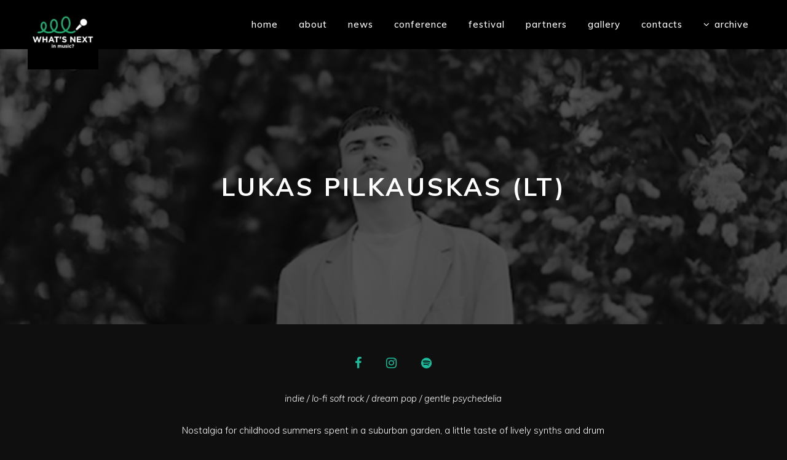

--- FILE ---
content_type: text/html; charset=UTF-8
request_url: https://wnim.lt/festival/artists-2021/lukas-pilkauskas/
body_size: 12485
content:
<!DOCTYPE html>
<html lang="en-US" prefix="og: http://ogp.me/ns# fb: http://ogp.me/ns/fb#">
<head>
<meta charset="UTF-8" />
<title>What&#039;s Next in Music? |   Lukas Pilkauskas</title>
<meta name="viewport" content="width=device-width,initial-scale=1,user-scalable=no">
<link rel="profile" href="http://gmpg.org/xfn/11" />
<link rel="pingback" href="https://wnim.lt/xmlrpc.php" />
<link rel="shortcut icon" type="image/x-icon" href="https://wnim.lt/wp-content/uploads/2018/06/Whats_Next_In_Music_Logotypes-01-01.png">
<link rel="apple-touch-icon" href="https://wnim.lt/wp-content/uploads/2018/06/Whats_Next_In_Music_Logotypes-01-01.png"/>
<link href='//fonts.googleapis.com/css?family=Raleway:100,200,300,400,500,600,700,800,900,300italic,400italic,700italic|Muli:100,200,300,400,500,600,700,800,900,300italic,400italic,700italic&subset=latin,latin-ext' rel='stylesheet' type='text/css'>
<script type="application/javascript">var QodeAjaxUrl = "https://wnim.lt/wp-admin/admin-ajax.php"</script><meta name='robots' content='max-image-preview:large' />
<link rel='dns-prefetch' href='//maxcdn.bootstrapcdn.com' />
<link rel="alternate" type="application/rss+xml" title="What&#039;s Next in Music? &raquo; Feed" href="https://wnim.lt/feed/" />
<link rel="alternate" type="application/rss+xml" title="What&#039;s Next in Music? &raquo; Comments Feed" href="https://wnim.lt/comments/feed/" />
<!-- This site uses the Google Analytics by MonsterInsights plugin v8.10.0 - Using Analytics tracking - https://www.monsterinsights.com/ -->
<script
src="//www.googletagmanager.com/gtag/js?id=UA-215754605-1"  data-cfasync="false" data-wpfc-render="false" type="text/javascript" async></script>
<script data-cfasync="false" data-wpfc-render="false" type="text/javascript">
var mi_version = '8.10.0';
var mi_track_user = true;
var mi_no_track_reason = '';
var disableStrs = [
'ga-disable-UA-215754605-1',
];
/* Function to detect opted out users */
function __gtagTrackerIsOptedOut() {
for (var index = 0; index < disableStrs.length; index++) {
if (document.cookie.indexOf(disableStrs[index] + '=true') > -1) {
return true;
}
}
return false;
}
/* Disable tracking if the opt-out cookie exists. */
if (__gtagTrackerIsOptedOut()) {
for (var index = 0; index < disableStrs.length; index++) {
window[disableStrs[index]] = true;
}
}
/* Opt-out function */
function __gtagTrackerOptout() {
for (var index = 0; index < disableStrs.length; index++) {
document.cookie = disableStrs[index] + '=true; expires=Thu, 31 Dec 2099 23:59:59 UTC; path=/';
window[disableStrs[index]] = true;
}
}
if ('undefined' === typeof gaOptout) {
function gaOptout() {
__gtagTrackerOptout();
}
}
window.dataLayer = window.dataLayer || [];
window.MonsterInsightsDualTracker = {
helpers: {},
trackers: {},
};
if (mi_track_user) {
function __gtagDataLayer() {
dataLayer.push(arguments);
}
function __gtagTracker(type, name, parameters) {
if (!parameters) {
parameters = {};
}
if (parameters.send_to) {
__gtagDataLayer.apply(null, arguments);
return;
}
if (type === 'event') {
parameters.send_to = monsterinsights_frontend.ua;
__gtagDataLayer(type, name, parameters);
} else {
__gtagDataLayer.apply(null, arguments);
}
}
__gtagTracker('js', new Date());
__gtagTracker('set', {
'developer_id.dZGIzZG': true,
});
__gtagTracker('config', 'UA-215754605-1', {"forceSSL":"true","link_attribution":"true"} );
window.gtag = __gtagTracker;										(function () {
/* https://developers.google.com/analytics/devguides/collection/analyticsjs/ */
/* ga and __gaTracker compatibility shim. */
var noopfn = function () {
return null;
};
var newtracker = function () {
return new Tracker();
};
var Tracker = function () {
return null;
};
var p = Tracker.prototype;
p.get = noopfn;
p.set = noopfn;
p.send = function () {
var args = Array.prototype.slice.call(arguments);
args.unshift('send');
__gaTracker.apply(null, args);
};
var __gaTracker = function () {
var len = arguments.length;
if (len === 0) {
return;
}
var f = arguments[len - 1];
if (typeof f !== 'object' || f === null || typeof f.hitCallback !== 'function') {
if ('send' === arguments[0]) {
var hitConverted, hitObject = false, action;
if ('event' === arguments[1]) {
if ('undefined' !== typeof arguments[3]) {
hitObject = {
'eventAction': arguments[3],
'eventCategory': arguments[2],
'eventLabel': arguments[4],
'value': arguments[5] ? arguments[5] : 1,
}
}
}
if ('pageview' === arguments[1]) {
if ('undefined' !== typeof arguments[2]) {
hitObject = {
'eventAction': 'page_view',
'page_path': arguments[2],
}
}
}
if (typeof arguments[2] === 'object') {
hitObject = arguments[2];
}
if (typeof arguments[5] === 'object') {
Object.assign(hitObject, arguments[5]);
}
if ('undefined' !== typeof arguments[1].hitType) {
hitObject = arguments[1];
if ('pageview' === hitObject.hitType) {
hitObject.eventAction = 'page_view';
}
}
if (hitObject) {
action = 'timing' === arguments[1].hitType ? 'timing_complete' : hitObject.eventAction;
hitConverted = mapArgs(hitObject);
__gtagTracker('event', action, hitConverted);
}
}
return;
}
function mapArgs(args) {
var arg, hit = {};
var gaMap = {
'eventCategory': 'event_category',
'eventAction': 'event_action',
'eventLabel': 'event_label',
'eventValue': 'event_value',
'nonInteraction': 'non_interaction',
'timingCategory': 'event_category',
'timingVar': 'name',
'timingValue': 'value',
'timingLabel': 'event_label',
'page': 'page_path',
'location': 'page_location',
'title': 'page_title',
};
for (arg in args) {
if (!(!args.hasOwnProperty(arg) || !gaMap.hasOwnProperty(arg))) {
hit[gaMap[arg]] = args[arg];
} else {
hit[arg] = args[arg];
}
}
return hit;
}
try {
f.hitCallback();
} catch (ex) {
}
};
__gaTracker.create = newtracker;
__gaTracker.getByName = newtracker;
__gaTracker.getAll = function () {
return [];
};
__gaTracker.remove = noopfn;
__gaTracker.loaded = true;
window['__gaTracker'] = __gaTracker;
})();
} else {
console.log("");
(function () {
function __gtagTracker() {
return null;
}
window['__gtagTracker'] = __gtagTracker;
window['gtag'] = __gtagTracker;
})();
}
</script>
<!-- / Google Analytics by MonsterInsights -->
<link rel='stylesheet' id='layerslider-css'  href='//wnim.lt/wp-content/cache/wpfc-minified/8xc1i56h/kxgk.css' type='text/css' media='all' />
<link rel='stylesheet' id='wp-block-library-css'  href='//wnim.lt/wp-content/cache/wpfc-minified/d38shrjm/kxgk.css' type='text/css' media='all' />
<link rel='stylesheet' id='contact-form-7-css'  href='//wnim.lt/wp-content/cache/wpfc-minified/1yqrwwm4/kxgk.css' type='text/css' media='all' />
<link rel='stylesheet' id='font-awesome-css'  href='//wnim.lt/wp-content/cache/wpfc-minified/f4jhfs7n/kxgk.css' type='text/css' media='all' />
<link rel='stylesheet' id='feed-facebook-feed-shortcode-css'  href='//wnim.lt/wp-content/cache/wpfc-minified/q8k1c23h/kxgk.css' type='text/css' media='all' />
<link rel='stylesheet' id='feed-facebook-custom-box-slider-css'  href='//wnim.lt/wp-content/cache/wpfc-minified/fe6lww3e/kxgk.css' type='text/css' media='all' />
<link rel='stylesheet' id='bootstrap-css'  href='//wnim.lt/wp-content/cache/wpfc-minified/q8jx9gbu/kxgk.css' type='text/css' media='all' />
<link rel='stylesheet' id='foobox-free-min-css'  href='//wnim.lt/wp-content/cache/wpfc-minified/97x3rfr4/kxgk.css' type='text/css' media='all' />
<link rel='stylesheet' id='rs-plugin-settings-css'  href='//wnim.lt/wp-content/cache/wpfc-minified/e32yt9cy/kxgk.css' type='text/css' media='all' />
<style id='rs-plugin-settings-inline-css' type='text/css'>
#rs-demo-id {}
</style>
<link rel='stylesheet' id='ffwd_frontend-css'  href='//wnim.lt/wp-content/cache/wpfc-minified/9mj556qx/kxgk.css' type='text/css' media='all' />
<link rel='stylesheet' id='ffwd_fonts-css'  href='//wnim.lt/wp-content/cache/wpfc-minified/cettd0g/kxgk.css' type='text/css' media='all' />
<link rel='stylesheet' id='ffwd_mCustomScrollbar-css'  href='//wnim.lt/wp-content/cache/wpfc-minified/7uxsey5t/kxgk.css' type='text/css' media='all' />
<link rel='stylesheet' id='default_style-css'  href='//wnim.lt/wp-content/themes/starflix/style.css?ver=5.7.14' type='text/css' media='all' />
<link rel='stylesheet' id='qode_font_awesome-css'  href='//wnim.lt/wp-content/cache/wpfc-minified/2y00hbuo/kxgk.css' type='text/css' media='all' />
<link rel='stylesheet' id='qode_font_elegant-css'  href='//wnim.lt/wp-content/cache/wpfc-minified/7inel8el/kxgk.css' type='text/css' media='all' />
<link rel='stylesheet' id='qode_linea_icons-css'  href='//wnim.lt/wp-content/cache/wpfc-minified/kdb0p6eh/kxgk.css' type='text/css' media='all' />
<link rel='stylesheet' id='qode_dripicons-css'  href='//wnim.lt/wp-content/cache/wpfc-minified/8a8wg2gy/kxgk.css' type='text/css' media='all' />
<link rel='stylesheet' id='stylesheet-css'  href='//wnim.lt/wp-content/cache/wpfc-minified/97u199v4/kxgk.css' type='text/css' media='all' />
<style id='stylesheet-inline-css' type='text/css'>
.page-id-3869.disabled_footer_top .footer_top_holder, .page-id-3869.disabled_footer_bottom .footer_bottom_holder { display: none;}
</style>
<link rel='stylesheet' id='qode_print-css'  href='//wnim.lt/wp-content/cache/wpfc-minified/2z3bujbd/kxgk.css' type='text/css' media='all' />
<link rel='stylesheet' id='mac_stylesheet-css'  href='//wnim.lt/wp-content/themes/starflix/css/mac_stylesheet.css?ver=5.7.14' type='text/css' media='all' />
<link rel='stylesheet' id='webkit-css'  href='//wnim.lt/wp-content/cache/wpfc-minified/mk4qz8m8/kxtv.css' type='text/css' media='all' />
<link rel='stylesheet' id='style_dynamic-css'  href='//wnim.lt/wp-content/cache/wpfc-minified/m04044h4/kxgk.css' type='text/css' media='all' />
<link rel='stylesheet' id='responsive-css'  href='//wnim.lt/wp-content/cache/wpfc-minified/kl5pxsv1/kxgk.css' type='text/css' media='all' />
<link rel='stylesheet' id='style_dynamic_responsive-css'  href='//wnim.lt/wp-content/cache/wpfc-minified/9kqqt3ts/kxgk.css' type='text/css' media='all' />
<link rel='stylesheet' id='js_composer_front-css'  href='//wnim.lt/wp-content/cache/wpfc-minified/891o0zxn/kxgk.css' type='text/css' media='all' />
<link rel='stylesheet' id='custom_css-css'  href='//wnim.lt/wp-content/cache/wpfc-minified/2ol3p4r6/kxgk.css' type='text/css' media='all' />
<link rel='stylesheet' id='cff-css'  href='//wnim.lt/wp-content/cache/wpfc-minified/1031al06/kxgk.css' type='text/css' media='all' />
<link rel='stylesheet' id='sb-font-awesome-css'  href='https://maxcdn.bootstrapcdn.com/font-awesome/4.7.0/css/font-awesome.min.css?ver=5.7.14' type='text/css' media='all' />
<link rel='stylesheet' id='nextgen_widgets_style-css'  href='//wnim.lt/wp-content/cache/wpfc-minified/1d1zaz6s/kxgk.css' type='text/css' media='all' />
<link rel='stylesheet' id='nextgen_basic_thumbnails_style-css'  href='//wnim.lt/wp-content/cache/wpfc-minified/1ne2amj5/kxgk.css' type='text/css' media='all' />
<link rel='stylesheet' id='nextgen_basic_slideshow_style-css'  href='//wnim.lt/wp-content/cache/wpfc-minified/2xzvc0ue/kxgk.css' type='text/css' media='all' />
<link rel='stylesheet' id='__EPYT__style-css'  href='//wnim.lt/wp-content/cache/wpfc-minified/e1qm4ocy/kxgk.css' type='text/css' media='all' />
<style id='__EPYT__style-inline-css' type='text/css'>
.epyt-gallery-thumb {
width: 33.333%;
}
</style>
<script type='text/javascript' id='layerslider-greensock-js-extra'>
/* <![CDATA[ */
var LS_Meta = {"v":"6.7.5"};
/* ]]> */
</script>
<script src='//wnim.lt/wp-content/cache/wpfc-minified/dt05igno/fx37g.js' type="text/javascript"></script>
<!-- <script type='text/javascript' src='https://wnim.lt/wp-content/plugins/LayerSlider/static/layerslider/js/greensock.js?ver=1.19.0' id='layerslider-greensock-js'></script> -->
<!-- <script type='text/javascript' src='https://wnim.lt/wp-includes/js/jquery/jquery.min.js?ver=3.5.1' id='jquery-core-js'></script> -->
<!-- <script type='text/javascript' src='https://wnim.lt/wp-includes/js/jquery/jquery-migrate.min.js?ver=3.3.2' id='jquery-migrate-js'></script> -->
<!-- <script type='text/javascript' src='https://wnim.lt/wp-content/plugins/LayerSlider/static/layerslider/js/layerslider.kreaturamedia.jquery.js?ver=6.7.5' id='layerslider-js'></script> -->
<!-- <script type='text/javascript' src='https://wnim.lt/wp-content/plugins/LayerSlider/static/layerslider/js/layerslider.transitions.js?ver=6.7.5' id='layerslider-transitions-js'></script> -->
<!-- <script type='text/javascript' src='https://wnim.lt/wp-content/plugins/google-analytics-for-wordpress/assets/js/frontend-gtag.min.js?ver=8.10.0' id='monsterinsights-frontend-script-js'></script> -->
<script data-cfasync="false" data-wpfc-render="false" type="text/javascript" id='monsterinsights-frontend-script-js-extra'>/* <![CDATA[ */
var monsterinsights_frontend = {"js_events_tracking":"true","download_extensions":"doc,pdf,ppt,zip,xls,docx,pptx,xlsx","inbound_paths":"[{\"path\":\"\\\/go\\\/\",\"label\":\"affiliate\"},{\"path\":\"\\\/recommend\\\/\",\"label\":\"affiliate\"}]","home_url":"https:\/\/wnim.lt","hash_tracking":"false","ua":"UA-215754605-1","v4_id":""};/* ]]> */
</script>
<script src='//wnim.lt/wp-content/cache/wpfc-minified/e458a4vu/fx37g.js' type="text/javascript"></script>
<!-- <script type='text/javascript' src='https://wnim.lt/wp-content/plugins/revslider/public/assets/js/jquery.themepunch.tools.min.js?ver=5.4.7.4' id='tp-tools-js'></script> -->
<!-- <script type='text/javascript' src='https://wnim.lt/wp-content/plugins/revslider/public/assets/js/jquery.themepunch.revolution.min.js?ver=5.4.7.4' id='revmin-js'></script> -->
<script type='text/javascript' id='ffwd_frontend-js-extra'>
/* <![CDATA[ */
var ffwd_frontend_text = {"comment_reply":"Reply","view":"View","more_comments":"more comments","year":"year","years":"years","hour":"hour","hours":"hours","months":"months","month":"month","weeks":"weeks","week":"week","days":"days","day":"day","minutes":"minutes","minute":"minute","seconds":"seconds","second":"second","ago":"ago","ajax_url":"https:\/\/wnim.lt\/wp-admin\/admin-ajax.php","and":"and","others":"others"};
/* ]]> */
</script>
<script src='//wnim.lt/wp-content/cache/wpfc-minified/142poju6/kxgl.js' type="text/javascript"></script>
<!-- <script type='text/javascript' src='https://wnim.lt/wp-content/plugins/wd-facebook-feed/js/ffwd_frontend.js?ver=1.1.33' id='ffwd_frontend-js'></script> -->
<!-- <script type='text/javascript' src='https://wnim.lt/wp-content/plugins/wd-facebook-feed/js/jquery.mobile.js?ver=1.1.33' id='ffwd_jquery_mobile-js'></script> -->
<!-- <script type='text/javascript' src='https://wnim.lt/wp-content/plugins/wd-facebook-feed/js/jquery.mCustomScrollbar.concat.min.js?ver=1.1.33' id='ffwd_mCustomScrollbar-js'></script> -->
<!-- <script type='text/javascript' src='https://wnim.lt/wp-content/plugins/wd-facebook-feed/js/jquery.fullscreen-0.4.1.js?ver=0.4.1' id='jquery-fullscreen-js'></script> -->
<script type='text/javascript' id='ffwd_gallery_box-js-extra'>
/* <![CDATA[ */
var ffwd_objectL10n = {"ffwd_field_required":"field is required.","ffwd_mail_validation":"This is not a valid email address.","ffwd_search_result":"There are no images matching your search."};
/* ]]> */
</script>
<script src='//wnim.lt/wp-content/cache/wpfc-minified/99llb4sz/kxgk.js' type="text/javascript"></script>
<!-- <script type='text/javascript' src='https://wnim.lt/wp-content/plugins/wd-facebook-feed/js/ffwd_gallery_box.js?ver=1.1.33' id='ffwd_gallery_box-js'></script> -->
<script type='text/javascript' id='foobox-free-min-js-before'>
/* Run FooBox FREE (v2.7.16) */
var FOOBOX = window.FOOBOX = {
ready: true,
disableOthers: false,
o: {wordpress: { enabled: true }, countMessage:'image %index of %total', excludes:'.fbx-link,.nofoobox,.nolightbox,a[href*="pinterest.com/pin/create/button/"]', affiliate : { enabled: false }},
selectors: [
".gallery", ".wp-block-gallery", ".wp-caption", ".wp-block-image", "a:has(img[class*=wp-image-])", ".foobox"
],
pre: function( $ ){
// Custom JavaScript (Pre)
},
post: function( $ ){
// Custom JavaScript (Post)
// Custom Captions Code
},
custom: function( $ ){
// Custom Extra JS
}
};
</script>
<script src='//wnim.lt/wp-content/cache/wpfc-minified/76yzif92/kxgk.js' type="text/javascript"></script>
<!-- <script type='text/javascript' src='https://wnim.lt/wp-content/plugins/foobox-image-lightbox/free/js/foobox.free.min.js?ver=2.7.16' id='foobox-free-min-js'></script> -->
<script type='text/javascript' id='__ytprefs__-js-extra'>
/* <![CDATA[ */
var _EPYT_ = {"ajaxurl":"https:\/\/wnim.lt\/wp-admin\/admin-ajax.php","security":"d45cbe4bdd","gallery_scrolloffset":"20","eppathtoscripts":"https:\/\/wnim.lt\/wp-content\/plugins\/youtube-embed-plus\/scripts\/","eppath":"https:\/\/wnim.lt\/wp-content\/plugins\/youtube-embed-plus\/","epresponsiveselector":"[\"iframe.__youtube_prefs_widget__\"]","epdovol":"1","version":"13.4.2","evselector":"iframe.__youtube_prefs__[src], iframe[src*=\"youtube.com\/embed\/\"], iframe[src*=\"youtube-nocookie.com\/embed\/\"]","ajax_compat":"","ytapi_load":"light","pause_others":"","stopMobileBuffer":"1","vi_active":"","vi_js_posttypes":[]};
/* ]]> */
</script>
<script src='//wnim.lt/wp-content/cache/wpfc-minified/1qy8hc2s/kxgk.js' type="text/javascript"></script>
<!-- <script type='text/javascript' src='https://wnim.lt/wp-content/plugins/youtube-embed-plus/scripts/ytprefs.min.js?ver=13.4.2' id='__ytprefs__-js'></script> -->
<meta name="generator" content="Powered by LayerSlider 6.7.5 - Multi-Purpose, Responsive, Parallax, Mobile-Friendly Slider Plugin for WordPress." />
<!-- LayerSlider updates and docs at: https://layerslider.kreaturamedia.com -->
<link rel="https://api.w.org/" href="https://wnim.lt/wp-json/" /><link rel="alternate" type="application/json" href="https://wnim.lt/wp-json/wp/v2/pages/3869" /><link rel="EditURI" type="application/rsd+xml" title="RSD" href="https://wnim.lt/xmlrpc.php?rsd" />
<link rel="wlwmanifest" type="application/wlwmanifest+xml" href="https://wnim.lt/wp-includes/wlwmanifest.xml" /> 
<meta name="generator" content="WordPress 5.7.14" />
<link rel="canonical" href="https://wnim.lt/festival/artists-2021/lukas-pilkauskas/" />
<link rel='shortlink' href='https://wnim.lt/?p=3869' />
<link rel="alternate" type="application/json+oembed" href="https://wnim.lt/wp-json/oembed/1.0/embed?url=https%3A%2F%2Fwnim.lt%2Ffestival%2Fartists-2021%2Flukas-pilkauskas%2F" />
<link rel="alternate" type="text/xml+oembed" href="https://wnim.lt/wp-json/oembed/1.0/embed?url=https%3A%2F%2Fwnim.lt%2Ffestival%2Fartists-2021%2Flukas-pilkauskas%2F&#038;format=xml" />
<script>
document.documentElement.className = document.documentElement.className.replace( 'no-js', 'js' );
</script>
<style>
.no-js img.lazyload { display: none; }
figure.wp-block-image img.lazyloading { min-width: 150px; }
.lazyload, .lazyloading { opacity: 0; }
.lazyloaded {
opacity: 1;
transition: opacity 400ms;
transition-delay: 0ms;
}
</style>
<style type="text/css">.recentcomments a{display:inline !important;padding:0 !important;margin:0 !important;}</style><meta name="generator" content="Powered by WPBakery Page Builder - drag and drop page builder for WordPress."/>
<!--[if lte IE 9]><link rel="stylesheet" type="text/css" href='//wnim.lt/wp-content/cache/wpfc-minified/m7wh9ud9/kxgk.css' media="screen"><![endif]--><meta name="generator" content="Powered by Slider Revolution 5.4.7.4 - responsive, Mobile-Friendly Slider Plugin for WordPress with comfortable drag and drop interface." />
<script type="text/javascript">function setREVStartSize(e){									
try{ e.c=jQuery(e.c);var i=jQuery(window).width(),t=9999,r=0,n=0,l=0,f=0,s=0,h=0;
if(e.responsiveLevels&&(jQuery.each(e.responsiveLevels,function(e,f){f>i&&(t=r=f,l=e),i>f&&f>r&&(r=f,n=e)}),t>r&&(l=n)),f=e.gridheight[l]||e.gridheight[0]||e.gridheight,s=e.gridwidth[l]||e.gridwidth[0]||e.gridwidth,h=i/s,h=h>1?1:h,f=Math.round(h*f),"fullscreen"==e.sliderLayout){var u=(e.c.width(),jQuery(window).height());if(void 0!=e.fullScreenOffsetContainer){var c=e.fullScreenOffsetContainer.split(",");if (c) jQuery.each(c,function(e,i){u=jQuery(i).length>0?u-jQuery(i).outerHeight(!0):u}),e.fullScreenOffset.split("%").length>1&&void 0!=e.fullScreenOffset&&e.fullScreenOffset.length>0?u-=jQuery(window).height()*parseInt(e.fullScreenOffset,0)/100:void 0!=e.fullScreenOffset&&e.fullScreenOffset.length>0&&(u-=parseInt(e.fullScreenOffset,0))}f=u}else void 0!=e.minHeight&&f<e.minHeight&&(f=e.minHeight);e.c.closest(".rev_slider_wrapper").css({height:f})					
}catch(d){console.log("Failure at Presize of Slider:"+d)}						
};</script>
<style type="text/css" id="wp-custom-css">
.menu-item.my-program a {
font-weight: bold;
color: rgba(83, 167, 118, 1) !important;
}
@media screen and (max-width: 480px) {
.footer_bottom_holder {
margin-bottom: 24px;
}
.q_logo a {
height: 100px !important;
}
}
</style>
<style type="text/css" data-type="vc_custom-css">.vc_column_container>.vc_column-inner {
padding-left: 25px;
padding-right: 25px;
}
.q_icon_with_title .icon_text_inner {
padding: 0 ;
}
h3.p1 {
text-transform: lowercase;
font-weight: 800;
letter-spacing: 3px;
}
.vc_col-has-fill>.vc_column-inner, .vc_row-has-fill+.vc_row-full-width+.vc_row>.vc_column_container>.vc_column-inner, .vc_row-has-fill+.vc_row>.vc_column_container>.vc_column-inner, .vc_row-has-fill+.vc_vc_row>.vc_row>.vc_vc_column>.vc_column_container>.vc_column-inner, .vc_row-has-fill+.vc_vc_row_inner>.vc_row>.vc_vc_column_inner>.vc_column_container>.vc_column-inner, .vc_row-has-fill>.vc_column_container>.vc_column-inner, .vc_row-has-fill>.vc_row>.vc_vc_column>.vc_column_container>.vc_column-inner, .vc_row-has-fill>.vc_vc_column_inner>.vc_column_container>.vc_column-inner, .vc_section.vc_section-has-fill, .vc_section.vc_section-has-fill+.vc_row-full-width+.vc_section, .vc_section.vc_section-has-fill+.vc_section {
padding-top: 0px !important;
}
.vc_column_container>.vc_column-inner {
padding-left: 0px !important;
padding-right: 0px !important;
}</style><style type="text/css" data-type="vc_shortcodes-custom-css">.vc_custom_1628846184304{background-image: url(https://wnim.lt/wp-content/uploads/2021/08/lukas.jpg?id=3806) !important;background-position: center !important;background-repeat: no-repeat !important;background-size: cover !important;}</style><noscript><style type="text/css"> .wpb_animate_when_almost_visible { opacity: 1; }</style></noscript>
<!-- START - Open Graph and Twitter Card Tags 3.1.1 -->
<!-- Facebook Open Graph -->
<meta property="og:locale" content="en_US"/>
<meta property="og:site_name" content="What&#039;s Next in Music?"/>
<meta property="og:title" content="Lukas Pilkauskas"/>
<meta property="og:url" content="https://wnim.lt/festival/artists-2021/lukas-pilkauskas/"/>
<meta property="og:type" content="article"/>
<meta property="og:description" content="Lukas Pilkauskas"/>
<meta property="og:image" content="https://wnim.lt/wp-content/uploads/2018/06/Whats_Next_In_Music_Logotypes-01-01.png"/>
<meta property="og:image:url" content="https://wnim.lt/wp-content/uploads/2018/06/Whats_Next_In_Music_Logotypes-01-01.png"/>
<meta property="og:image:secure_url" content="https://wnim.lt/wp-content/uploads/2018/06/Whats_Next_In_Music_Logotypes-01-01.png"/>
<!-- Google+ / Schema.org -->
<meta itemprop="name" content="Lukas Pilkauskas"/>
<meta itemprop="headline" content="Lukas Pilkauskas"/>
<meta itemprop="description" content="Lukas Pilkauskas"/>
<meta itemprop="image" content="https://wnim.lt/wp-content/uploads/2018/06/Whats_Next_In_Music_Logotypes-01-01.png"/>
<meta itemprop="author" content="vnim123"/>
<!--<meta itemprop="publisher" content="What&#039;s Next in Music?"/>--> <!-- To solve: The attribute publisher.itemtype has an invalid value -->
<!-- Twitter Cards -->
<meta name="twitter:title" content="Lukas Pilkauskas"/>
<meta name="twitter:url" content="https://wnim.lt/festival/artists-2021/lukas-pilkauskas/"/>
<meta name="twitter:description" content="Lukas Pilkauskas"/>
<meta name="twitter:image" content="https://wnim.lt/wp-content/uploads/2018/06/Whats_Next_In_Music_Logotypes-01-01.png"/>
<meta name="twitter:card" content="summary_large_image"/>
<!-- SEO -->
<!-- Misc. tags -->
<!-- is_singular -->
<!-- END - Open Graph and Twitter Card Tags 3.1.1 -->
</head>
<body class="page-template page-template-full_width page-template-full_width-php page page-id-3869 page-child parent-pageid-3797  qode-title-hidden qode_grid_1400 footer_responsive_adv qode-theme-ver-16 qode-theme-starflix wpb-js-composer js-comp-ver-5.4.7 vc_responsive" itemscope itemtype="http://schema.org/WebPage">
<div class="wrapper">
<div class="wrapper_inner">
<!-- Google Analytics start -->
<!-- Google Analytics end -->
<header class=" scroll_header_top_area  regular with_hover_bg_color page_header">
<div class="header_inner clearfix">
<div class="header_top_bottom_holder">
<div class="header_bottom clearfix" style='' >
<div class="header_inner_left">
<div class="mobile_menu_button">
<span>
<i class="qode_icon_font_awesome fa fa-bars " ></i>		</span>
</div>
<div class="logo_wrapper" >
<div class="q_logo">
<a itemprop="url" href="https://wnim.lt/" >
<img itemprop="image"   alt="Logo" data-src="https://wnim.lt/wp-content/uploads/2018/06/Whats_Next_In_Music_Logotypes-01-01.png" class="normal lazyload" src="[data-uri]" /><noscript><img itemprop="image" class="normal" src="https://wnim.lt/wp-content/uploads/2018/06/Whats_Next_In_Music_Logotypes-01-01.png" alt="Logo"/></noscript> 			 <img itemprop="image"   alt="Logo" data-src="https://wnim.lt/wp-content/uploads/2018/06/Whats_Next_In_Music_Logotypes-01-01.png" class="light lazyload" src="[data-uri]" /><noscript><img itemprop="image" class="light" src="https://wnim.lt/wp-content/uploads/2018/06/Whats_Next_In_Music_Logotypes-01-01.png" alt="Logo"/></noscript> 			 <img itemprop="image"   alt="Logo" data-src="https://wnim.lt/wp-content/uploads/2018/06/Whats_Next_In_Music_Logotypes-01-01.png" class="dark lazyload" src="[data-uri]" /><noscript><img itemprop="image" class="dark" src="https://wnim.lt/wp-content/uploads/2018/06/Whats_Next_In_Music_Logotypes-01-01.png" alt="Logo"/></noscript> 			 <img itemprop="image"   alt="Logo" data-src="https://wnim.lt/wp-content/uploads/2018/06/Whats_Next_In_Music_Logotypes-01-01.png" class="sticky lazyload" src="[data-uri]" /><noscript><img itemprop="image" class="sticky" src="https://wnim.lt/wp-content/uploads/2018/06/Whats_Next_In_Music_Logotypes-01-01.png" alt="Logo"/></noscript> 			 <img itemprop="image"   alt="Logo" data-src="https://wnim.lt/wp-content/uploads/2018/06/Whats_Next_In_Music_Logotypes-01-01.png" class="mobile lazyload" src="[data-uri]" /><noscript><img itemprop="image" class="mobile" src="https://wnim.lt/wp-content/uploads/2018/06/Whats_Next_In_Music_Logotypes-01-01.png" alt="Logo"/></noscript> 					</a>
</div>
</div>                                                            </div>
<div class="header_inner_right">
<div class="side_menu_button_wrapper right">
<div class="side_menu_button">
</div>
</div>
</div>
<nav class="main_menu drop_down right">
<ul id="menu-main-menu-english" class=""><li id="nav-menu-item-513" class="menu-item menu-item-type-post_type menu-item-object-page menu-item-home  narrow"><a href="https://wnim.lt/" class=""><i class="menu_icon blank fa"></i><span>Home</span><span class="plus"></span></a></li>
<li id="nav-menu-item-514" class="menu-item menu-item-type-post_type menu-item-object-page  narrow"><a href="https://wnim.lt/about/" class=""><i class="menu_icon blank fa"></i><span>About</span><span class="plus"></span></a></li>
<li id="nav-menu-item-515" class="menu-item menu-item-type-post_type menu-item-object-page  narrow"><a href="https://wnim.lt/news/" class=""><i class="menu_icon blank fa"></i><span>News</span><span class="plus"></span></a></li>
<li id="nav-menu-item-516" class="menu-item menu-item-type-post_type menu-item-object-page  narrow"><a href="https://wnim.lt/conference/" class=""><i class="menu_icon blank fa"></i><span>Conference</span><span class="plus"></span></a></li>
<li id="nav-menu-item-520" class="menu-item menu-item-type-post_type menu-item-object-page current-page-ancestor  narrow"><a href="https://wnim.lt/festival/" class=""><i class="menu_icon blank fa"></i><span>Festival</span><span class="plus"></span></a></li>
<li id="nav-menu-item-523" class="menu-item menu-item-type-post_type menu-item-object-page  narrow"><a href="https://wnim.lt/partners/" class=""><i class="menu_icon blank fa"></i><span>Partners</span><span class="plus"></span></a></li>
<li id="nav-menu-item-6218" class="menu-item menu-item-type-post_type menu-item-object-page menu-item-has-children  has_sub narrow"><a href="https://wnim.lt/gallery-2024/" class=""><i class="menu_icon blank fa"></i><span>Gallery</span><span class="plus"></span></a>
<div class="second"><div class="inner"><ul>
<li id="nav-menu-item-3621" class="menu-item menu-item-type-custom menu-item-object-custom "><a href="https://wnim.lt/gallery-2024/#conference" class=""><i class="menu_icon blank fa"></i><span>Conference</span><span class="plus"></span></a></li>
<li id="nav-menu-item-3620" class="menu-item menu-item-type-custom menu-item-object-custom "><a href="https://wnim.lt/gallery-2024/#festival" class=""><i class="menu_icon blank fa"></i><span>Festival</span><span class="plus"></span></a></li>
</ul></div></div>
</li>
<li id="nav-menu-item-525" class="menu-item menu-item-type-post_type menu-item-object-page  narrow"><a href="https://wnim.lt/contacts/" class=""><i class="menu_icon blank fa"></i><span>Contacts</span><span class="plus"></span></a></li>
<li id="nav-menu-item-2403" class="menu-item menu-item-type-custom menu-item-object-custom menu-item-has-children  has_sub narrow"><a href="" class=" no_link" style="cursor: default;" onclick="JavaScript: return false;"><i class="menu_icon fa-angle-down fa"></i><span>Archive</span><span class="plus"></span></a>
<div class="second"><div class="inner"><ul>
<li id="nav-menu-item-6144" class="menu-item menu-item-type-custom menu-item-object-custom menu-item-has-children sub"><a href="http://2024" class=""><i class="menu_icon blank fa"></i><span>2024</span><span class="plus"></span><i class="q_menu_arrow fa fa-angle-right"></i></a>
<ul>
<li id="nav-menu-item-6145" class="menu-item menu-item-type-post_type menu-item-object-page "><a href="https://wnim.lt/festival/artists-2024/" class=""><i class="menu_icon blank fa"></i><span>Artists 2024</span><span class="plus"></span></a></li>
<li id="nav-menu-item-6146" class="menu-item menu-item-type-post_type menu-item-object-page "><a href="https://wnim.lt/conference/speakers-2024/" class=""><i class="menu_icon blank fa"></i><span>Speakers 2024</span><span class="plus"></span></a></li>
</ul>
</li>
<li id="nav-menu-item-5466" class="menu-item menu-item-type-custom menu-item-object-custom menu-item-has-children sub"><a href="http://2023" class=""><i class="menu_icon blank fa"></i><span>2023</span><span class="plus"></span><i class="q_menu_arrow fa fa-angle-right"></i></a>
<ul>
<li id="nav-menu-item-5499" class="menu-item menu-item-type-post_type menu-item-object-page "><a href="https://wnim.lt/festival/artists-23/" class=""><i class="menu_icon blank fa"></i><span>Artists 2023</span><span class="plus"></span></a></li>
<li id="nav-menu-item-4938" class="menu-item menu-item-type-post_type menu-item-object-page "><a href="https://wnim.lt/conference/speakers-23/" class=""><i class="menu_icon blank fa"></i><span>Speakers 2023</span><span class="plus"></span></a></li>
<li id="nav-menu-item-6149" class="menu-item menu-item-type-post_type menu-item-object-page "><a href="https://wnim.lt/gallery-2023/" class=""><i class="menu_icon blank fa"></i><span>Gallery 2023</span><span class="plus"></span></a></li>
</ul>
</li>
<li id="nav-menu-item-4923" class="menu-item menu-item-type-custom menu-item-object-custom menu-item-has-children sub"><a href="#" class=""><i class="menu_icon blank fa"></i><span>2022</span><span class="plus"></span><i class="q_menu_arrow fa fa-angle-right"></i></a>
<ul>
<li id="nav-menu-item-4764" class="menu-item menu-item-type-post_type menu-item-object-page "><a href="https://wnim.lt/festival/artists-2022/" class=""><i class="menu_icon blank fa"></i><span>Artists 2022</span><span class="plus"></span></a></li>
<li id="nav-menu-item-4309" class="menu-item menu-item-type-post_type menu-item-object-page "><a href="https://wnim.lt/conference/speakers-22/" class=""><i class="menu_icon blank fa"></i><span>Speakers 2022</span><span class="plus"></span></a></li>
<li id="nav-menu-item-5436" class="menu-item menu-item-type-post_type menu-item-object-page "><a href="https://wnim.lt/gallery-2022/" class=""><i class="menu_icon blank fa"></i><span>Gallery 2022</span><span class="plus"></span></a></li>
</ul>
</li>
<li id="nav-menu-item-4303" class="menu-item menu-item-type-custom menu-item-object-custom menu-item-has-children sub"><a href="#" class=" no_link" style="cursor: default;" onclick="JavaScript: return false;"><i class="menu_icon blank fa"></i><span>2021</span><span class="plus"></span><i class="q_menu_arrow fa fa-angle-right"></i></a>
<ul>
<li id="nav-menu-item-4304" class="menu-item menu-item-type-post_type menu-item-object-page current-page-ancestor "><a href="https://wnim.lt/festival/artists-2021/" class=""><i class="menu_icon blank fa"></i><span>Artists 2021</span><span class="plus"></span></a></li>
<li id="nav-menu-item-4018" class="menu-item menu-item-type-post_type menu-item-object-page "><a href="https://wnim.lt/conference/speakers-21/" class=""><i class="menu_icon blank fa"></i><span>Speakers 2021</span><span class="plus"></span></a></li>
<li id="nav-menu-item-4843" class="menu-item menu-item-type-post_type menu-item-object-page "><a href="https://wnim.lt/gallery-2021/" class=""><i class="menu_icon blank fa"></i><span>Gallery 2021</span><span class="plus"></span></a></li>
</ul>
</li>
<li id="nav-menu-item-3698" class="menu-item menu-item-type-custom menu-item-object-custom menu-item-has-children sub"><a href="http://g" class=" no_link" style="cursor: default;" onclick="JavaScript: return false;"><i class="menu_icon blank fa"></i><span>2020</span><span class="plus"></span><i class="q_menu_arrow fa fa-angle-right"></i></a>
<ul>
<li id="nav-menu-item-3696" class="menu-item menu-item-type-post_type menu-item-object-page "><a href="https://wnim.lt/festival/artists-2020/" class=""><i class="menu_icon blank fa"></i><span>Artists 2020</span><span class="plus"></span></a></li>
<li id="nav-menu-item-1894" class="menu-item menu-item-type-post_type menu-item-object-page "><a href="https://wnim.lt/conference/speakers2020/" class=""><i class="menu_icon blank fa"></i><span>Speakers 2020</span><span class="plus"></span></a></li>
<li id="nav-menu-item-4280" class="menu-item menu-item-type-post_type menu-item-object-page "><a href="https://wnim.lt/opening/" class=""><i class="menu_icon blank fa"></i><span>Gallery 2020</span><span class="plus"></span></a></li>
</ul>
</li>
<li id="nav-menu-item-2415" class="menu-item menu-item-type-custom menu-item-object-custom menu-item-has-children sub"><a href="" class=" no_link" style="cursor: default;" onclick="JavaScript: return false;"><i class="menu_icon blank fa"></i><span>2019</span><span class="plus"></span><i class="q_menu_arrow fa fa-angle-right"></i></a>
<ul>
<li id="nav-menu-item-2410" class="menu-item menu-item-type-post_type menu-item-object-page "><a href="https://wnim.lt/conference/speakers2019-2/" class=""><i class="menu_icon blank fa"></i><span>Speakers 2019</span><span class="plus"></span></a></li>
<li id="nav-menu-item-2411" class="menu-item menu-item-type-post_type menu-item-object-page "><a href="https://wnim.lt/festival/artists-2/" class=""><i class="menu_icon blank fa"></i><span>Artists 2019</span><span class="plus"></span></a></li>
<li id="nav-menu-item-3545" class="menu-item menu-item-type-post_type menu-item-object-page "><a href="https://wnim.lt/gallery-2019/" class=""><i class="menu_icon blank fa"></i><span>Gallery 2019</span><span class="plus"></span></a></li>
</ul>
</li>
<li id="nav-menu-item-2447" class="menu-item menu-item-type-custom menu-item-object-custom menu-item-has-children sub"><a href="http://ddd" class=" no_link" style="cursor: default;" onclick="JavaScript: return false;"><i class="menu_icon blank fa"></i><span>2018</span><span class="plus"></span><i class="q_menu_arrow fa fa-angle-right"></i></a>
<ul>
<li id="nav-menu-item-2448" class="menu-item menu-item-type-post_type menu-item-object-page "><a href="https://wnim.lt/conference/speakers2018/" class=""><i class="menu_icon blank fa"></i><span>Speakers 2018</span><span class="plus"></span></a></li>
<li id="nav-menu-item-2458" class="menu-item menu-item-type-post_type menu-item-object-page "><a href="https://wnim.lt/festival/artists-3/" class=""><i class="menu_icon blank fa"></i><span>Artists 2018</span><span class="plus"></span></a></li>
<li id="nav-menu-item-2615" class="menu-item menu-item-type-post_type menu-item-object-page "><a href="https://wnim.lt/gallery-2018-2/" class=""><i class="menu_icon blank fa"></i><span>Gallery 2018</span><span class="plus"></span></a></li>
</ul>
</li>
</ul></div></div>
</li>
</ul>                                </nav>
<nav class="mobile_menu">
<ul id="menu-main-menu-english-1" class=""><li id="mobile-menu-item-513" class="menu-item menu-item-type-post_type menu-item-object-page menu-item-home "><a href="https://wnim.lt/" class=""><span>Home</span></a><span class="mobile_arrow"><i class="fa fa-angle-right"></i><i class="fa fa-angle-down"></i></span></li>
<li id="mobile-menu-item-514" class="menu-item menu-item-type-post_type menu-item-object-page "><a href="https://wnim.lt/about/" class=""><span>About</span></a><span class="mobile_arrow"><i class="fa fa-angle-right"></i><i class="fa fa-angle-down"></i></span></li>
<li id="mobile-menu-item-515" class="menu-item menu-item-type-post_type menu-item-object-page "><a href="https://wnim.lt/news/" class=""><span>News</span></a><span class="mobile_arrow"><i class="fa fa-angle-right"></i><i class="fa fa-angle-down"></i></span></li>
<li id="mobile-menu-item-516" class="menu-item menu-item-type-post_type menu-item-object-page "><a href="https://wnim.lt/conference/" class=""><span>Conference</span></a><span class="mobile_arrow"><i class="fa fa-angle-right"></i><i class="fa fa-angle-down"></i></span></li>
<li id="mobile-menu-item-520" class="menu-item menu-item-type-post_type menu-item-object-page current-page-ancestor "><a href="https://wnim.lt/festival/" class=""><span>Festival</span></a><span class="mobile_arrow"><i class="fa fa-angle-right"></i><i class="fa fa-angle-down"></i></span></li>
<li id="mobile-menu-item-523" class="menu-item menu-item-type-post_type menu-item-object-page "><a href="https://wnim.lt/partners/" class=""><span>Partners</span></a><span class="mobile_arrow"><i class="fa fa-angle-right"></i><i class="fa fa-angle-down"></i></span></li>
<li id="mobile-menu-item-6218" class="menu-item menu-item-type-post_type menu-item-object-page menu-item-has-children  has_sub"><a href="https://wnim.lt/gallery-2024/" class=""><span>Gallery</span></a><span class="mobile_arrow"><i class="fa fa-angle-right"></i><i class="fa fa-angle-down"></i></span>
<ul class="sub_menu">
<li id="mobile-menu-item-3621" class="menu-item menu-item-type-custom menu-item-object-custom "><a href="https://wnim.lt/gallery-2024/#conference" class=""><span>Conference</span></a><span class="mobile_arrow"><i class="fa fa-angle-right"></i><i class="fa fa-angle-down"></i></span></li>
<li id="mobile-menu-item-3620" class="menu-item menu-item-type-custom menu-item-object-custom "><a href="https://wnim.lt/gallery-2024/#festival" class=""><span>Festival</span></a><span class="mobile_arrow"><i class="fa fa-angle-right"></i><i class="fa fa-angle-down"></i></span></li>
</ul>
</li>
<li id="mobile-menu-item-525" class="menu-item menu-item-type-post_type menu-item-object-page "><a href="https://wnim.lt/contacts/" class=""><span>Contacts</span></a><span class="mobile_arrow"><i class="fa fa-angle-right"></i><i class="fa fa-angle-down"></i></span></li>
<li id="mobile-menu-item-2403" class="menu-item menu-item-type-custom menu-item-object-custom menu-item-has-children  has_sub"><h3><span>Archive</span></h3><span class="mobile_arrow"><i class="fa fa-angle-right"></i><i class="fa fa-angle-down"></i></span>
<ul class="sub_menu">
<li id="mobile-menu-item-6144" class="menu-item menu-item-type-custom menu-item-object-custom menu-item-has-children  has_sub"><a href="http://2024" class=""><span>2024</span></a><span class="mobile_arrow"><i class="fa fa-angle-right"></i><i class="fa fa-angle-down"></i></span>
<ul class="sub_menu">
<li id="mobile-menu-item-6145" class="menu-item menu-item-type-post_type menu-item-object-page "><a href="https://wnim.lt/festival/artists-2024/" class=""><span>Artists 2024</span></a><span class="mobile_arrow"><i class="fa fa-angle-right"></i><i class="fa fa-angle-down"></i></span></li>
<li id="mobile-menu-item-6146" class="menu-item menu-item-type-post_type menu-item-object-page "><a href="https://wnim.lt/conference/speakers-2024/" class=""><span>Speakers 2024</span></a><span class="mobile_arrow"><i class="fa fa-angle-right"></i><i class="fa fa-angle-down"></i></span></li>
</ul>
</li>
<li id="mobile-menu-item-5466" class="menu-item menu-item-type-custom menu-item-object-custom menu-item-has-children  has_sub"><a href="http://2023" class=""><span>2023</span></a><span class="mobile_arrow"><i class="fa fa-angle-right"></i><i class="fa fa-angle-down"></i></span>
<ul class="sub_menu">
<li id="mobile-menu-item-5499" class="menu-item menu-item-type-post_type menu-item-object-page "><a href="https://wnim.lt/festival/artists-23/" class=""><span>Artists 2023</span></a><span class="mobile_arrow"><i class="fa fa-angle-right"></i><i class="fa fa-angle-down"></i></span></li>
<li id="mobile-menu-item-4938" class="menu-item menu-item-type-post_type menu-item-object-page "><a href="https://wnim.lt/conference/speakers-23/" class=""><span>Speakers 2023</span></a><span class="mobile_arrow"><i class="fa fa-angle-right"></i><i class="fa fa-angle-down"></i></span></li>
<li id="mobile-menu-item-6149" class="menu-item menu-item-type-post_type menu-item-object-page "><a href="https://wnim.lt/gallery-2023/" class=""><span>Gallery 2023</span></a><span class="mobile_arrow"><i class="fa fa-angle-right"></i><i class="fa fa-angle-down"></i></span></li>
</ul>
</li>
<li id="mobile-menu-item-4923" class="menu-item menu-item-type-custom menu-item-object-custom menu-item-has-children  has_sub"><a href="#" class=""><span>2022</span></a><span class="mobile_arrow"><i class="fa fa-angle-right"></i><i class="fa fa-angle-down"></i></span>
<ul class="sub_menu">
<li id="mobile-menu-item-4764" class="menu-item menu-item-type-post_type menu-item-object-page "><a href="https://wnim.lt/festival/artists-2022/" class=""><span>Artists 2022</span></a><span class="mobile_arrow"><i class="fa fa-angle-right"></i><i class="fa fa-angle-down"></i></span></li>
<li id="mobile-menu-item-4309" class="menu-item menu-item-type-post_type menu-item-object-page "><a href="https://wnim.lt/conference/speakers-22/" class=""><span>Speakers 2022</span></a><span class="mobile_arrow"><i class="fa fa-angle-right"></i><i class="fa fa-angle-down"></i></span></li>
<li id="mobile-menu-item-5436" class="menu-item menu-item-type-post_type menu-item-object-page "><a href="https://wnim.lt/gallery-2022/" class=""><span>Gallery 2022</span></a><span class="mobile_arrow"><i class="fa fa-angle-right"></i><i class="fa fa-angle-down"></i></span></li>
</ul>
</li>
<li id="mobile-menu-item-4303" class="menu-item menu-item-type-custom menu-item-object-custom menu-item-has-children  has_sub"><h3><span>2021</span></h3><span class="mobile_arrow"><i class="fa fa-angle-right"></i><i class="fa fa-angle-down"></i></span>
<ul class="sub_menu">
<li id="mobile-menu-item-4304" class="menu-item menu-item-type-post_type menu-item-object-page current-page-ancestor "><a href="https://wnim.lt/festival/artists-2021/" class=""><span>Artists 2021</span></a><span class="mobile_arrow"><i class="fa fa-angle-right"></i><i class="fa fa-angle-down"></i></span></li>
<li id="mobile-menu-item-4018" class="menu-item menu-item-type-post_type menu-item-object-page "><a href="https://wnim.lt/conference/speakers-21/" class=""><span>Speakers 2021</span></a><span class="mobile_arrow"><i class="fa fa-angle-right"></i><i class="fa fa-angle-down"></i></span></li>
<li id="mobile-menu-item-4843" class="menu-item menu-item-type-post_type menu-item-object-page "><a href="https://wnim.lt/gallery-2021/" class=""><span>Gallery 2021</span></a><span class="mobile_arrow"><i class="fa fa-angle-right"></i><i class="fa fa-angle-down"></i></span></li>
</ul>
</li>
<li id="mobile-menu-item-3698" class="menu-item menu-item-type-custom menu-item-object-custom menu-item-has-children  has_sub"><h3><span>2020</span></h3><span class="mobile_arrow"><i class="fa fa-angle-right"></i><i class="fa fa-angle-down"></i></span>
<ul class="sub_menu">
<li id="mobile-menu-item-3696" class="menu-item menu-item-type-post_type menu-item-object-page "><a href="https://wnim.lt/festival/artists-2020/" class=""><span>Artists 2020</span></a><span class="mobile_arrow"><i class="fa fa-angle-right"></i><i class="fa fa-angle-down"></i></span></li>
<li id="mobile-menu-item-1894" class="menu-item menu-item-type-post_type menu-item-object-page "><a href="https://wnim.lt/conference/speakers2020/" class=""><span>Speakers 2020</span></a><span class="mobile_arrow"><i class="fa fa-angle-right"></i><i class="fa fa-angle-down"></i></span></li>
<li id="mobile-menu-item-4280" class="menu-item menu-item-type-post_type menu-item-object-page "><a href="https://wnim.lt/opening/" class=""><span>Gallery 2020</span></a><span class="mobile_arrow"><i class="fa fa-angle-right"></i><i class="fa fa-angle-down"></i></span></li>
</ul>
</li>
<li id="mobile-menu-item-2415" class="menu-item menu-item-type-custom menu-item-object-custom menu-item-has-children  has_sub"><h3><span>2019</span></h3><span class="mobile_arrow"><i class="fa fa-angle-right"></i><i class="fa fa-angle-down"></i></span>
<ul class="sub_menu">
<li id="mobile-menu-item-2410" class="menu-item menu-item-type-post_type menu-item-object-page "><a href="https://wnim.lt/conference/speakers2019-2/" class=""><span>Speakers 2019</span></a><span class="mobile_arrow"><i class="fa fa-angle-right"></i><i class="fa fa-angle-down"></i></span></li>
<li id="mobile-menu-item-2411" class="menu-item menu-item-type-post_type menu-item-object-page "><a href="https://wnim.lt/festival/artists-2/" class=""><span>Artists 2019</span></a><span class="mobile_arrow"><i class="fa fa-angle-right"></i><i class="fa fa-angle-down"></i></span></li>
<li id="mobile-menu-item-3545" class="menu-item menu-item-type-post_type menu-item-object-page "><a href="https://wnim.lt/gallery-2019/" class=""><span>Gallery 2019</span></a><span class="mobile_arrow"><i class="fa fa-angle-right"></i><i class="fa fa-angle-down"></i></span></li>
</ul>
</li>
<li id="mobile-menu-item-2447" class="menu-item menu-item-type-custom menu-item-object-custom menu-item-has-children  has_sub"><h3><span>2018</span></h3><span class="mobile_arrow"><i class="fa fa-angle-right"></i><i class="fa fa-angle-down"></i></span>
<ul class="sub_menu">
<li id="mobile-menu-item-2448" class="menu-item menu-item-type-post_type menu-item-object-page "><a href="https://wnim.lt/conference/speakers2018/" class=""><span>Speakers 2018</span></a><span class="mobile_arrow"><i class="fa fa-angle-right"></i><i class="fa fa-angle-down"></i></span></li>
<li id="mobile-menu-item-2458" class="menu-item menu-item-type-post_type menu-item-object-page "><a href="https://wnim.lt/festival/artists-3/" class=""><span>Artists 2018</span></a><span class="mobile_arrow"><i class="fa fa-angle-right"></i><i class="fa fa-angle-down"></i></span></li>
<li id="mobile-menu-item-2615" class="menu-item menu-item-type-post_type menu-item-object-page "><a href="https://wnim.lt/gallery-2018-2/" class=""><span>Gallery 2018</span></a><span class="mobile_arrow"><i class="fa fa-angle-right"></i><i class="fa fa-angle-down"></i></span></li>
</ul>
</li>
</ul>
</li>
</ul></nav>                                                </div>
</div>
</div>
</header>	<a id="back_to_top" href="#">
<span class="fa-stack">
<i class="qode_icon_font_awesome fa fa-arrow-up " ></i>        </span>
</a>
<div class="content content_top_margin_none">
<div class="content_inner  ">
<div class="full_width">
<div class="full_width_inner" >
<div      class="vc_row wpb_row section vc_row-fluid " style=' padding-bottom:50px; text-align:left;'><div class=" full_section_inner clearfix"><div class="wpb_column vc_column_container vc_col-sm-12 vc_col-has-fill"><div class="vc_column-inner vc_custom_1628846184304"><div class="wpb_wrapper"><div class='q_elements_holder one_column responsive_mode_from_768' ><div class='q_elements_item ' data-animation='no' style='background-color:rgba(10,10,10,0.67);vertical-align:middle;text-align:center;'><div class='q_elements_item_inner'><div class='q_elements_item_content q_elements_holder_custom_863432' style='padding:200px 0'>
<div class="wpb_text_column wpb_content_element ">
<div class="wpb_wrapper">
<h2 class="p1" style="text-align: center;"><span class="s1" style="color: #ffffff;">Lukas Pilkauskas (LT)</span></h2>
</div> 
</div> </div></div></div></div></div></div></div></div></div><div      class="vc_row wpb_row section vc_row-fluid  grid_section" style=' padding-bottom:90px; text-align:center;'><div class=" section_inner clearfix"><div class='section_inner_margin clearfix'><div class="wpb_column vc_column_container vc_col-sm-2"><div class="vc_column-inner "><div class="wpb_wrapper"></div></div></div><div class="wpb_column vc_column_container vc_col-sm-8"><div class="vc_column-inner "><div class="wpb_wrapper"><span data-type="normal"  class="qode_icon_shortcode  q_font_awsome_icon fa-lg  " style="margin: 0 20px ; "><a  itemprop="url" href="www.facebook.com/pilkauskaslukas" target="_blank"><i class="qode_icon_font_awesome fa fa-facebook qode_icon_element" style="" ></i></a></span><span data-type="normal"  class="qode_icon_shortcode  q_font_awsome_icon fa-lg  " style="margin: 0 20px ; "><a  itemprop="url" href="https://www.instagram.com/lukas.pilkauskas/" target="_blank"><i class="qode_icon_font_awesome fa fa-instagram qode_icon_element" style="" ></i></a></span><span data-type="normal"  class="qode_icon_shortcode  q_font_awsome_icon fa-lg  " style="margin: 0 20px ; "><a  itemprop="url" href=" https://open.spotify.com/artist/6jUY2ZcA2oJz24SWcvefqk?si=BqvVwSQbRoGjVF-OpCznwg&amp;dl_branch=1" target="_blank"><i class="qode_icon_font_awesome fa fa-spotify qode_icon_element" style="" ></i></a></span>	<div class="vc_empty_space"  style="height: 32px" ><span
class="vc_empty_space_inner">
<span class="empty_space_image"  ></span>
</span></div>
<div class='q_elements_holder one_column responsive_mode_from_768' ><div class='q_elements_item ' data-animation='no' style='vertical-align:middle;text-align:center;'><div class='q_elements_item_inner'><div class='q_elements_item_content q_elements_holder_custom_181405'>
<div class="wpb_text_column wpb_content_element ">
<div class="wpb_wrapper">
<p><em> indie / lo-fi soft rock / dream pop / gentle psychedelia </em></p>
<p>&nbsp;</p>
<p>Nostalgia for childhood summers spent in a suburban garden, a little taste of lively synths and drum machines, soft tender vocals and soothing yet vibrant sonic atmosphere &#8211; this could define the outset of a Lithuanian solo artist Lukas Pilkauskas.</p>
<p>&nbsp;</p>
<p>Swimming somewhere in between the indie range, Lukas brings flavours of lo-fi soft rock, dream rock and gentle psychedelia.</p>
<p>&nbsp;</p>
<p>Lukas Pilkauskas is located in Vilnius, Lithuania and has just released his first debut EP album &#8221;Sodų Dainos&#8221; (Garden Songs), containing tracks about his sentiments towards realness and genuinity in both people and nature, about yearning to be more laid-back and avoiding unnecessary chaos in life.</p>
</div> 
</div> </div></div></div></div>	<div class="vc_empty_space"  style="height: 50px" ><span
class="vc_empty_space_inner">
<span class="empty_space_image"  ></span>
</span></div>
<div class="qode_video_box">
<a itemprop="image" class="qode_video_image" href="https://www.youtube.com/watch?v=Yp8Ky8BN9xg" data-rel="prettyPhoto">
<img data-src='https://wnim.lt/wp-content/uploads/2021/08/lukas.jpg' class='lazyload' src='[data-uri]' /><noscript><img src="https://wnim.lt/wp-content/uploads/2021/08/lukas.jpg" /></noscript>
<span class="qode_video_box_button_holder">
<span class="qode_video_box_button">
<span class="qode_video_box_button_arrow">
</span>
</span>
</span>
</a>
</div></div></div></div><div class="wpb_column vc_column_container vc_col-sm-2"><div class="vc_column-inner "><div class="wpb_wrapper"></div></div></div></div></div></div>
</div>
</div>
		
</div>
</div>
<footer >
<div class="footer_inner clearfix">
<div class="footer_top_holder">
<div class="footer_top footer_top_full">
<span class='q_social_icon_holder normal_social' data-color=#fff data-hover-background-color=#fff data-hover-border-color=#fff data-hover-color=#000><a itemprop='url' href='https://www.facebook.com/WhatsNextInMusic/' target='_blank'><span aria-hidden="true" class="qode_icon_font_elegant social_facebook_square  simple_social" style="color: #fff;margin: 7px 10px ;font-size: 18px;" ></span></a></span><span class='q_social_icon_holder normal_social' data-color=#fff data-hover-background-color=#fff data-hover-border-color=#fff data-hover-color=#000><a itemprop='url' href='https://www.instagram.com/whatsnextinmusic/' target='_blank'><span aria-hidden="true" class="qode_icon_font_elegant social_instagram_square  simple_social" style="color: #fff;margin: 7px 10px ;font-size: 18px;" ></span></a></span>							</div>
</div>
<div class="footer_bottom_holder">
<div class="footer_bottom">
<div class="textwidget"><p style="color: white;">2024 © What&#8217;s Next in Music? <span style="color: #439dd7;"><i class="fa fa-asterisk" style="font-size: 13px;"></i> <a href="http://www.starflix.lt" target="_blank" rel="noopener">starflix</a></span></p>
</div>
</div>
</div>
</div>
</footer>
</div>
</div>
<!-- Custom Facebook Feed JS -->
<script type="text/javascript">var cffajaxurl = "https://wnim.lt/wp-admin/admin-ajax.php";
var cfflinkhashtags = "true";
</script>
<script type='text/javascript' src='https://wnim.lt/wp-includes/js/dist/vendor/wp-polyfill.min.js?ver=7.4.4' id='wp-polyfill-js'></script>
<script type='text/javascript' id='wp-polyfill-js-after'>
( 'fetch' in window ) || document.write( '<script src="https://wnim.lt/wp-includes/js/dist/vendor/wp-polyfill-fetch.min.js?ver=3.0.0"></scr' + 'ipt>' );( document.contains ) || document.write( '<script src="https://wnim.lt/wp-includes/js/dist/vendor/wp-polyfill-node-contains.min.js?ver=3.42.0"></scr' + 'ipt>' );( window.DOMRect ) || document.write( '<script src="https://wnim.lt/wp-includes/js/dist/vendor/wp-polyfill-dom-rect.min.js?ver=3.42.0"></scr' + 'ipt>' );( window.URL && window.URL.prototype && window.URLSearchParams ) || document.write( '<script src="https://wnim.lt/wp-includes/js/dist/vendor/wp-polyfill-url.min.js?ver=3.6.4"></scr' + 'ipt>' );( window.FormData && window.FormData.prototype.keys ) || document.write( '<script src="https://wnim.lt/wp-includes/js/dist/vendor/wp-polyfill-formdata.min.js?ver=3.0.12"></scr' + 'ipt>' );( Element.prototype.matches && Element.prototype.closest ) || document.write( '<script src="https://wnim.lt/wp-includes/js/dist/vendor/wp-polyfill-element-closest.min.js?ver=2.0.2"></scr' + 'ipt>' );( 'objectFit' in document.documentElement.style ) || document.write( '<script src="https://wnim.lt/wp-includes/js/dist/vendor/wp-polyfill-object-fit.min.js?ver=2.3.4"></scr' + 'ipt>' );
</script>
<script type='text/javascript' src='https://wnim.lt/wp-includes/js/dist/hooks.min.js?ver=d0188aa6c336f8bb426fe5318b7f5b72' id='wp-hooks-js'></script>
<script type='text/javascript' src='https://wnim.lt/wp-includes/js/dist/i18n.min.js?ver=6ae7d829c963a7d8856558f3f9b32b43' id='wp-i18n-js'></script>
<script type='text/javascript' id='wp-i18n-js-after'>
wp.i18n.setLocaleData( { 'text direction\u0004ltr': [ 'ltr' ] } );
</script>
<script type='text/javascript' src='https://wnim.lt/wp-includes/js/dist/vendor/lodash.min.js?ver=4.17.21' id='lodash-js'></script>
<script type='text/javascript' id='lodash-js-after'>
window.lodash = _.noConflict();
</script>
<script type='text/javascript' src='https://wnim.lt/wp-includes/js/dist/url.min.js?ver=7c99a9585caad6f2f16c19ecd17a86cd' id='wp-url-js'></script>
<script type='text/javascript' id='wp-api-fetch-js-translations'>
( function( domain, translations ) {
var localeData = translations.locale_data[ domain ] || translations.locale_data.messages;
localeData[""].domain = domain;
wp.i18n.setLocaleData( localeData, domain );
} )( "default", { "locale_data": { "messages": { "": {} } } } );
</script>
<script type='text/javascript' src='https://wnim.lt/wp-includes/js/dist/api-fetch.min.js?ver=25cbf3644d200bdc5cab50e7966b5b03' id='wp-api-fetch-js'></script>
<script type='text/javascript' id='wp-api-fetch-js-after'>
wp.apiFetch.use( wp.apiFetch.createRootURLMiddleware( "https://wnim.lt/wp-json/" ) );
wp.apiFetch.nonceMiddleware = wp.apiFetch.createNonceMiddleware( "69d5fc2d89" );
wp.apiFetch.use( wp.apiFetch.nonceMiddleware );
wp.apiFetch.use( wp.apiFetch.mediaUploadMiddleware );
wp.apiFetch.nonceEndpoint = "https://wnim.lt/wp-admin/admin-ajax.php?action=rest-nonce";
</script>
<script type='text/javascript' id='contact-form-7-js-extra'>
/* <![CDATA[ */
var wpcf7 = [];
/* ]]> */
</script>
<script type='text/javascript' src='https://wnim.lt/wp-content/plugins/contact-form-7/includes/js/index.js?ver=5.4' id='contact-form-7-js'></script>
<script type='text/javascript' src='https://wnim.lt/wp-content/plugins/wp-smushit/app/assets/js/smush-lazy-load.min.js?ver=3.8.4' id='smush-lazy-load-js'></script>
<script type='text/javascript' id='qode-like-js-extra'>
/* <![CDATA[ */
var qodeLike = {"ajaxurl":"https:\/\/wnim.lt\/wp-admin\/admin-ajax.php"};
/* ]]> */
</script>
<script type='text/javascript' src='https://wnim.lt/wp-content/themes/starflix/js/plugins/qode-like.min.js?ver=5.7.14' id='qode-like-js'></script>
<script type='text/javascript' src='https://wnim.lt/wp-includes/js/jquery/ui/core.min.js?ver=1.12.1' id='jquery-ui-core-js'></script>
<script type='text/javascript' src='https://wnim.lt/wp-includes/js/jquery/ui/accordion.min.js?ver=1.12.1' id='jquery-ui-accordion-js'></script>
<script type='text/javascript' src='https://wnim.lt/wp-includes/js/jquery/ui/menu.min.js?ver=1.12.1' id='jquery-ui-menu-js'></script>
<script type='text/javascript' src='https://wnim.lt/wp-includes/js/dist/dom-ready.min.js?ver=93db39f6fe07a70cb9217310bec0a531' id='wp-dom-ready-js'></script>
<script type='text/javascript' id='wp-a11y-js-translations'>
( function( domain, translations ) {
var localeData = translations.locale_data[ domain ] || translations.locale_data.messages;
localeData[""].domain = domain;
wp.i18n.setLocaleData( localeData, domain );
} )( "default", { "locale_data": { "messages": { "": {} } } } );
</script>
<script type='text/javascript' src='https://wnim.lt/wp-includes/js/dist/a11y.min.js?ver=f38c4dee80fd4bb43131247e3175c99a' id='wp-a11y-js'></script>
<script type='text/javascript' id='jquery-ui-autocomplete-js-extra'>
/* <![CDATA[ */
var uiAutocompleteL10n = {"noResults":"No results found.","oneResult":"1 result found. Use up and down arrow keys to navigate.","manyResults":"%d results found. Use up and down arrow keys to navigate.","itemSelected":"Item selected."};
/* ]]> */
</script>
<script type='text/javascript' src='https://wnim.lt/wp-includes/js/jquery/ui/autocomplete.min.js?ver=1.12.1' id='jquery-ui-autocomplete-js'></script>
<script type='text/javascript' src='https://wnim.lt/wp-includes/js/jquery/ui/controlgroup.min.js?ver=1.12.1' id='jquery-ui-controlgroup-js'></script>
<script type='text/javascript' src='https://wnim.lt/wp-includes/js/jquery/ui/checkboxradio.min.js?ver=1.12.1' id='jquery-ui-checkboxradio-js'></script>
<script type='text/javascript' src='https://wnim.lt/wp-includes/js/jquery/ui/button.min.js?ver=1.12.1' id='jquery-ui-button-js'></script>
<script type='text/javascript' src='https://wnim.lt/wp-includes/js/jquery/ui/datepicker.min.js?ver=1.12.1' id='jquery-ui-datepicker-js'></script>
<script type='text/javascript' id='jquery-ui-datepicker-js-after'>
jQuery(document).ready(function(jQuery){jQuery.datepicker.setDefaults({"closeText":"Close","currentText":"Today","monthNames":["January","February","March","April","May","June","July","August","September","October","November","December"],"monthNamesShort":["Jan","Feb","Mar","Apr","May","Jun","Jul","Aug","Sep","Oct","Nov","Dec"],"nextText":"Next","prevText":"Previous","dayNames":["Sunday","Monday","Tuesday","Wednesday","Thursday","Friday","Saturday"],"dayNamesShort":["Sun","Mon","Tue","Wed","Thu","Fri","Sat"],"dayNamesMin":["S","M","T","W","T","F","S"],"dateFormat":"MM d, yy","firstDay":1,"isRTL":false});});
</script>
<script type='text/javascript' src='https://wnim.lt/wp-includes/js/jquery/ui/mouse.min.js?ver=1.12.1' id='jquery-ui-mouse-js'></script>
<script type='text/javascript' src='https://wnim.lt/wp-includes/js/jquery/ui/resizable.min.js?ver=1.12.1' id='jquery-ui-resizable-js'></script>
<script type='text/javascript' src='https://wnim.lt/wp-includes/js/jquery/ui/draggable.min.js?ver=1.12.1' id='jquery-ui-draggable-js'></script>
<script type='text/javascript' src='https://wnim.lt/wp-includes/js/jquery/ui/dialog.min.js?ver=1.12.1' id='jquery-ui-dialog-js'></script>
<script type='text/javascript' src='https://wnim.lt/wp-includes/js/jquery/ui/droppable.min.js?ver=1.12.1' id='jquery-ui-droppable-js'></script>
<script type='text/javascript' src='https://wnim.lt/wp-includes/js/jquery/ui/progressbar.min.js?ver=1.12.1' id='jquery-ui-progressbar-js'></script>
<script type='text/javascript' src='https://wnim.lt/wp-includes/js/jquery/ui/selectable.min.js?ver=1.12.1' id='jquery-ui-selectable-js'></script>
<script type='text/javascript' src='https://wnim.lt/wp-includes/js/jquery/ui/sortable.min.js?ver=1.12.1' id='jquery-ui-sortable-js'></script>
<script type='text/javascript' src='https://wnim.lt/wp-includes/js/jquery/ui/slider.min.js?ver=1.12.1' id='jquery-ui-slider-js'></script>
<script type='text/javascript' src='https://wnim.lt/wp-includes/js/jquery/ui/spinner.min.js?ver=1.12.1' id='jquery-ui-spinner-js'></script>
<script type='text/javascript' src='https://wnim.lt/wp-includes/js/jquery/ui/tooltip.min.js?ver=1.12.1' id='jquery-ui-tooltip-js'></script>
<script type='text/javascript' src='https://wnim.lt/wp-includes/js/jquery/ui/tabs.min.js?ver=1.12.1' id='jquery-ui-tabs-js'></script>
<script type='text/javascript' src='https://wnim.lt/wp-includes/js/jquery/ui/effect.min.js?ver=1.12.1' id='jquery-effects-core-js'></script>
<script type='text/javascript' src='https://wnim.lt/wp-includes/js/jquery/ui/effect-blind.min.js?ver=1.12.1' id='jquery-effects-blind-js'></script>
<script type='text/javascript' src='https://wnim.lt/wp-includes/js/jquery/ui/effect-bounce.min.js?ver=1.12.1' id='jquery-effects-bounce-js'></script>
<script type='text/javascript' src='https://wnim.lt/wp-includes/js/jquery/ui/effect-clip.min.js?ver=1.12.1' id='jquery-effects-clip-js'></script>
<script type='text/javascript' src='https://wnim.lt/wp-includes/js/jquery/ui/effect-drop.min.js?ver=1.12.1' id='jquery-effects-drop-js'></script>
<script type='text/javascript' src='https://wnim.lt/wp-includes/js/jquery/ui/effect-explode.min.js?ver=1.12.1' id='jquery-effects-explode-js'></script>
<script type='text/javascript' src='https://wnim.lt/wp-includes/js/jquery/ui/effect-fade.min.js?ver=1.12.1' id='jquery-effects-fade-js'></script>
<script type='text/javascript' src='https://wnim.lt/wp-includes/js/jquery/ui/effect-fold.min.js?ver=1.12.1' id='jquery-effects-fold-js'></script>
<script type='text/javascript' src='https://wnim.lt/wp-includes/js/jquery/ui/effect-highlight.min.js?ver=1.12.1' id='jquery-effects-highlight-js'></script>
<script type='text/javascript' src='https://wnim.lt/wp-includes/js/jquery/ui/effect-pulsate.min.js?ver=1.12.1' id='jquery-effects-pulsate-js'></script>
<script type='text/javascript' src='https://wnim.lt/wp-includes/js/jquery/ui/effect-size.min.js?ver=1.12.1' id='jquery-effects-size-js'></script>
<script type='text/javascript' src='https://wnim.lt/wp-includes/js/jquery/ui/effect-scale.min.js?ver=1.12.1' id='jquery-effects-scale-js'></script>
<script type='text/javascript' src='https://wnim.lt/wp-includes/js/jquery/ui/effect-shake.min.js?ver=1.12.1' id='jquery-effects-shake-js'></script>
<script type='text/javascript' src='https://wnim.lt/wp-includes/js/jquery/ui/effect-slide.min.js?ver=1.12.1' id='jquery-effects-slide-js'></script>
<script type='text/javascript' src='https://wnim.lt/wp-includes/js/jquery/ui/effect-transfer.min.js?ver=1.12.1' id='jquery-effects-transfer-js'></script>
<script type='text/javascript' src='https://wnim.lt/wp-content/themes/starflix/js/plugins.js?ver=5.7.14' id='plugins-js'></script>
<script type='text/javascript' src='https://wnim.lt/wp-content/themes/starflix/js/plugins/jquery.carouFredSel-6.2.1.min.js?ver=5.7.14' id='carouFredSel-js'></script>
<script type='text/javascript' src='https://wnim.lt/wp-content/themes/starflix/js/plugins/lemmon-slider.min.js?ver=5.7.14' id='lemmonSlider-js'></script>
<script type='text/javascript' src='https://wnim.lt/wp-content/themes/starflix/js/plugins/jquery.fullPage.min.js?ver=5.7.14' id='one_page_scroll-js'></script>
<script type='text/javascript' src='https://wnim.lt/wp-content/themes/starflix/js/plugins/jquery.mousewheel.min.js?ver=5.7.14' id='mousewheel-js'></script>
<script type='text/javascript' src='https://wnim.lt/wp-content/themes/starflix/js/plugins/jquery.touchSwipe.min.js?ver=5.7.14' id='touchSwipe-js'></script>
<script type='text/javascript' src='https://wnim.lt/wp-content/plugins/js_composer/assets/lib/bower/isotope/dist/isotope.pkgd.min.js?ver=5.4.7' id='isotope-js'></script>
<script type='text/javascript' src='https://wnim.lt/wp-content/themes/starflix/js/plugins/packery-mode.pkgd.min.js?ver=5.7.14' id='packery-js'></script>
<script type='text/javascript' src='https://wnim.lt/wp-content/themes/starflix/js/plugins/jquery.stretch.js?ver=5.7.14' id='stretch-js'></script>
<script type='text/javascript' src='https://wnim.lt/wp-content/themes/starflix/js/plugins/imagesloaded.js?ver=5.7.14' id='imagesLoaded-js'></script>
<script type='text/javascript' src='https://wnim.lt/wp-content/themes/starflix/js/plugins/rangeslider.min.js?ver=5.7.14' id='rangeSlider-js'></script>
<script type='text/javascript' src='https://wnim.lt/wp-content/themes/starflix/js/plugins/jquery.event.move.js?ver=5.7.14' id='eventMove-js'></script>
<script type='text/javascript' src='https://wnim.lt/wp-content/themes/starflix/js/plugins/jquery.twentytwenty.js?ver=5.7.14' id='twentytwenty-js'></script>
<script type='text/javascript' src='https://wnim.lt/wp-content/themes/starflix/js/default_dynamic.js?ver=1599033865' id='default_dynamic-js'></script>
<script type='text/javascript' id='default-js-extra'>
/* <![CDATA[ */
var QodeAdminAjax = {"ajaxurl":"https:\/\/wnim.lt\/wp-admin\/admin-ajax.php"};
var qodeGlobalVars = {"vars":{"qodeAddingToCartLabel":"Adding to Cart..."}};
/* ]]> */
</script>
<script type='text/javascript' src='https://wnim.lt/wp-content/themes/starflix/js/default.min.js?ver=5.7.14' id='default-js'></script>
<script type='text/javascript' src='https://wnim.lt/wp-content/themes/starflix/js/custom_js.js?ver=1599033865' id='custom_js-js'></script>
<script type='text/javascript' src='https://wnim.lt/wp-includes/js/comment-reply.min.js?ver=5.7.14' id='comment-reply-js'></script>
<script type='text/javascript' src='https://wnim.lt/wp-content/plugins/js_composer/assets/js/dist/js_composer_front.min.js?ver=5.4.7' id='wpb_composer_front_js-js'></script>
<script type='text/javascript' src='https://wnim.lt/wp-content/plugins/custom-facebook-feed/assets/js/cff-scripts.js?ver=2.19.1' id='cffscripts-js'></script>
<script type='text/javascript' src='https://wnim.lt/wp-content/plugins/youtube-embed-plus/scripts/fitvids.min.js?ver=13.4.2' id='__ytprefsfitvids__-js'></script>
<script type='text/javascript' src='https://wnim.lt/wp-includes/js/wp-embed.min.js?ver=5.7.14' id='wp-embed-js'></script>
</body>
</html><!-- WP Fastest Cache file was created in 0.37123894691467 seconds, on 17-01-26 16:40:53 --><!-- need to refresh to see cached version -->

--- FILE ---
content_type: text/css
request_url: https://wnim.lt/wp-content/cache/wpfc-minified/q8k1c23h/kxgk.css
body_size: 2925
content:
.wp-weblizar_fb-plugin .weblizar_fb-weblizar_fb-main-banner .fb-banner-img {
width: 100%;
}
.wp-weblizar_fb-plugin .weblizar_fb-weblizar_fb-main-banner .weblizar_fb-main-pic .fb_main_pic {
height: 100%;
width: 100%;
margin-top: 24px;
min-width: 50px;
min-height: 50px;
border: 2px solid #fff;
box-shadow: 0 1px 6px rgba(0, 0, 0, .5);
}
.weblizar_fb-main-banner .img-responsive {
max-width: 100%;
}
img.img-responsive.fb-banner-img {
width: 100%;
}
.weblizar_fb-main-banner-img {
overflow: hidden;
max-height: 240px;
}
.wp-weblizar_fb-plugin .weblizar_fb-main-banner {
height: auto;
max-height: 240px;
position: relative;
margin-bottom: 8%;
}
.wp-weblizar_fb-plugin .weblizar_fb-main-banner .weblizar_fb-facebook-feed-top-info-inner.pull-left .fb-top-info-inner_header,
.wp-weblizar_fb-plugin .weblizar_fb-main-banner .weblizar_fb-facebook-feed-top-info-inner.pull-left .fb_fan_count {
margin: 0;
color: #fff;
text-shadow: 0 2px 4px rgba(0, 0, 0, .9);
}
.wp-weblizar_fb-plugin .weblizar_fb-facebook-feed-top-info-inner .fb-top-info-inner_header {
margin: 0;
font-weight: bold;
text-shadow: 1px 1px 3px #fff;
}
.wp-weblizar_fb-plugin .weblizar_fb-facebook-feed-top-info-inner .fb_fan_count .fb_fan_count_limit {
font-weight: bold;
}
.wp-weblizar_fb-plugin .weblizar_fb-facebook-feed-top-info-inner .fb_fan_count {
font-size: 16px;
color: #fff;
padding-left: 6px;
text-shadow: 1px 1px 3px #3d3d3d;
}
.wp-weblizar_fb-plugin .weblizar_fb-logo-left .fb_logo_left {
min-width: 50px;
border-radius: 2px;
border: 1px solid #ccc;
}
.wp-weblizar_fb-plugin .weblizar_fb-main-banner .weblizar_fb-facebook-feed-inner-text .button-group {
position: absolute;
right: 11px;
bottom: 10px;
top: auto;
}
.feed_main_widget.wp-weblizar_fb-plugin .weblizar_fb-main-banner .weblizar_fb-facebook-feed-inner-text .button-group {}
.wp-weblizar_fb-plugin .btn-block {
display: block;
width: 100%;
padding-right: 0;
padding-left: 0;
}
.wp-weblizar_fb-plugin .weblizar_fb-post-box.weblizar_fb-bg { padding: 5px;
} .feed_main_widget .weblizar_fb-main-banner .weblizar_fb-main-pic .fb_main_pic {
min-width: 50px;
min-height: 50px;
border: 2px solid #fff;
box-shadow: 0 1px 6px rgba(0, 0, 0, .5);
}
.feed_main_widget a.weblizar_fb-main-pic.col-md-2.col-sm-2.col-xs-4 {
margin-top: 20px;
padding: 0;
} .wp-weblizar_fb-plugin.feed_main_widget .weblizar_fb-facebook-feed-top-area {
margin-bottom: 1px; top: 0;
border-radius: 0px;
position: absolute;
width: 100%;
margin: 0 auto; right: 0;
left: 0;
padding: 7px;
padding-top: 15px;
overflow: visible;
}
.wp-weblizar_fb-plugin .weblizar_fb-post-box {
margin: 12px 0px;
padding: 15px;
background-color: #fff;
}
.feed_main_widget .weblizar_fb-post-box .weblizar_fb-logo-left {
padding: 0px;
}
.feed_main_widget .weblizar_fb-post-box .weblizar_fb-logo-left .img-responsive {
width: 100%;
padding: 5px 0px;
min-width: 50px;
min-height: 50px;
}
.wp-weblizar_fb-plugin .weblizar_fb-post-box .weblizar_fb-logo-right .weblizar_fb-post_font_color .weblizar_fb-athr-name {
font-weight: bold;
box-shadow: none !important;
font-size: 18px !important;
color: #5d5d5d !important;
text-decoration: none !important;
}
a {
box-shadow: none !important;
}
.wp-weblizar_fb-plugin.feed_main_widget .weblizar_fb-main-banner {
height: auto;
max-height: 140px !important;
margin-bottom: 40px;
}
.wp-weblizar_fb-plugin.feed_main_widget .weblizar_fb-main-banner .weblizar_fb-main-banner-img {
overflow: hidden;
max-height: 140px;
}
.wp-weblizar_fb-plugin .weblizar_fb-post-box .weblizar_fb-logo-right {
padding: 5px 15px 0px 20px;
}
.wp-weblizar_fb-plugin .weblizar_fb-post-box .weblizar_fb-logo-right .fas {
font-size: 14px;
color: #424242;
line-height: 20px;
padding-right: 5px;
font-weight: normal;
}
.wp-weblizar_fb-plugin .weblizar_fb-post-box .weblizar_fb-logo-right .fb_create_time {
font-size: 14px;
margin: 0px;
}
.wp-weblizar_fb-plugin .box .weblizar_fb-post_font_color {
font-weight: normal;
padding-bottom: 7px;
margin: 0px !important;
}
.wp-weblizar_fb-plugin .box .weblizar_fb-post_font_color {
font-weight: normal;
padding-bottom: 7px;
margin: 0px !important;
color: #949494 !important;
}
.wp-weblizar_fb-plugin .weblizar_fb-post-box .text {
color: #000000;
font-size: 14px;
letter-spacing: 1px;
}
.wp-weblizar_fb-plugin .weblizar_fb-post-box .post-img {
border: 1px solid #e3e3e3;
padding: 5px !important;
cursor: pointer;
margin-bottom: 25px;
}
.wp-weblizar_fb-plugin.weblizar_fb-post_font_color .fa.fa-clock-o {
padding-right: 6px;
font-weight: bold;
font-size: 20px;
}
.wp-weblizar_fb-plugin .weblizar_fb-post-box .post-img .img-responsive {
display: block;
width: 100%;
}
.wp-weblizar_fb-plugin .weblizar_fb-post-box .post-img:hover {
display: block;
box-shadow: 0 0 8px #ccc;
-webkit-transition: all .4s ease-in-out;
transition: all .4s ease-in-out;
}
.wp-weblizar_fb-plugin .wp-weblizar_fb-plugin .weblizar_fb-post-box .bar {
background-color: #fff;
margin-top: 25px;
box-shadow: none;
border: 1px solid #e9e9e9;
}
.wp-weblizar_fb-plugin .like_comment_div .feed_main_div {
display: none !important;
}
.wp-weblizar_fb-plugin .weblizar_fb-post-box .bar .weblizar_fb-bar-left {
text-align: left;
padding: 0px 15px !important;
font-size: 14px;
}
.wp-weblizar_fb-plugin .weblizar_fb-post-box .bar .weblizar_fb-bar-left .like,
.wp-weblizar_fb-plugin .weblizar_fb-post-box .bar .weblizar_fb-bar-left .share,
.wp-weblizar_fb-plugin .weblizar_fb-post-box .bar .weblizar_fb-bar-left .weblizar_comment {
margin-right: 10px;
font-weight: bold;
cursor: pointer;
display: inline-block;
height: 40px;
text-align: center;
text-align: center;
line-height: 40px;
color: #777;
}
.wp-weblizar_fb-plugin .weblizar_fb-post-box .bar .weblizar_fb-bar-left .fa {
margin-right: 5px;
color: #777 !important;
}
.wp-weblizar_fb-plugin .weblizar_fb-post-box .bar .weblizar_fb-bar-right {
padding: 3px 7px !important;
position: absolute;
right: 0;
top: 0;
}
.wp-weblizar_fb-plugin .weblizar_fb-post-box .bar .weblizar_fb-bar-right .weblizar_fb-post_font_color {
color: #777;
display: block;
padding: 0px 7px;
font-size: 15px;
line-height: 34px;
}
.wp-weblizar_fb-plugin .weblizar_fb-post-box .bar .weblizar_fb-bar-right li .weblizar_fb-post_font_color:hover {
color: #000;
}
.wp-weblizar_fb-plugin .bar .weblizar_fb-bar-left .panel {
display: none;
border-top: 1px solid #e5e5e5;
background-color: white;
width: 100% !important;
-webkit-transition: all .4s;
}
.wp-weblizar_fb-plugin .bar .weblizar_fb-bar-left .panel .weblizar_fb-post-comment-likes {
width: 100%;
min-width: 100%;
float: left;
clear: both;
font-size: 12px;
padding: 5px 20px 5px 10px;
margin: 0 0 1px 0;
background: #fff;
-webkit-box-sizing: border-box;
-moz-box-sizing: border-box;
box-sizing: border-box;
margin: 0px;
}
.wp-weblizar_fb-plugin .bar .weblizar_fb-bar-left .panel .weblizar_fb-post-comment-likes .weblizar_fb-post-reactions {
float: left;
padding-top: 1px;
font-size: 11px;
}
.wp-weblizar_fb-plugin .post-like,
.wp-weblizar_fb-plugin .post-love,
.wp-weblizar_fb-plugin .post-wow {
font-size: 15px;
margin-right: 5px;
}
.wp-weblizar_fb-plugin .bar .weblizar_fb-bar-left .panel .weblizar_fb-post-comment-likes .post-likes-text {
font-size: 13px;
margin-left: 10px;
} .wp-weblizar_fb-plugin .weblizar_fb-post-comments {
width: 100%;
min-width: 100%;
float: left;
clear: both;
font-size: 12px;
padding: 0px 20px 0px 10px !important;
margin: 0 0 5px 0;
background: #fff;
-webkit-box-sizing: border-box;
-moz-box-sizing: border-box;
box-sizing: border-box;
} .wp-weblizar_fb-plugin .weblizar_fb-bg .bar {
padding: 0px;
border: 1px solid #dfdfdf;
background-color: #fff !important;
}
.wp-weblizar_fb-plugin .weblizar_fb-post-comment {
width: 100%;
min-width: 100%;
float: left;
clear: both;
font-size: 12px;
padding: 5px 20px 5px 10px;
margin-bottom: 15px;
background: #edeff4;
-webkit-box-sizing: border-box;
-moz-box-sizing: border-box;
box-sizing: border-box;
}
.wp-weblizar_fb-plugin .weblizar_fb-post-comment .weblizar_fb-post-comment-img {
padding: 0px;
}
.wp-weblizar_fb-plugin .weblizar_fb-post-comment .weblizar_fb-post-comment-img .fb_post_comment_img { }
.wp-weblizar_fb-plugin .weblizar_fb-post-comment .weblizar_fb-post-comment-text-wrapper .weblizar_fb-post-comment-text .fb_post_comment_text {
padding: 0;
margin: 0;
line-height: 1.4;
background: none;
font-size: 12px;
font-weight: bold;
}
.wp-weblizar_fb-plugin .weblizar_fb-post-comment .weblizar_fb-post-comment-text-wrapper .weblizar_fb-post-comment-text .fb_post_comment_text .fb_post_comment_text_link {
color: #033f74;
} .wp-weblizar_fb-plugin .half-width .weblizar_fb-post-box .post-title {
float: right;
}
.wp-weblizar_fb-plugin .half-width .weblizar_fb-post-box .post-img {
float: left;
padding-top: 0px;
} .wp-weblizar_fb-plugin .thumblin .weblizar_fb-post-box .post-title {
float: right;
}
.wp-weblizar_fb-plugin .thumblin .weblizar_fb-post-box .post-img {
float: left;
}  .wp-weblizar_fb-plugin .group.full-width .weblizar_fb-post-box .post-img .post-full-img {
padding: 0px;
}
.wp-weblizar_fb-plugin .group.full-width .weblizar_fb-post-box .post-img .post-thum-img {
padding: 0px;
}   .wp-weblizar_fb-plugin .group.half-width .weblizar_fb-post-box .post-img .post-full-img {
padding: 0px;
}
.wp-weblizar_fb-plugin .group.half-width .weblizar_fb-post-box .post-img .post-thum-img {
padding: 0px;
} .wp-weblizar_fb-plugin .weblizar_fb-post-box.weblizar_fb-bg .weblizar_fb-post_font_color {
font-size: 14px !important;
color: #777 !important;
padding: 0 !important;
font-weight: 500 !important;
margin-top: 0px !important;
margin-bottom: 0px !important;
text-decoration: none !important;
}
.wp-weblizar_fb-plugin .container-flut.gallaries .gallery-img p {
font-size: 14px !important;
float: left;
padding-right: 8px;
}  .weblizar_fb-post-box {
border: 1px solid #ccc;
}
.wp-weblizar_fb-plugin .group.thumblin .weblizar_fb-post-box .post-img .post-full-img {
padding: 0px;
}
.wp-weblizar_fb-plugin .group.thumblin .weblizar_fb-post-box .post-img .post-thum-img {
padding: 0px;
} @media (max-width: 768px) {
.wp-weblizar_fb-plugin .weblizar_fb_btn_secondary.feed_header_link {
font-size: 12px !important;
padding: 0px 6px !important;
}
.wp-weblizar_fb-plugin .half-width .weblizar_fb-post-box .weblizar_fb-logo-left {
padding: 13px 0px;
}
}
@media (max-width: 480px) {
.wp-weblizar_fb-plugin .weblizar_fb-post-box .weblizar_fb-logo-left {
padding: 0px 0px;
}
.wp-weblizar_fb-plugin .weblizar_fb-post-box .bar .weblizar_fb-bar-left {
padding: 13px 2px;
font-size: 12px;
}
.wp-weblizar_fb-plugin .weblizar_fb-post-box .bar .weblizar_fb-bar-left .like,
.wp-weblizar_fb-plugin .weblizar_fb-post-box .share,
.wp-weblizar_fb-plugin .weblizar_fb-post-box .comment {
margin-right: 5px;
}
}
.wp-weblizar_fb-plugin .btn-block+.btn-block {
margin-top: 5px;
}
.wp-weblizar_fb-plugin .btn-facebook {
color: #fff;
background-color: #3b5998;
border-color: rgba(0, 0, 0, 0.2);
}
.wp-weblizar_fb-plugin .btn-block {
display: block;
width: 100%;
padding-right: 0;
padding-left: 0;
}
.wp-weblizar_fb-plugin .weblizar_fb-bg {  }
.wp-weblizar_fb-plugin .weblizar_fb-bg .box {
background-color: #fff;
margin-bottom: 20px;
padding: 1px 15px;
border-bottom: 1px solid #e0e0e0;
-webkit-transition: all .4s;
transition: all .4s;
}
.wp-weblizar_fb-plugin .weblizar_fb-bg .weblizar_fb-post-box:hover {
-webkit-transition: all .4s;
transition: all .4s;
box-shadow: 0 0 10px #777;
}
.wp-weblizar_fb-plugin .weblizar_fb-bg i.fa.fa-twitter {
color: #00acee;
}
.wp-weblizar_fb-plugin .weblizar_fb-bg i.fa.fa-google-plus {
color: #de6463;
}
.wp-weblizar_fb-plugin .weblizar_fb-bg i.fa.fa-facebook {
color: #3a5898;
}
.wp-weblizar_fb-plugin .weblizar_fb-bg i.fa.fa-twitter:hover {
color: #000;
}
.wp-weblizar_fb-plugin .weblizar_fb-bg i.fa.fa-google-plus:hover {
color: #000;
}
.wp-weblizar_fb-plugin .weblizar_fb-bg i.fa.fa-facebook:hover {
color: #000;
}
.wp-weblizar_fb-plugin .wp-weblizar_fb-plugin .weblizar_fb-bg .post-img {
padding: 5px;
border: 1px solid #e4e4e4; }
@media (max-width: 768px) {
.wp-weblizar_fb-plugin .thumblin .weblizar_fb-bg .weblizar_fb-logo-left {
padding: 12px 0px;
}
}
@media (max-width: 480px) {
.wp-weblizar_fb-plugin .weblizar_fb-bg .bar .weblizar_fb-bar-left {
padding: 17px 15px;
}
}
.wp-weblizar_fb-plugin .ffp_attach_div {
padding-left: 0px !important;
margin-top: 10px !important;
}
.feed_main_div .weblizar_fb-post_font_color {
font-weight: normal;
}
.wp-weblizar_fb-plugin .weblizar_fb-facebook-feed-top-area {
margin-bottom: 1px;
bottom: -30px; position: absolute;
width: 96%;
margin: 0 auto;
border-radius: 4px;  right: 0;
left: 0;
padding-top: 15px;  overflow: hidden;
}
.wp-weblizar_fb-plugin .weblizar_fb-facebook-feed-top-info-inner .fb-top-info-inner_header {
margin: 0;
font-weight: bold;
text-shadow: 1px 1px 3px #fff;
}
.wp-weblizar_fb-plugin .weblizar_fb-facebook-feed-top-info-inner .fb_fan_count .fb_fan_count_limit {
font-weight: bold;
}
.weblizar_fb-facebook-feed-top-info {
margin-bottom: 0;
bottom: 4px !important;
right: 0;  position: absolute !important;
}
.wp-weblizar_fb-plugin .weblizar_fb-facebook-feed-top-info-inner .fb-top-info-inner_header .fb_top_info_inner_header_link {
text-decoration: none;
font-weight: bold;
color: #fff !important;
line-height: 26ppx;
text-shadow: 0 2px 4px rgba(0, 0, 0, .9);
text-decoration: none;
font-size: 16px;
}
.wp-weblizar_fb-plugin.feed_main_widget .weblizar_fb-facebook-feed-top-info-inner .fb_fan_count {
font-size: 14px;
margin: 0;
}
.wp-weblizar_fb-plugin .weblizar_fb_btn_secondary.feed_header_link {
background-color: #4875ce !important;
border-color: #ced0d4 !important;
font-size: 14px !important;
padding: 4px 16px;
border-radius: 2px !important;
box-shadow: 2px 2px 5px #AAA !important;
display: block !important;
line-height: 30px !important;
color: #fff !important;
text-decoration: none;
width: fit-content;
text-align: right;
}
.wp-weblizar_fb-plugin.feed_main_widget .weblizar_fb_btn_secondary.feed_header_link {
font-size: 11px !important;
padding: 1px 5px !important;
line-height: 25px; }
.wp-weblizar_fb-plugin i.fa.fa-facebook {
padding-right: 6px;
border-right: 1px solid;
margin-right: 4px;
}
.wp-weblizar_fb-plugin .btn-block {
display: block;
width: 100%;
padding-right: 0;
padding-left: 0;
}  .wp-weblizar_fb-plugin .event_desc {
margin-bottom: 50px;
}
.wp-weblizar_fb-plugin .event-blog-img {
padding: 14px 0px;
}
.wp-weblizar_fb-plugin .gallery-photos {
margin: 60px 0px;
}
.wp-weblizar_fb-plugin .card-footer {
position: relative;
padding: 5px;
position: absolute;
bottom: 3px;
width: 100%;
border: 1px solid #f2f2f2;
}
.weblizar_fb-social-link-2 .weblizar_fb_social_link_2_link {
text-decoration: none;
color: #333;
padding: 16px 7px;
}
.weblizar_fb-social-link-2 .weblizar_fb_social_link_2_link:hover {
color: #000 !important;
}
.weblizar_fb-social-link-2 .weblizar_fb_social_link_2_ul {
display: inline;
margin: 0;
padding: 0;
}
.weblizar_fb-social-link-2 .weblizar_fb_social_link_2_ul .weblizar_fb_social_link_2_li a:hover {
color: #f2f2f2;
}
.weblizar_fb-social-link-2 .weblizar_fb_social_link_2_ul .weblizar_fb_social_link_2_li {
float: left;
list-style: none;
}    .wp-weblizar_fb-plugin .blog-grid {
color: #333;
text-align: left;
margin: 0px 15px;
}
.wp-weblizar_fb-plugin .blog-grid .blog-author-pic {
width: 40px;
height: 40px;
float: left;
margin-right: 10px;
}
.wp-weblizar_fb-plugin .post-footer-option {}   //} .wp-weblizar_fb-plugin .weblizar_fb-post-box .bar .weblizar_fb-bar-right .weblizar_fb_social_link_2_ul {
list-style: none;
padding: 0px;
padding: 0px !important;
background-color: #fff;
margin: 0px;
} .weblizar_fb-s-1 {
background-image: url(//wnim.lt/wp-content/plugins/facebook-by-weblizar/images/icons/1.png);
}
.weblizar_fb {
background-repeat: no-repeat;
background-size: 100%;
text-align: center;
margin: 0 auto;
width: 30px;
height: 30px;
transition: all 0.4s ease;
-webkit-transition: all .4s ease;
-moz-transition: all .4s ease;
-o-transition: all .4s ease;
-ms-transition: all .4s ease;
transition: all .4s ease;
}
.weblizar_fb:hover {
background-repeat: no-repeat;
background-size: 104%;
text-align: center;
width: 33px;
height: 33px;
transition: all 0.4s ease;
-webkit-transition: all .4s ease;
-moz-transition: all .4s ease;
-o-transition: all .4s ease;
-ms-transition: all .4s ease;
transition: all .4s ease;
}
.weblizar_fb-s-2 {
background-image: url(//wnim.lt/wp-content/plugins/facebook-by-weblizar/images/icons/2.png);
}
.weblizar_fb-s-3 {
background-image: url(//wnim.lt/wp-content/plugins/facebook-by-weblizar/images/icons/3.png);
}
.weblizar_fb-s-4 {
background-image: url(//wnim.lt/wp-content/plugins/facebook-by-weblizar/images/icons/4.png);
}
.weblizar_fb-s-5 {
background-image: url(//wnim.lt/wp-content/plugins/facebook-by-weblizar/images/icons/5.png);
} @media only screen and (max-width: 1023px) {
.wp-weblizar_fb-plugin .weblizar_fb-facebook-feed-top-info.pull-left {
float: none;
margin: 0;
clear: both;
}
.feed_main_widget.wp-weblizar_fb-plugin .weblizar_fb-post-box { clear: both;
display: -webkit-box !important;
}
}
@media only screen and (max-width: 767px) and (min-width: 320px) {
.order_change {
display: flex;
flex-wrap: wrap;
justify-content: center;
}
.wp-weblizar_fb-plugin .weblizar_fb-facebook-feed-top-info-inner.pull-left {
float: none;
}
.wp-weblizar_fb-plugin .weblizar_fb-facebook-feed-top-info.pull-left {
float: none;
margin: 0;
clear: both;
}
.feed_main_widget.wp-weblizar_fb-plugin .weblizar_fb-post-box { clear: both;
display: -webkit-box !important;
}
} .feed_main_widget .weblizar_fb-facebook-feed-top-info-inner {
left: 0px;
}
.weblizar_fb-facebook-feed-top-img {
position: relative;
float: left;
display: block;
width: 100%;
}
.feed_main_widget .weblizar_fb-facebook-feed-top-area,
.feed_main_widget .weblizar_fb-facebook-feed-top-info-inner {
text-align: left;
}
.wp-weblizar_fb-plugin .weblizar_fb-bg .box { display: inline-table !important;
padding: 1px 1px;
box-shadow: none !important;
}
.feed_main_widget .feed_main_div .weblizar_fb-post_font_color {
margin-bottom: 0px;
}
.feed_main_widget .weblizar_fb-facebook-feed-top-info {
display: inline-block;
position: absolute;
float: left !important;
}
.feed_main_widget .weblizar_fb-facebook-feed-top-img {
text-align: center;
max-width: 50px;
max-height: 50px;
margin-top: 20%;
}
.feed_main_widget .weblizar_fb-post-box .weblizar_fb-logo-left .fb_logo_left {
width: 100%;
padding: 0px 0px;
border-radius: 2px; min-width: 50px;
min-height: 50px;
}
.feed_main_widget .weblizar_fb-post-box .bar .weblizar_fb-bar-left {
padding: 9px 15px;
} .feed_main_widget.wp-weblizar_fb-plugin .weblizar_fb-social-link-2 .weblizar_fb_social_link_2_li .weblizar_fb_social_link_2_i_cls {
width: auto !important;
color: #333 !important;
padding: 0 !important;
border-radius: 0px !important;
box-shadow: none !important;
border: 0px !important;
height: 0px !important;
line-height: 0px !important;
margin: 0px !important; background: #fff !important;
}
.feed_main_widget.wp-weblizar_fb-plugin .weblizar_fb-social-link-2 .weblizar_fb_social_link_2_li {
color: #444 !important;
padding: 0px !important;
border: 0px !important;
}
.facebook_feed_more_page {
font-weight: bold !important;
font-size: 15px !important;
color: #ca0505 !important;
display: inline-block !important;
cursor: pointer;
}
.facebook_feed_more_widget {
font-weight: bold !important;
font-size: 15px !important;
color: #ca0505 !important;
display: inline-block;
}
.facebook_feed_less_widget {
font-weight: bold !important;
font-size: 15px !important;
color: #ca0505 !important;
display: inline-block;
}
.fb_messaage_tag {
color: #e34f0e !important;
font-size: 14px !important;
word-wrap: break-word; }
.fb_date_size {
font-size: 10px !important;
}
.weblizar-fb-product-popup-content .wp-weblizar_fb-plugin {
display: none;
}
.weblizar_span_img img {
width: 100%:
}
.cls_123 {
display: none;
} .suffusion-custom #main-col {
width: 710px;
}
.suffusion-custom #sidebar-shell-1 {
width: 250px;
}
.post_hastag_color {
color: #e34f0e !important;
font-size: 14px !important;
word-wrap: break-word; }
ul.nav.navbar-nav {
display: inline-block;
}

--- FILE ---
content_type: text/css
request_url: https://wnim.lt/wp-content/cache/wpfc-minified/fe6lww3e/kxgk.css
body_size: 1789
content:
.popup-overlay {
background-color: rgba(68, 68, 68, 0.8);
position: fixed;
top: 0;
left: 0;
width: 100%;
height: 100%;
}
.weblizar-fb-product-gallery-popup {
position: fixed;
top: 0;
left: 0;
width: 100%;
height: 100%;
display: none;
z-index: 9999;
}
.weblizar-fb-product-gallery-popup .weblizar-fb-product-popup-content {
position: absolute;
width: 980px;
max-height: 580px;
top: 20%;
margin: 0 auto !important;
left: 0;
right: 0;  background-color: #fff;
overflow: hidden; }
.weblizar-fb-model .web_interes p {
font-size: 14px;
}
.weblizar-fb-model span.teaser.message,
.weblizar-fb-model .weblizar_fb_complete {
font-size: 14px;
}
.weblizar-fb-product-image { overflow: hidden;
position: relative;
text-align: center;
padding: 0px !important;
}
.weblizar-fb-model .weblizar-fb-product-image img {
width: 100% !important;
max-height: 100%;
}
.weblizar-fb-model .cross {
position: absolute;
top: 10px;
right: 10px;
padding: 0px 7px;
font-weight: bold;
color: #000;
border-radius: 4px;
border: 1px solid #ccc;
}
.weblizar-fb-model span {
font-size: 14px !important;
}
.weblizar-fb-model .nav-btn.prev {
left: 5%;
background-position: 0px 0px;
}
.weblizar-fb-model .nav-btn.next {
right: 5%;
background-position: -35px 0px;
}
.weblizar-fb-model .ffp_weblizar_img img {
max-height: 100%;
}
.weblizar-fb-model .ffp_weblizar_img { overflow: hidden;
position: relative;
text-align: center;
}
.weblizar-fb-eapps-facebook-feed-popup-item-header>div>span {
font-size: 14px;
}
.wp-weblizar_comment-area.col-md-12 {
padding: 0px !important;
}
.weblizar-fb-model .eapps-facebook-feed-item-author span {
font-size: 14px;
}
.wp-weblizar_comment-area p {
font-size: 14px;
margin: 3px 0px;
}
.weblizar-fb-eapps-facebook-feed-item-author-picture {
float: left;
border: 1px solid #dbdbdb;
overflow: hidden;
margin-right: 8px;
box-sizing: content-box;
}
.wp-weblizar_like_comment_div {
border-bottom: 1px solid #e7e7e7;
margin-bottom: 15px;
padding-bottom: 10px;
display: block;
padding-bottom: 18x !important;
}
.wp-weblizar_comment-area-titel {
font-weight: bold;
font-size: 16px;
color: #000;
padding-bottom: 10px;
}
.weblizar-fb-model .wp-weblizar_custom_box_comment .weblizar-fb-eapps-facebook-feed-item-author-name a {
border: none;
color: #17191a;
font-size: 15px;
font-weight: 300;
text-decoration: none;
}
.weblizar-fb-eapps-facebook-feed-popup-item-header.weblizar-fb-eapps-facebook-feed-item-author {
margin: 10px 0px;
padding-bottom: 10px;
}
.wp-weblizar_comment-area .weblizar-fb-eapps-facebook-feed-popup-item-header.weblizar-fb-eapps-facebook-feed-item-author {
border-bottom: 1px solid #ccc !important;
}
.weblizar-fb-model .weblizar-fb-eapps-facebook-feed a {
color: #365899;
text-decoration: none;
}
.weblizar-fb-model .weblizar-fb-eapps-facebook-feed-item-author-name {
padding-top: 1px;
text-overflow: ellipsis;
}
.weblizar-fb-model .weblizar-fb-eapps-facebook-feed-item-author-name a {
border: none;
color: #17191a;
font-size: 16px;
font-weight: 600;
text-decoration: none;
}
.webliza-r-fpcmt-dec {
display: block;
}
.webliza-r-fpcmt-reply {
font-size: 14px;
display: inline-block;
font-weight: bold;
padding: 0px 5px;
}
.weblizar-fb-model .weblizar-fb-eapps-facebook-feed-item-date {
color: #7f8588;
font-size: 12px;
font-weight: 400;
margin-top: 2px;
}
.weblizar-fb-model .eui-item-text {
color: #17191a;
font-size: 14px;
font-weight: 400;
line-height: 18px;
}
.weblizar-fb-model .weblizar_fb_complete {
display: none;
}
.weblizar-fb-model .feed_more {
color: #ca0505 !important;
font-size: 13px;
padding: 3px;
cursor: pointer;
}
.wp-weblizar_fb-plugin .weblizar-fb-product-popup-content .prev,
.wp-weblizar_fb-plugin .weblizar-fb-product-popup-content .next {
background-color: #00000000 !important;
font-size: 34px !important;
box-shadow: none !important;
top: 40% !important;
}
.wp-weblizar_fb-plugin .weblizar-fb-product-image iframe#.embed-responsive-item {
width: 100% !important;
max-height: 376px !important;
}
.wp-weblizar_fb-plugin .weblizar-fb-product-image iframe {
width: 100% !important;
max-width: 100% !important;
max-height: 376px !important;
}
.wp-weblizar_fb-plugin .comment-area .wp-weblizar_moment-link li a {
text-decoration: none;
padding: 3px 8px;
font-weight: normal !important;
font-size: 16px;
color: #4e4e4e;  border-radius: 41%;
}
.wp-weblizar_fb-plugin .weblizar-comment {
margin-bottom: 8px;
} .wp-weblizar_fb-plugin .wp-weblizar_eui-item-text-see-more {
color: #7f8588;
line-height: 18px;
cursor: pointer;
transition: all 0.2s ease;
white-space: nowrap;
}
.wp-weblizar_fb-plugin .wp-weblizar_like_comment_div .wp-weblizar_media-heading {
margin-top: 0;
font-weight: bold;
border-bottom: 1px solid #ccc;
display: inline-block;
padding-bottom: 2px;
margin-bottom: 8px;
}
.wp-weblizar_custom_box_comment {
border-top: 1px solid #dcdcdc;
margin-top: 10px;
padding-top: 6px;
display: block;
}
.wp-weblizar_fb-plugin .weblizar_fb_complete {
display: none;
}
.wp-weblizar_fb-plugin .feed_more { color: red;
font-size: 13px;
padding: 3px;
cursor: pointer;
}
.weblizar-fb-product-information {
max-height: 400px !important;
min-height: 220px !important;
overflow-y: overlay; }
.weblizar-fb-product-information::-webkit-scrollbar {
width: 5px;
background-color: #F5F5F5;
}
.weblizar-fb-product-information::-webkit-scrollbar-track {
-webkit-box-shadow: inset 0 0 6px rgba(0, 0, 0, 0.3);
background-color: #F5F5F5;
border-radius: 5px;
}
.wp-weblizar_moment-link {
position: relative;
}
.wp-weblizar_fb-plugin .weblizar-fb-product-popup-content .prev,
.wp-weblizar_fb-plugin .weblizar-fb-product-popup-content .next {
background-color: #00000000;
font-size: 34px;
box-shadow: none;
top: 40%;
position: absolute;
}
.wp-weblizar_fb-plugin .weblizar-fb-product-image iframe#.embed-responsive-item {
width: 100% !important;
max-height: 376px !important;
}
.wp-weblizar_fb-plugin .weblizar-fb-product-image iframe {
width: 100% !important;
max-width: 100% !important;
max-height: 376px !important;
}
.weblizar-fb-model .comment-area .wp-weblizar_moment-link li a {
text-decoration: none;
padding: 3px 8px;
font-weight: normal !important;
font-size: 16px;
color: #4e4e4e;  border-radius: 41%;
}
.wp-weblizar_moment-link a {
text-decoration: none;
color: #333;
padding: 7px 7px;
}
.wp-weblizar_moment-link a:hover {
color: #f2ff2;
}
.wp-weblizar_moment-link ul {
display: inline;
margin: 0;
padding: 0;
}
.wp-weblizar_moment-link ul li {
float: left;
list-style: none;
}
.wp-weblizar_moment-link ul li:hover ul {
display: block;
}
.wp-weblizar_moment-link ul li ul {
position: absolute;
display: none;
bottom: 15px;
width: 266px;
}
.wp-weblizar_moment-link ul li ul li a {
position: relative;
padding: 0px;
display: block;
width: 36px;
height: 36px;
}
.wp-weblizar_moment-link.pull-left.text-muted {
position: relative;
}
.weblizar-fb-model .wp-weblizar_moment-link ul li ul li a i span {
display: none;
background-color: #000;
padding: 4px;
color: #fff;
text-align: center;
position: absolute;
right: 10px;
left: -5px;
max-width: 70px;
min-width: 22px;
top: -30px;
border-radius: 3px;
}
.weblizar-fb-model .wp-weblizar_moment-link ul li ul li a:hover span {
display: block;
}
.weblizar-fb-model .wp-weblizar_reaction-icon {
height: 48px;
width: 48px;
}
.weblizar-fb-model .wp-weblizar_fb {
background-repeat: no-repeat;
background-size: 100%;
text-align: center;
margin: 0 auto;
width: 30px;
height: 30px;
transition: all 0.4s ease;
-webkit-transition: all .4s ease;
-moz-transition: all .4s ease;
-o-transition: all .4s ease;
-ms-transition: all .4s ease;
transition: all .4s ease;
}
.weblizar-fb-model .wp-weblizar_fb:hover {
background-repeat: no-repeat;
background-size: 104%;
text-align: center;
width: 33px;
height: 33px;
transition: all 0.4s ease;
-webkit-transition: all .4s ease;
-moz-transition: all .4s ease;
-o-transition: all .4s ease;
-ms-transition: all .4s ease;
transition: all .4s ease;
}
.wp-weblizar_s-1 {
background-image: url(//wnim.lt/wp-content/plugins/facebook-by-weblizar/images/icons/1.png);
}
.wp-weblizar_s-2 {
background-image: url(//wnim.lt/wp-content/plugins/facebook-by-weblizar/images/icons/2.png);
}
.wp-weblizar_s-3 {
background-image: url(//wnim.lt/wp-content/plugins/facebook-by-weblizar/images/icons/3.png);
}
.wp-weblizar_s-4 {
background-image: url(//wnim.lt/wp-content/plugins/facebook-by-weblizar/images/icons/4.png);
}
.wp-weblizar_s-5 {
background-image: url(//wnim.lt/wp-content/plugins/facebook-by-weblizar/images/icons/5.png);
} .weblizar-fb-model .close:hover,
.weblizar-fb-model .close:focus {
color: #999;
text-decoration: none;
cursor: pointer;
} .weblizar-fb-model .prev,
.weblizar-fb-model .next {
cursor: pointer;
position: absolute;
top: 45%;
width: auto;
padding: 12px;
margin-top: -50px;
color: white;
font-weight: bold;
font-size: 20px;
transition: 0.6s ease;
user-select: none;
-webkit-user-select: none;
} .weblizar-fb-model .prev {
left: 0;
border-radius: 3px 0 0 3px;
}
.weblizar-fb-model .next {
right: 0;
border-radius: 0 3px 3px 0;
}
.weblizar-fb-product-information.text.col-md-4 {
margin-top: 25px;
margin-bottom: 20px;
} .weblizar-fb-model .prev:hover,
.weblizar-fb-model .next:hover {
background-color: rgba(0, 0, 0, 0.59) !important;
}
.weblizar-fb-model .prev,
.weblizar-fb-model .next {
background-color: rgba(0, 0, 0, 0.38823529411764707) !important;
box-shadow: none !important;
} .entry-content a,
.entry-summary a,
.page-content a,
.comment-content a,
.pingback .comment-body>a {
border: none !important;
}
@media (max-width: 1023px) {
.weblizar-fb-product-gallery-popup .weblizar-fb-product-popup-content {
width: 100%;
max-height: 100%;
}
.weblizar-fb-product-popup-content .wp-weblizar_fb-plugin {
display: none !important
}
.feed_main_widget .wp-weblizar_fb-plugin {
display: none !important
}

--- FILE ---
content_type: text/css
request_url: https://wnim.lt/wp-content/cache/wpfc-minified/9mj556qx/kxgk.css
body_size: 942
content:
div[id^="bwg_container"] p {
padding: 0 !important;
margin: 0 !important;
}
.ffwd_comments_likes_container  i.ffwd-like,
.ffwd_comments_likes_container  i.ffwd-comment-square,
.ffwd_comments_likes_container  i.ffwd-share,
div[class^="ffwd_title_spun"] i.ffwd-comment-square,
div[class^="ffwd_title_spun"] i.ffwd-like,
div[class^="ffwd_title_spun"] i.ffwd-share {
color:#b0b0b0;
margin-right:4px;
}
div[class^="ffwd_likes_comments_"] i.ffwd-comment-square,
div[class^="ffwd_likes_comments_"] i.ffwd-share {
color:#ffffff;
margin-right:3px;
}
div[class^="ffwd_title_spun"] a {
text-decoration:none !important;
}
.spider_popup_loading,
.footer-list-block .bwp_gallery .spider_popup_loading,
.footer-list-block .bwp_gallery_tags .spider_popup_loading { background-image: url(//wnim.lt/wp-content/plugins/wd-facebook-feed/images/ajax_loader.png);
background-color: rgba(0, 0, 0, 0);
background-repeat: no-repeat;
background-position: 0 0;
background-size: 50px 50px;
border: none !important;
display: none;
height: 50px;
left: 50%;
margin-left: -20px;
margin-top: -20px;
overflow: hidden;
position: fixed;
top: 50%;
width: 50px;
z-index: 10102;
animation: spin 2.5s infinite linear;
-moz-animation: spin 2.5s infinite linear;
-o-animation: spin 2.5s infinite linear;
-webkit-animation: spin 2.5s infinite linear;
}
.spider_ajax_loading {
border: none !important;
animation: spin 2.5s infinite linear;
-moz-animation: spin 2.5s infinite linear;
-o-animation: spin 2.5s infinite linear;
-webkit-animation: spin 2.5s infinite linear;
}
.spider_popup_overlay,
.footer-list-block .bwp_gallery .spider_popup_overlay,
.footer-list-block .bwp_gallery_tags .spider_popup_overlay {
cursor: pointer;
display: none;
height: 100%;
left: 0;
position: fixed;
top: 0;
width: 100%;
z-index: 10100;
}
.spider_popup_close,
.spider_popup_close_fullscreen {
-moz-box-sizing: content-box !important;
box-sizing: content-box !important;
cursor: pointer;
display: table;
line-height: 0;
position: absolute;
z-index: 11100;
}
@-moz-keyframes spin {
from {
-moz-transform: rotate(0deg);
}
to {
-moz-transform: rotate(359deg);
}
}
@-webkit-keyframes spin {
from {
-webkit-transform: rotate(0deg);
}
to {
-webkit-transform: rotate(359deg);
}
}
@-o-keyframes spin {
from {
-o-transform: rotate(0deg);
}
to {
-o-transform: rotate(359deg);
}
}
@-ms-keyframes spin {
from {
-ms-transform: rotate(0deg);
}
to {
-ms-transform: rotate(359deg);
}
}
@keyframes spin {
from {
transform: rotate(0deg);
}
to {
transform: rotate(359deg);
}
}
#spider_popup_left {
left: 0;
}
#spider_popup_right {
right: 0;
}
#spider_popup_left:hover,
#spider_popup_right:hover {
visibility: visible;
}
#spider_popup_left:hover span {
left: 20px;
}
#spider_popup_right:hover span {
left: auto;
right: 20px;
}
#spider_popup_left,
#spider_popup_right {
background: transparent url(//wnim.lt/wp-content/plugins/wd-facebook-feed/images/blank.gif) repeat scroll 0 0;
bottom: 35%;
cursor: pointer;
display: inline;
height: 30%;
outline: medium none;
position: absolute;
width: 35%;
z-index: 10130;
}
#spider_popup_left-ico,
#spider_popup_right-ico {
-moz-box-sizing: border-box;
box-sizing: border-box;
cursor: pointer;
display: table;
line-height: 0;
margin-top: -15px;
position: absolute;
top: 50%;
z-index: 10135;
}
.bwg_captcha_refresh {
background-image: url(//wnim.lt/wp-content/plugins/wd-facebook-feed/images/captcha_refresh.png);
background-position: center center;
background-repeat: no-repeat;
background-size: 100% 100%;
border-width: 0;
cursor: pointer;
display: inline-block;
height: 20px;
width: 20px;
margin: 0;
padding: 0;
vertical-align: middle;
}
.bwg_captcha_input {
vertical-align: middle;
width: 75px !important;
}
.bwg_captcha_img {
cursor: pointer;
margin: 0 5px 0 5px;
vertical-align: middle;
}
.bwg_comment_error {
color: #FF0000;
display: block;
}
.bwg_image_info_container1,
.bwg_image_rate_container1,
.bwg_image_hit_container1 {
height: 100%;
margin: 0 auto;
position: absolute;
width: 100%;
}
.bwg_image_rate_container1 {
display: none;
}
.bwg_image_info_container2,
.bwg_image_rate_container2,
.bwg_image_hit_container2 {
display: table;
height: 100%;
margin: 0 auto;
position: absolute;
width: 100%;
}
.bwg_image_info_spun,
.bwg_image_rate_spun,
.bwg_image_hit_spun {
display: table-cell;
height: 100%;
left: 0;
top: 0;
width: 100%;
overflow: hidden;
position: relative;
}
.bwg_image_info,
.bwg_image_rate,
.bwg_image_hit {
display: inline-block;
position: relative;
text-decoration: none;
word-wrap: break-word;
z-index: 11;
}
.ffwd_load_more{
display: block;
width: 100%;
text-align: center;
cursor: pointer;
}
.ffwd_load_more.loading:after{
content: "";
display: inline-block;
width: 50px;
height: 50px;
background-image: url(//wnim.lt/wp-content/plugins/wd-facebook-feed/images/loader.svg);
background-position: center;
background-size: contain;
background-repeat: no-repeat;
position: relative;
top: 18px;
}

--- FILE ---
content_type: text/css
request_url: https://wnim.lt/wp-content/cache/wpfc-minified/cettd0g/kxgk.css
body_size: 346
content:
@font-face {
font-family: 'ffwd';
src:  url(//wnim.lt/wp-content/plugins/wd-facebook-feed/css/fonts/ffwd.eot?4bafj3);
src:  url(//wnim.lt/wp-content/plugins/wd-facebook-feed/css/fonts/ffwd.eot?4bafj3#iefix) format('embedded-opentype'),
url(//wnim.lt/wp-content/plugins/wd-facebook-feed/css/fonts/ffwd.ttf?4bafj3) format('truetype'),
url(//wnim.lt/wp-content/plugins/wd-facebook-feed/css/fonts/ffwd.woff?4bafj3) format('woff'),
url(//wnim.lt/wp-content/plugins/wd-facebook-feed/css/fonts/ffwd.svg?4bafj3#ffwd) format('svg');
font-weight: normal;
font-style: normal;
font-display: block;
}
[class^="ffwd-"], [class*=" ffwd-"] { font-family: 'ffwd' !important;
speak: none;
font-style: normal;
font-weight: normal;
font-variant: normal;
text-transform: none;
line-height: 1; -webkit-font-smoothing: antialiased;
-moz-osx-font-smoothing: grayscale;
}
.ffwd-comment:before {
content: "\e91f";
color: #b1b1b1;
}
.ffwd-like:before {
content: "\e920";
color: #b1b1b1;
}
.ffwd-time:before {
content: "\e921";
color: #b1b1b1;
}
.ffwd-share:before {
content: "\e91e";
}
.ffwd-times:before {
content: "\e917";
}
.ffwd-arrow-right:before {
content: "\e918";
}
.ffwd-arrow-left:before {
content: "\e919";
}
.ffwd-chevron-right:before {
content: "\e91a";
}
.ffwd-chevron-left:before {
content: "\e91b";
}
.ffwd-angle-right:before {
content: "\e91c";
}
.ffwd-angle-left:before {
content: "\e91d";
}
.ffwd-angle-down:before {
content: "\e915";
}
.ffwd-angle-up:before {
content: "\e916";
}
.ffwd-heart-o:before {
content: "\e900";
}
.ffwd-info-circle:before {
content: "\e901";
}
.ffwd-pause:before {
content: "\e902";
}
.ffwd-pinterest-square:before {
content: "\e903";
}
.ffwd-play:before {
content: "\e904";
}
.ffwd-refresh:before {
content: "\e905";
}
.ffwd-search:before {
content: "\e906";
}
.ffwd-star-o:before {
content: "\e907";
}
.ffwd-times-sm:before {
content: "\e908";
}
.ffwd-tumblr-square:before {
content: "\e909";
}
.ffwd-twitter-square:before {
content: "\e90a";
}
.ffwd-angle-left-sm:before {
content: "\e90b";
}
.ffwd-angle-right-sm:before {
content: "\e90c";
}
.ffwd-arrows-in:before {
content: "\e90d";
}
.ffwd-arrows-out:before {
content: "\e90e";
}
.ffwd-comment-square:before {
content: "\e90f";
}
.ffwd-compress:before {
content: "\e910";
}
.ffwd-download:before {
content: "\e911";
}
.ffwd-expand:before {
content: "\e912";
}
.ffwd-facebook-square:before {
content: "\e913";
}
.ffwd-heart:before {
content: "\e914";
}

--- FILE ---
content_type: text/css
request_url: https://wnim.lt/wp-content/cache/wpfc-minified/mk4qz8m8/kxtv.css
body_size: -188
content:
.container_inner{
position: relative;
}

--- FILE ---
content_type: text/css
request_url: https://wnim.lt/wp-content/cache/wpfc-minified/m04044h4/kxgk.css
body_size: 2993
content:
::selection {
background: #ababab;
} ::-moz-selection {
background: #ababab;
}
.ajax_loader .pulse,
.ajax_loader .double_pulse .double-bounce1, .ajax_loader .double_pulse .double-bounce2,
.ajax_loader .cube,
.ajax_loader .rotating_cubes .cube1, .ajax_loader .rotating_cubes .cube2,
.ajax_loader .stripes > div,
.ajax_loader .wave > div,
.ajax_loader .two_rotating_circles .dot1, .ajax_loader .two_rotating_circles .dot2,
.ajax_loader .five_rotating_circles .container1 > div, .ajax_loader .five_rotating_circles .container2 > div, .ajax_loader .five_rotating_circles .container3 > div{
background-color: #53a876;
}
body{
font-family: 'Muli', sans-serif;
color: #ffffff;     	 font-size: 15px;     	font-weight: 300;    }
body,
.wrapper,
.content,
.full_width,
.overlapping_content .content > .container,
.more_facts_holder,
.comment_holder .comment #respond textarea,
.comment_holder .comment #respond input[type='text'],
.comment_holder .comment #respond input[type='email'],
.content .container
{
background-color:#0F0F0F;
}
.angled-section polygon{
fill: #0F0F0F;
}
.header_bottom,
.header_top,
.fixed_top_header .bottom_header{
background-color: rgba(0,0,0,1);
}
header.fixed.scrolled .header_bottom,
header.fixed.scrolled .header_top,
header.fixed_hiding.scrolled .header_bottom,
header.fixed_hiding.scrolled .header_top {
background-color: rgba(0,0,0,1) !important;
}
.content{
margin-top: -80px;
}
.logo_wrapper,
.side_menu_button,
.shopping_cart_inner
{
height: 80px;
}
.content.content_top_margin{
margin-top: 80px !important;
}
header:not(.centered_logo) .header_fixed_right_area {
line-height: 80px;
}
header.scrolled .logo_wrapper,
header.scrolled .side_menu_button{
height: 80px;
}
header.scrolled nav.main_menu ul li a {
line-height: 80px;
}
header.scrolled .drop_down .second{
top: 80px;
}
header.fixed_hiding .q_logo a,
header.fixed_hiding .q_logo{
max-height: 250px;
}
.touch section.parallax_section_holder{
height: auto !important;
min-height: 300px;  
background-position: center top !important;  
background-attachment: scroll;
background-size: cover;
}
nav.main_menu > ul > li > a{
line-height: 80px;
}
.drop_down .second .inner ul,
.drop_down .second .inner ul li ul,
.shopping_cart_dropdown,
li.narrow .second .inner ul,
.header_top .right #lang_sel ul ul,
.drop_down .wide .second ul li.show_widget_area_in_popup .widget,
.drop_down .wide.wide_background .second{
background-color: #000000;
background-color: rgba(0,0,0,1);
}
nav.main_menu > ul > li > a{
color: #ffffff; 		 font-size: 15px;     		 font-weight: 500; 	 letter-spacing: 1px; 	 text-transform: lowercase; }
nav.main_menu ul li:hover a {
color: #ffffff; }
nav.main_menu ul li.active a {
color: #ffffff		}
nav.main_menu > ul > li:hover > a,
header.sticky nav.main_menu > ul > li:hover > a {
background-color: rgba(83, 167, 118, 1);
}
nav.main_menu > ul > li:hover > a,
header.sticky nav.main_menu > ul > li:hover > a,
.dark nav.main_menu > ul > li:hover > a,
.light header.sticky nav.main_menu > ul > li:hover > a {
color: #ffffff !important;
}
.drop_down .second .inner > ul > li > a,
.drop_down .second .inner > ul > li > h3,
.drop_down .wide .second .inner > ul > li > h3,
.drop_down .wide .second .inner > ul > li > a,
.drop_down .wide .second ul li ul li.menu-item-has-children > a,
.drop_down .wide .second .inner ul li.sub ul li.menu-item-has-children > a,
.drop_down .wide .second .inner > ul li.sub .flexslider ul li  h5 a,
.drop_down .wide .second .inner > ul li .flexslider ul li  h5 a,
.drop_down .wide .second .inner > ul li.sub .flexslider ul li  h5,
.drop_down .wide .second .inner > ul li .flexslider ul li  h5,
.header_top #lang_sel ul li ul li a {
color: #ffffff; 		 font-size: 15px; 			font-weight: 500; 	 text-transform: lowercase;  	 letter-spacing: 1px;  }
.drop_down .second .inner > ul > li > a:hover,
.drop_down .wide .second ul li ul li.menu-item-has-children > a:hover,
.drop_down .wide .second .inner ul li.sub ul li.menu-item-has-children > a:hover{
color: #dddddd !important;
}
nav.mobile_menu ul li a,
nav.mobile_menu ul li h3{
color: #ffffff; 							}
nav.mobile_menu ul li span.mobile_arrow i, nav.mobile_menu ul li span.mobile_arrow i {
color: #ffffff;
}
nav.mobile_menu ul li a:hover,
nav.mobile_menu ul li.active > a,
nav.mobile_menu ul li.current-menu-item > a{
color: #dddddd;
}
nav.mobile_menu ul li,
nav.mobile_menu ul li,
nav.mobile_menu ul li ul li,
nav.mobile_menu ul li.open_sub > ul{
border-color: #dddddd;
}
@media only screen and (max-width: 1000px){
.header_bottom,
nav.mobile_menu,
header.fixed_top_header .top_header{
background-color: #000000 !important;
}
}
h1,
.h1,
.title h1 {
color: #53a776; 		font-size: 60px; 	line-height: 80px; 		font-weight: 500;     letter-spacing: 4px;     text-transform: uppercase; }
.title h1{
color: #ffffff; 						}
h2,
.h2,
h2 a{
color: #53a776; 		font-size: 40px; 	line-height: 48px; 		font-weight: 700;     letter-spacing: 4px; 	text-transform: uppercase; }
h3,
.h3,
h3 a{
color: #53a776; 		font-size: 26px; 	line-height: 36px; 		font-weight: 500;     letter-spacing: 5px; 	text-transform: uppercase; }
h4,
.h4,
h4 a{
color: #53a776; 		font-size: 20px; 	line-height: 30px; 		font-weight: 500;     letter-spacing: 5px; 	}
h5,
.h5,
h5 a,
.q_icon_with_title .icon_text_holder h5.icon_title{
color: #53a776; 		font-size: 18px; 	line-height: 28px; 		font-weight: 400;     letter-spacing: 2px; 	text-transform: none; }
h6,
.h6,
h6 a {
color: #53a776; 		font-size: 15px; 	line-height: 25px; 		font-weight: 500; 	letter-spacing: 4px; 	text-transform: uppercase; }
p{
color: #ffffff;    	    	font-size: 15px;    	line-height: 26px;    	    	font-weight: 300;    	    	    }
.filter_holder ul li span,
blockquote h5,
.q_social_icon_holder .simple_social,
.header-widget.widget_nav_menu ul.menu li a,
.side_menu a,
.side_menu li,
.side_menu span,
.side_menu p,
.side_menu .widget.widget_rss li a.rsswidget,
.side_menu #wp-calendar caption,
.side_menu #wp-calendar th, 
.side_menu #wp-calendar td,
aside .widget #lang_sel_list li a,
aside .widget #lang_sel li a,
aside .widget #lang_sel_click li a,
.wpb_widgetised_column .widget #lang_sel_list li a,
.wpb_widgetised_column .widget #lang_sel li a,
.wpb_widgetised_column .widget #lang_sel_click li a,
section.side_menu #lang_sel_list li a,
section.side_menu #lang_sel li a,
section.side_menu #lang_sel_click li a,
footer #lang_sel_list li a,
footer #lang_sel li a,
footer #lang_sel_click li a,
footer #lang_sel_list.lang_sel_list_horizontal a,
footer #lang_sel_list.lang_sel_list_vertical a,
.side_menu #lang_sel_list.lang_sel_list_horizontal a,
.side_menu #lang_sel_list.lang_sel_list_vertical a,
#lang_sel_footer a{
color: #ffffff;    }
.header_top #lang_sel > ul > li > a, 
.header_top #lang_sel_click > ul > li> a,
footer #lang_sel ul li a,
footer #lang_sel ul ul a,
footer #lang_sel_click ul li a,
footer #lang_sel_click ul ul a,
footer #lang_sel_click ul ul a span,
section.side_menu #lang_sel ul li a,
section.side_menu #lang_sel ul ul a,
section.side_menu #lang_sel ul ul a:visited,
section.side_menu #lang_sel_click > ul > li > a,
section.side_menu #lang_sel_click ul ul a,
section.side_menu #lang_sel_click ul ul a:visited{
color: #ffffff !important;    }
.qbutton,
.qbutton.medium,
#submit_comment,
.load_more a,
.blog_load_more_button a,
.post-password-form input[type='submit'],
input.wpcf7-form-control.wpcf7-submit,
input.wpcf7-form-control.wpcf7-submit:not([disabled]),
.woocommerce table.cart td.actions input[type="submit"],
.woocommerce input#place_order,
.woocommerce-page input[type="submit"],
.woocommerce .button
{
color: #ffffff; 	
border-color: #000000; 
font-size: 14px; 		line-height: 46px; 		height: 46px; 			font-weight: 700; 		background-color: #000000; 		border-radius: 0px; 		-moz-border-radius: 0px; 		-webkit-border-radius: 0px; 			 border-width: 2px;		padding-left: 48px; padding-right: 48px; }
.qode-qbutton-main-color {
font-size: 14px; 		line-height: 46px; 		height: 46px; 			font-weight: 700; 		}
.qbutton:hover,
.qbutton.medium:hover,
#submit_comment:hover,
.load_more a:hover,
.blog_load_more_button a:hover,
.post-password-form input[type='submit']:hover,
input.wpcf7-form-control.wpcf7-submit:not([disabled]):hover,
.woocommerce table.cart td.actions input[type="submit"]:hover,
.woocommerce input#place_order:hover,
.woocommerce-page input[type="submit"]:hover,
.woocommerce .button:hover
{
color: #ffffff; 
border-color: #53a876	}
.qbutton:hover,
#submit_comment:hover,
.load_more a:hover,
.blog_load_more_button a:hover,
.post-password-form input[type='submit']:hover,
input.wpcf7-form-control.wpcf7-submit:not([disabled]):hover,
.woocommerce table.cart td.actions input[type="submit"]:hover,
.woocommerce input#place_order:hover,
.woocommerce-page input[type="submit"]:hover,
.woocommerce .button:hover
{
background-color: #53a876; 			}
.google_map{
height: 750px;
}
.footer_top_holder,	footer #lang_sel > ul > li > a,	footer #lang_sel_click > ul > li > a{
background-color: #000000;
}
footer #lang_sel ul ul a,footer #lang_sel_click ul ul a,footer #lang_sel ul ul a:visited,footer #lang_sel_click ul ul a:visited{
background-color: #000000 !important;
}
.footer_top,
.footer_top.footer_top_full{
padding-top: 20px;padding-right: 60px;padding-bottom: 20px;padding-left: 60px 
}
.footer_top,
.footer_top p,
.footer_top span,
.footer_top li,
.footer_top .textwidget,
.footer_top .widget_recent_entries>ul>li>span {
color: #ababab;
}
.footer_bottom_holder, #lang_sel_footer{
background-color:#000000;
}
.footer_top h5 {
font-size: 20px;line-height: 27px;font-weight: 700;text-transform: uppercase;color: #ffffff	}
.footer_top,
.footer_top .footer_col1,
.footer_top .container_inner > .widget,
.footer_top.footer_top_full > .widget{
text-align: center;
}
.footer_bottom_holder,
.footer_bottom,
.footer_bottom p,
.footer_bottom_holder p,
.footer_bottom span:not(.q_social_icon_holder):not(.fa-stack):not(.qode_icon_font_elegant){
font-size: 13px;line-height: 17px	}
.footer_bottom_holder a,
.footer_bottom_holder ul li a{
font-size: 13px;line-height: 17px	}
.footer_bottom, .footer_bottom span, .footer_bottom p, .footer_bottom p a, .footer_bottom a, #lang_sel_footer ul li a,
footer #lang_sel > ul > li > a,
footer #lang_sel_click > ul > li > a,
footer #lang_sel a.lang_sel_sel,
footer #lang_sel_click a.lang_sel_sel,
footer #lang_sel ul ul a,
footer #lang_sel_click ul ul a,
footer #lang_sel ul ul a:visited,
footer #lang_sel_click ul ul a:visited,
footer #lang_sel_list.lang_sel_list_horizontal a,
footer #lang_sel_list.lang_sel_list_vertical a,
#lang_sel_footer a,
.footer_bottom ul li a {
color:#848484;
}
.footer_bottom p a:hover, .footer_bottom a:hover, #lang_sel_footer ul li a:hover,
footer #lang_sel > ul > li > a:hover,
footer #lang_sel_click > ul > li > a:hover,
footer #lang_sel a.lang_sel_sel:hover,
footer #lang_sel_click a.lang_sel_sel:hover,
footer #lang_sel ul ul a:hover,
footer #lang_sel_click ul ul a:hover,
footer #lang_sel ul ul a:hover,
footer #lang_sel_click ul ul a:hover,
footer #lang_sel_list.lang_sel_list_horizontal a:hover,
footer #lang_sel_list.lang_sel_list_vertical a:hover,
#lang_sel_footer a:hover,
.footer_bottom ul li a:hover {
color: #848484;
}
.side_menu .widget,
.side_menu .widget.widget_search form,
.side_menu .widget.widget_search form input[type="text"],
.side_menu .widget.widget_search form input[type="submit"],
.side_menu .widget h6,
.side_menu .widget h6 a,
.side_menu .widget p,
.side_menu .widget li a,
.side_menu .widget.widget_rss li a.rsswidget,
.side_menu #wp-calendar caption,
.side_menu .widget li,
.side_menu_title h3,
.side_menu .widget.widget_archive select,
.side_menu .widget.widget_categories select,
.side_menu .widget.widget_text select,
.side_menu .widget.widget_search form input[type="submit"],
.side_menu #wp-calendar th,
.side_menu #wp-calendar td,
.side_menu .q_social_icon_holder .simple_social {
color: #ababab;	}
.side_menu,
.side_menu #lang_sel,
.side_menu #lang_sel_click,
.side_menu #lang_sel ul ul,
.side_menu #lang_sel_click ul ul{
background-color: #000000;    }
.side_menu,
.side_menu_slide_from_right .side_menu{
padding-top:40px;padding-right:40px;padding-bottom:40px;padding-left:40px    } .side_menu_button > a,
.mobile_menu_button span,
.fixed_top_header .side_menu_button > a,
.fixed_top_header .popup_menu .line,
.fixed_top_header .mobile_menu_button span{ color: #ffffff;font-size: 22px; }
.popup_menu .line,
.popup_menu .line:after, .popup_menu .line:before{
background-color: #ffffff;
}
.side_menu_button > a:hover,
.mobile_menu_button span:hover,
.popup_menu:hover .line,
.popup_menu:hover .line:after,
.popup_menu:hover .line:before{ color: #dddddd; }
.popup_menu:hover .line,
.popup_menu:hover .line:after, .popup_menu:hover .line:before{
background-color: #dddddd;
}
.vertical_menu_float .menu-item .second{
left: calc(100% + 30px); }
.vertical_menu_hidden aside.vertical_menu_area .vertical_menu_float .menu-item .second {
left: calc(100% + 40px);
}
.vertical_menu_area{
text-align:left;
}
.portfolio_main_holder .item_holder.thin_plus_only .thin_plus_only_icon {
font-family:     }
.cf7_custom_style_1  input.wpcf7-form-control.wpcf7-submit,
.cf7_custom_style_1 input.wpcf7-form-control.wpcf7-submit:not([disabled]) {
width: 100%; text-align: center; box-sizing: border-box; padding: 0	}
.cf7_custom_style_1 input.wpcf7-form-control.wpcf7-text,
.cf7_custom_style_1 input.wpcf7-form-control.wpcf7-number,
.cf7_custom_style_1 input.wpcf7-form-control.wpcf7-date,
.cf7_custom_style_1 textarea.wpcf7-form-control.wpcf7-textarea,
.cf7_custom_style_1 select.wpcf7-form-control.wpcf7-select,
.cf7_custom_style_1 input.wpcf7-form-control.wpcf7-quiz{
background-color: #f9f8f8;border-color: #ebebeb;border-width: 1px;border-style:solid;padding-top: 13px;padding-bottom: 13px;margin-bottom: 24px;	}
.cf7_custom_style_1 input.wpcf7-form-control.wpcf7-text:focus,
.cf7_custom_style_1 input.wpcf7-form-control.wpcf7-number:focus,
.cf7_custom_style_1 input.wpcf7-form-control.wpcf7-date:focus,
.cf7_custom_style_1 textarea.wpcf7-form-control.wpcf7-textarea:focus,
.cf7_custom_style_1 select.wpcf7-form-control.wpcf7-select:focus,
.cf7_custom_style_1 input.wpcf7-form-control.wpcf7-quiz:focus{
border-color: #cecece;	}
.cf7_custom_style_2  input.wpcf7-form-control.wpcf7-submit,
.cf7_custom_style_2 input.wpcf7-form-control.wpcf7-submit:not([disabled]) {
background-color: #ffffff;border-color: #ffffff;border-width: 2px;color: #000000;width: 100%; text-align: center; box-sizing: border-box; padding: 0	}
.cf7_custom_style_2  input.wpcf7-form-control.wpcf7-submit:hover,
.cf7_custom_style_2 input.wpcf7-form-control.wpcf7-submit:not([disabled]):hover {
color: #ffffff;background-color: transparent;border-color: #ffffff;	}
.cf7_custom_style_2 input.wpcf7-form-control.wpcf7-text,
.cf7_custom_style_2 input.wpcf7-form-control.wpcf7-number,
.cf7_custom_style_2 input.wpcf7-form-control.wpcf7-date,
.cf7_custom_style_2 textarea.wpcf7-form-control.wpcf7-textarea,
.cf7_custom_style_2 select.wpcf7-form-control.wpcf7-select,
.cf7_custom_style_2 input.wpcf7-form-control.wpcf7-quiz{
background-color: transparent;border-color: #ffffff;border-width: 2px;border-style:solid;color: #8d8d8d;font-weight: 400;padding-top: 10px;padding-bottom: 10px;margin-bottom: 20px;	}
.cf7_custom_style_2 input.wpcf7-form-control.wpcf7-text:focus,
.cf7_custom_style_2 input.wpcf7-form-control.wpcf7-number:focus,
.cf7_custom_style_2 input.wpcf7-form-control.wpcf7-date:focus,
.cf7_custom_style_2 textarea.wpcf7-form-control.wpcf7-textarea:focus,
.cf7_custom_style_2 select.wpcf7-form-control.wpcf7-select:focus,
.cf7_custom_style_2 input.wpcf7-form-control.wpcf7-quiz:focus{
border-color: #cecece;	}
.cf7_custom_style_2 ::-webkit-input-placeholder{
color: #8d8d8d;opacity:1;	}
.cf7_custom_style_2 :-moz-placeholder{
color: #8d8d8d;opacity:1;	}
.cf7_custom_style_2 ::-moz-placeholder{
color: #8d8d8d;opacity:1;	}
.cf7_custom_style_2 :-ms-input-placeholde{
color: #8d8d8d;opacity:1;	}
.cf7_custom_style_1 textarea.wpcf7-form-control.wpcf7-textarea{
height: 100px;
}
.cf7_custom_style_2 textarea.wpcf7-form-control.wpcf7-textarea{
height: 100px;
}
.masonry_gallery_item.square_big .masonry_gallery_item_inner .masonry_gallery_item_content{
text-align: center;    }
.masonry_gallery_item.square_small .masonry_gallery_item_inner .masonry_gallery_item_content{
text-align: center;    }
.masonry_gallery_item.rectangle_portrait .masonry_gallery_item_inner .masonry_gallery_item_content{
text-align: center;    }
.masonry_gallery_item.rectangle_landscape .masonry_gallery_item_inner .masonry_gallery_item_content{
text-align: center;    }
.qode-accordion-holder .qode-title-holder { text-transform: none;font-style: normal;}
.qode-btn { text-transform: none;font-style: normal;}
.qode_video_box .qode_video_image .qode_video_box_button { background-color: #ffffff;}
.qode_video_box .qode_video_image:hover .qode_video_box_button { background-color: #000000;}
.qode_video_box .qode_video_image .qode_video_box_button_arrow { border-left-color: #000000;}
.qode_video_box .qode_video_image:hover .qode_video_box_button_arrow { border-left-color: #ffffff;}

--- FILE ---
content_type: text/css
request_url: https://wnim.lt/wp-content/cache/wpfc-minified/9kqqt3ts/kxgk.css
body_size: -32
content:
@media only screen and (max-width: 1000px){
.header_bottom {
background-color: #000000;
}
.header_bottom,
nav.mobile_menu{
background-color: #000000 !important;
}
}
@media only screen and (min-width: 480px) and (max-width: 768px){
}
@media only screen and (max-width: 768px){
}
@media only screen and (max-width: 600px) {
h2, h2 a {
font-size: 30px; 			line-height: 39px; 		    		}
}
@media only screen and (max-width: 480px){
.footer_bottom {
line-height: 17px;
}
.footer_top.footer_top_full {
padding-right:10px;
}
.footer_top.footer_top_full {
padding-left:10px;
}
}

--- FILE ---
content_type: text/css
request_url: https://wnim.lt/wp-content/cache/wpfc-minified/2ol3p4r6/kxgk.css
body_size: 902
content:
.qode-info-card .qode-info-card-image{
padding-top: 87px;
}
.qode-info-card .qode-info-card-text-holder {
padding: 32px 40px 86px;
}
.qode-info-card .qode-info-card-text {
margin-top: 7px;
}
nav.main_menu ul li a span.underline_dash, nav.vertical_menu ul li a span.underline_dash {
bottom: -5px;
}
nav.main_menu ul li a span.underline_dash{
bottom: -5%;
}
.wpcf7-form.cf7_custom_style_1 input.wpcf7-form-control.wpcf7-submit{
line-height: 42px;
}
@media only screen and (max-width: 1000px){
.side_menu_button{
display: none;
}
}
.qode_clients .qode_client_holder_inner {
position: relative;
margin: 0 20px 75px;
}
.wpcf7-form.cf7_custom_style_2 input.wpcf7-form-control.wpcf7-submit{
line-height: 30px;
}
.q_price_table.qode_pricing_table_advanced .price_table_inner .price {
font-weight: 700;
color: #000;
}
.q_price_table.qode_pricing_table_advanced .price_table_inner .value {
top: -4px;
font-weight: 500;
font-size: 26px;
color: #000;
}
.q_price_table.qode_pricing_table_advanced .qode_pricing_table_text li.pricing_table_content{
font-family: Open Sans, sans-serif;
line-height: 35px;
}
.q_price_table.qode_pricing_table_advanced .price_button .qbutton{
background-color: transparent;
color: #000;
padding: 0;
border: none;
}
.q_price_table.qode_pricing_table_advanced .price_button .qbutton:hover{
color: #2e2e2e;
}
.q_price_table.qode_pricing_table_advanced .price_button .qbutton {
margin: 20px 0px 0px;
}
.q_price_table.qode_pricing_table_advanced .qode_pt_subtitle {
font-size: 18px;
color: #676767;
font-weight: 400;
font-family: Open Sans, sans-serif;
}
.q_price_table.qode_pricing_table_advanced .price_table_inner .mark {
font-family: Open Sans, sans-serif;
}
.qode-instagram-feed li {
padding: 0 3px!important;
margin: 0 0 6px!important;
}
@media only screen and (min-width: 1440px){
footer .qode-instagram-feed{
padding-right: 15%;
}
}
.title.title_size_large h1 {
font-size: 60px;
line-height: 75px;
}
.qode-advanced-pricing-list .qode-apl-item .qode-apl-item-bottom .qode-apl-item-description{
font-family: Open Sans, sans-serif;
font-size: 13px;
}
.qode-advanced-pricing-list .qode-apl-item {
margin-bottom: 14px;
}
@media only screen and (min-width: 481px){
.error404 .page_not_found p {
padding: 0 100px;
}
}
#rev_slider_1_1 .zeus .tp-title-wrap{
display: none;
}
#rev_slider_1_1 .zeus.tparrows{
border: 2px solid #fff;
transition: all 0.3s ease;
}
#rev_slider_1_1 .zeus.tparrows:before{
transition: all 0.3s ease;
}
#rev_slider_1_1 .zeus.tparrows:hover{
background-color: #fff;
}
#rev_slider_1_1 .zeus.tparrows:hover:before{
color: #000;
}
header:not(.with_hover_bg_color) nav.main_menu>ul>li:hover>a{
opacity: 1;
}
.qode-info-card:hover .qode-info-card-image{
padding-top: 77px;
padding-bottom: 10px;
}
.qode-info-card .qode-info-card-image{
transition: all 0.3s ease;
}
.wpb_single_image.qode_image_hover_bottom_title .vc_single_image-wrapper:hover img{
transform: scale(1.05);
}
.wpb_single_image.qode_image_hover_bottom_title .vc_single_image-wrapper img{
transition: all 0.3s ease;
}
#rev_slider_1_1 .zeus.tparrows:before{
-webkit-text-stroke: 1px #fff;
}
#rev_slider_1_1 .zeus.tparrows:hover:before{
-webkit-text-stroke: 1px #000;
}
@media only screen and (max-width: 480px){
.footer_top.footer_top_full{
padding-left: 20px;
padding-right: 20px;
}
}
@media only screen and (min-width: 1001px){
.q_logo a{
height: 115px!important;
top: 15px;
}
}
.more_facts_button:hover {
color: #23AB71;
}
.q_icon_with_title.left_from_title.very_large .icon_holder, .q_icon_with_title.very_large .icon_holder img {
width: 214px;
}
.q_icon_with_title.left_from_title.very_large .icon_holder, .q_icon_with_title.very_large .icon_holder img {
width: 314px;
margin-bottom: -8px!important;
}
@media only screen and (max-width: 1150px){
nav.main_menu > ul > li > a {
font-size: 9px; 
}}
.drop_down ul li .qode-featured-icon {
font-size: 6px;
position: relative;
padding-left: 4px;
vertical-align: text-top;
top: -3px;
display: none !important;
}
@media only screen and (max-width: 1000px){
.viewdesktop{
display:none !important;
}
}
@media only screen and (min-width: 1000px){
.viewphone{
display:none !important;
}
}

--- FILE ---
content_type: application/javascript
request_url: https://wnim.lt/wp-content/cache/wpfc-minified/99llb4sz/kxgk.js
body_size: 8829
content:
// source --> https://wnim.lt/wp-content/plugins/wd-facebook-feed/js/ffwd_gallery_box.js?ver=1.1.33 
var isPopUpOpened = false;
function ffwd_createpopup(url, current_view, width, height, duration, description, lifetime) {
	url = url.replace(/&#038;/g, '&');
	if (isPopUpOpened) { return };
	isPopUpOpened = true;
	if (ffwd_spider_hasalreadyreceivedpopup(description) || spider_isunsupporteduseragent()) {
		return;
	}
	jQuery("html").attr("style", "overflow:hidden !important;");
	jQuery("#spider_popup_loading_" + current_view).css({display: "block"});
	jQuery("#spider_popup_overlay_" + current_view).css({display: "block"});
	jQuery.get(url, function(data) {
		var popup = jQuery(
			'<div id="spider_popup_wrap" class="spider_popup_wrap" style="' +
			' width:' + width + 'px;' +
			' height:' + height + 'px;' +
			' margin-top:-' + height / 2 + 'px;' +
			' margin-left: -' + width / 2 + 'px; ">' +
			data +
			'</div>')
			.hide()
			.appendTo("body");
		ff_wd_spider_showpopup(description, lifetime, popup, duration);
	}).success(function(jqXHR, textStatus, errorThrown) {
		jQuery("#spider_popup_loading_" + current_view).css({display: "none !important;"});
	});
}

function ff_wd_spider_showpopup(description, lifetime, popup, duration) {
	isPopUpOpened = true;
	popup.show();
	ffwd_spider_receivedpopup(description, lifetime);
}

function ffwd_spider_hasalreadyreceivedpopup(description) {
	if (document.cookie.indexOf(description) > -1) {
		delete document.cookie[document.cookie.indexOf(description)];
	}
	return false;
}

function ffwd_spider_receivedpopup(description, lifetime) {
	var date = new Date();
	date.setDate(date.getDate() + lifetime);
	document.cookie = description + "=true;expires=" + date.toUTCString() + ";path=/";
}

function spider_isunsupporteduseragent() {
	return (!window.XMLHttpRequest);
}

function ffwd_destroypopup(duration) {
	if (document.getElementById("spider_popup_wrap") != null) {
		if (typeof jQuery().fullscreen !== 'undefined' && jQuery.isFunction(jQuery().fullscreen)) {
			if (jQuery.fullscreen.isFullScreen()) {
				jQuery.fullscreen.exit();
			}
		}
		setTimeout(function () {
			jQuery(".spider_popup_wrap").remove();
			jQuery(".spider_popup_loading").css({display: "none"});
			jQuery(".spider_popup_overlay").css({display: "none"});
			jQuery(document).off("keydown");
			jQuery("html").attr("style", "overflow:auto !important");
		}, 20);
	}
	isPopUpOpened = false;
	var isMobile = (/android|webos|iphone|ipad|ipod|blackberry|iemobile|opera mini/i.test(navigator.userAgent.toLowerCase()));
	var viewportmeta = document.querySelector('meta[name="viewport"]');
	if (isMobile && viewportmeta) {
		viewportmeta.content = 'width=device-width, initial-scale=1';
	}
	var scrrr = jQuery(document).scrollTop();
	window.location.hash = "";
	jQuery(document).scrollTop(scrrr);
	clearInterval(ffwd_playInterval);
}

// Set value by ID.
function spider_set_input_value(input_id, input_value) {
	if (document.getElementById(input_id)) {
		document.getElementById(input_id).value = input_value;
	}
}

function ffwd_get_passed_time_popup(time) {
	var today = new Date(),
		arr = time.split(/[^0-9]/);
	today = Date.parse(today) / 1000 - client_server_date_difference_popup;
	time = Date.UTC(arr[0],arr[1]-1,arr[2],arr[3],arr[4],arr[5] );
	time /= 1000;
	time = today - time;
	var tokens = {
		'year'   : '31536000',
		'month'  : '2592000',
		'week'   : '604800',
		'day'    : '86400',
		'hour'   : '3600',
		'minute' : '60',
		'second' : '1'
	};
	for (unit in tokens) {
		if (time < parseInt(tokens[unit])) continue;
		var numberOfUnits = Math.floor(time / parseInt(tokens[unit]));
		return numberOfUnits + ' ' + unit + ( ( numberOfUnits > 1 ) ? 's ago' : ' ago' ) ;
	}
}

function ffwd_time(object) {
	var date_format = ffwd_options["post_date_format"];
	if(object["type"] == "events")
		date_format = ffwd_options["event_date_format"];

	date = ffwd_set_timezone_format(ffwd_date_timezone_offset, date_format, object["created_time"]);
	return date;
}

function ffwd_set_timezone_format(timezone_offset, date_format, time) {
	var date = new Date(time);
	new_date_timezone = new Date( date.getTime() + (timezone_offset)* 3600 * 1000).toUTCString().replace( / GMT$/, "" );
	new_date = new Date(new_date_timezone);
	var year = new_date.getFullYear(),
		month = new_date.getMonth(),
		week_day = new_date.getDay(),
		month_day = new_date.getDate(),
		hour = new_date.getHours(),
		minute = new_date.getMinutes(),
		sec = new_date.getSeconds(),
		weekday= [
			"Sunday",
			"Monday",
			"Tuesday",
			"Wednesday",
			"Thursday",
			"Friday",
			"Saturday",
		],
		monthNames = [
			"January",
			"February",
			"March",
			"April",
			"May",
			"June",
			"July",
			"August",
			"September",
			"October",
			"November",
			"December"
		];
	switch(date_format) {
		case "ago" :
			format = ffwd_get_passed_time_popup(time);
			break;
		case "F j, Y, g:i a" :
			format = monthNames[month] + ' ' + month_day + ', ' + year + ', ' + formatAMPM(new_date);
			break;
		case "F j, Y" :
			format = monthNames[month] + ' ' + month_day + ', ' + year;
			break;
		case "l, F jS, Y" :
			format = weekday[week_day] + ', ' + monthNames[month] + ' ' + ordinal_suffix_of(month_day) + ', ' + year;
			break;
		case "l, F jS, Y, g:i a" :
			format = weekday[week_day] + ', ' + monthNames[month] + ' ' + ordinal_suffix_of(month_day) + ', ' + year + ', ' + formatAMPM(new_date);
			break;
		case "Y/m/d at g:i a" :
			format = year + '/' + ((month + 1) > 10 ? (month + 1) : "0" + (month + 1)) + '/' + (month_day > 10 ? month_day : "0" + month_day) + ' at ' + formatAMPM(new_date);
			break;
		default:
			format = ffwd_get_passed_time_popup(time);
			break;
	}
	return format;
}

function formatAMPM(date) {
	var hours = date.getHours(),
		minutes = date.getMinutes(),
		ampm = hours >= 12 ? 'pm' : 'am';

	hours = hours % 12;
	hours = hours ? hours : 12;
	minutes = minutes < 10 ? '0'+minutes : minutes;
	var strTime = hours + ':' + minutes + ' ' + ampm;
	return strTime;
}

function ordinal_suffix_of(i) {
	var j = i % 10,
		k = i % 100;
	if (j == 1 && k != 11) {
		return i + "st";
	}
	if (j == 2 && k != 12) {
		return i + "nd";
	}
	if (j == 3 && k != 13) {
		return i + "rd";
	}
	return i + "th";
}

function ffwd_see_show_hide(string, type, row_type) {
	string_for_quality = string.replace(/&lt;br\/&gt;/g, "\n");
	string = string.replace(/&lt;br\/&gt;/g, " \n ");
	var new_string = string,
		hide_text_paragraph = '',
		length = string_for_quality.length;
	/*console.log(length); xndir@ ispanerin hatk chareri meja*/
	if(row_type == 'events')
		text_length = (typeof ffwd_options["event_desp_length"] != "undefined") ? ffwd_options["event_desp_length"] : 200;
	else
		text_length = (typeof ffwd_options["post_text_length"] != "undefined") ? ffwd_options["post_text_length"] : 200;

	if (length > text_length) {
		var stringCut = string_for_quality.substr(0, text_length);
		var last_whitespace_in_string_cut = stringCut.lastIndexOf(" ");
		last_whitespace_in_string_cut = (last_whitespace_in_string_cut == -1) ? 0 : last_whitespace_in_string_cut;
		var hide_text_length = length - last_whitespace_in_string_cut;

		stringCut = stringCut.substr(0, last_whitespace_in_string_cut)
		stringCut = stringCut.replace(/\n/g, " \n ");

		var hide_text = string_for_quality.substr(last_whitespace_in_string_cut, hide_text_length);
		hide_text = hide_text.replace(/\n/g, " \n ");
		hide_text_paragraph = ' <span style="display:none" class="ffwd_object_' + type + '_hide" >' + hide_text + ' </span>';
		new_string = stringCut + hide_text_paragraph + ' <span class="ffwd_more_dotes" > ... </span> <a href="" class="ffwd_see_more ffwd_see_more_' + type + '">See more</a>';
	}
	return new_string;
}

function ffwd_fill_tags(message, message_tags) {
	if(message_tags)
		var type = message_tags.constructor.name;
	if(type == "Array") {
		for(var j=0; j<message_tags.length; j++) {
			var tag_name = message_tags[j]["name"],
				tag_id = message_tags[j]["id"];
			message = message.replace(tag_name, '<a class="ffwd_message_tag" target="_blank" href="https://www.facebook.com/'+tag_id+'" >'+tag_name+'</a>');
		}
	}
	else if(type == "Object"){
		for(var x in message_tags) {
			var tag_name = message_tags[x]["0"]["name"],
				tag_id = message_tags[x]["0"]["id"];
			message = message.replace(tag_name, '<a class="ffwd_message_tag" target="_blank" href="https://www.facebook.com/'+tag_id+'" >'+tag_name+'</a>');
		}
	}
	return message;
}


function ffwd_testBrowser_cssTransitions() {
	return ffwd_testDom('Transition');
}

function ffwd_testBrowser_cssTransforms3d() {
	return ffwd_testDom('Perspective');
}

function ffwd_testDom(prop) {
	/* Browser vendor CSS prefixes.*/
	var browserVendors = ['', '-webkit-', '-moz-', '-ms-', '-o-', '-khtml-'];
	/* Browser vendor DOM prefixes.*/
	var domPrefixes = ['', 'Webkit', 'Moz', 'ms', 'O', 'Khtml'];
	var i = domPrefixes.length;
	while (i--) {
		if (typeof document.body.style[domPrefixes[i] + prop] !== 'undefined') {
			return true;
		}
	}
	return false;
}

function ffwd_cube(tz, ntx, nty, nrx, nry, wrx, wry, current_image_class, next_image_class, direction) {
	/* If browser does not support 3d transforms/CSS transitions.*/
	if (!ffwd_testBrowser_cssTransitions()) {
		return ffwd_fallback(current_image_class, next_image_class, direction);
	}
	if (!ffwd_testBrowser_cssTransforms3d()) {
		return ffwd_fallback3d(current_image_class, next_image_class, direction);
	}
	ffwd_trans_in_progress = true;
	/* Set active thumbnail.*/
	jQuery(".ffwd_filmstrip_thumbnail").removeClass("ffwd_thumb_active").addClass("ffwd_thumb_deactive");
	jQuery("#ffwd_filmstrip_thumbnail_" + ffwd_current_key).removeClass("ffwd_thumb_deactive").addClass("ffwd_thumb_active");
	jQuery(".ffwd_slide_bg").css('perspective', 1000);
	jQuery(current_image_class).css({
		transform : 'translateZ(' + tz + 'px)',
		backfaceVisibility : 'hidden'
	});
	jQuery(next_image_class).css({
		opacity : 1,
		filter: 'Alpha(opacity=100)',
		backfaceVisibility : 'hidden',
		transform : 'translateY(' + nty + 'px) translateX(' + ntx + 'px) rotateY('+ nry +'deg) rotateX('+ nrx +'deg)'
	});
	jQuery(".ffwd_slider").css({
		transform: 'translateZ(-' + tz + 'px)',
		transformStyle: 'preserve-3d'
	});
	/* Execution steps.*/
	setTimeout(function () {
		jQuery(".ffwd_slider").css({
			transition: 'all ' + ffwd_transition_duration + 'ms ease-in-out',
			transform: 'translateZ(-' + tz + 'px) rotateX('+ wrx +'deg) rotateY('+ wry +'deg)'
		});
	}, 20);
	/* After transition.*/
	jQuery(".ffwd_slider").one('webkitTransitionEnd transitionend otransitionend oTransitionEnd mstransitionend', jQuery.proxy(ffwd_after_trans));
	function ffwd_after_trans() {
		jQuery(current_image_class).removeAttr('style');
		jQuery(next_image_class).removeAttr('style');
		jQuery(".ffwd_slider").removeAttr('style');
		jQuery(current_image_class).css({'opacity' : 0, filter: 'Alpha(opacity=0)', 'z-index': 1});
		jQuery(next_image_class).css({'opacity' : 1, filter: 'Alpha(opacity=100)', 'z-index' : 2});

		ffwd_trans_in_progress = false;
		jQuery(current_image_class).html('');

		/*First check main objects*/
		if (typeof ffwd_event_stack !== 'undefined' && ffwd_event_stack.length > 0) {
			ffwd_event_stack_for_attachments = [];
			key = ffwd_event_stack[0].split("-");
			ffwd_event_stack.shift();
			ffwd_change_image(key[0], key[1], data, true);
		}
		/*Then sub objects*/
		if (typeof ffwd_event_stack_for_attachments !== 'undefined' && ffwd_event_stack_for_attachments.length > 0) {
			var object = ffwd_event_stack_for_attachments[0];
			ffwd_event_stack_for_attachments.shift();
			ffwd_change_subattachment(object);
		}
	}
}
function ffwd_cubeH(current_image_class, next_image_class, direction) {
	/* Set to half of image width.*/
	var dimension = jQuery(current_image_class).width() / 2;
	if (direction == 'right') {
		ffwd_cube(dimension, dimension, 0, 0, 90, 0, -90, current_image_class, next_image_class, direction);
	}
	else if (direction == 'left') {
		ffwd_cube(dimension, -dimension, 0, 0, -90, 0, 90, current_image_class, next_image_class, direction);
	}
}
function ffwd_cubeV(current_image_class, next_image_class, direction) {
	/* Set to half of image height.*/
	var dimension = jQuery(current_image_class).height() / 2;
	/* If next slide.*/
	if (direction == 'right') {
		ffwd_cube(dimension, 0, -dimension, 90, 0, -90, 0, current_image_class, next_image_class, direction);
	}
	else if (direction == 'left') {
		ffwd_cube(dimension, 0, dimension, -90, 0, 90, 0, current_image_class, next_image_class, direction);
	}
}
/* For browsers that does not support transitions.*/
function ffwd_fallback(current_image_class, next_image_class, direction) {
	ffwd_fade(current_image_class, next_image_class, direction);
}
/* For browsers that support transitions, but not 3d transforms (only used if primary transition makes use of 3d-transforms).*/
function ffwd_fallback3d(current_image_class, next_image_class, direction) {
	ffwd_sliceV(current_image_class, next_image_class, direction);
}
function ffwd_none(current_image_class, next_image_class, direction) {
	jQuery(current_image_class).css({'opacity' : 0, 'z-index': 1});
	jQuery(next_image_class).css({'opacity' : 1, 'z-index' : 2});
	/* Set active thumbnail.*/
	jQuery(".ffwd_filmstrip_thumbnail").removeClass("ffwd_thumb_active").addClass("ffwd_thumb_deactive");
	jQuery("#ffwd_filmstrip_thumbnail_" + ffwd_current_key).removeClass("ffwd_thumb_deactive").addClass("ffwd_thumb_active");
	ffwd_trans_in_progress = false;
	jQuery(current_image_class).html('');
}
function ffwd_fade(current_image_class, next_image_class, direction) {
	/* Set active thumbnail.*/
	jQuery(".ffwd_filmstrip_thumbnail").removeClass("ffwd_thumb_active").addClass("ffwd_thumb_deactive");
	jQuery("#ffwd_filmstrip_thumbnail_" + ffwd_current_key).removeClass("ffwd_thumb_deactive").addClass("ffwd_thumb_active");
	if (ffwd_testBrowser_cssTransitions()) {
		jQuery(next_image_class).css('transition', 'opacity ' + ffwd_transition_duration + 'ms linear');
		jQuery(current_image_class).css({'opacity' : 0, 'z-index': 1});
		jQuery(next_image_class).css({'opacity' : 1, 'z-index' : 2});
	}
	else {
		jQuery(current_image_class).animate({'opacity' : 0, 'z-index' : 1}, ffwd_transition_duration);
		jQuery(next_image_class).animate({
			'opacity' : 1,
			'z-index': 2
		}, {
			duration: ffwd_transition_duration,
			complete: function () {

				ffwd_trans_in_progress = false;
				jQuery(current_image_class).html('');
			}
		});
		/* For IE.*/
		jQuery(current_image_class).fadeTo(ffwd_transition_duration, 0);
		jQuery(next_image_class).fadeTo(ffwd_transition_duration, 1);
	}
}
function ffwd_grid(cols, rows, ro, tx, ty, sc, op, current_image_class, next_image_class, direction) {
	/* If browser does not support CSS transitions.*/
	if (!ffwd_testBrowser_cssTransitions()) {
		return ffwd_fallback(current_image_class, next_image_class, direction);
	}
	ffwd_trans_in_progress = true;
	/* Set active thumbnail.*/
	jQuery(".ffwd_filmstrip_thumbnail").removeClass("ffwd_thumb_active").addClass("ffwd_thumb_deactive");
	jQuery("#ffwd_filmstrip_thumbnail_" + ffwd_current_key).removeClass("ffwd_thumb_deactive").addClass("ffwd_thumb_active");
	/* The time (in ms) added to/subtracted from the delay total for each new gridlet.*/
	var count = (ffwd_transition_duration) / (cols + rows);
	/* Gridlet creator (divisions of the image grid, positioned with background-images to replicate the look of an entire slide image when assembled)*/
	function ffwd_gridlet(width, height, top, img_top, left, img_left, src, imgWidth, imgHeight, c, r) {
		var delay = (c + r) * count;
		/* Return a gridlet elem with styles for specific transition.*/
		return jQuery('<div class="ffwd_gridlet" />').css({
			width : width,
			height : height,
			top : top,
			left : left,
			backgroundImage : 'url("' + src + '")',
			backgroundColor: jQuery(".spider_popup_wrap").css("background-color"),
			/*backgroundColor: 'rgba(0, 0, 0, 0)',*/
			backgroundRepeat: 'no-repeat',
			backgroundPosition : img_left + 'px ' + img_top + 'px',
			backgroundSize : imgWidth + 'px ' + imgHeight + 'px',
			transition : 'all ' + ffwd_transition_duration + 'ms ease-in-out ' + delay + 'ms',
			transform : 'none'
		});
	}
	/* Get the current slide's image.*/
	var cur_img = jQuery(current_image_class).find('img');
	/* Create a grid to hold the gridlets.*/
	var grid = jQuery('<div />').addClass('ffwd_grid');
	/* Prepend the grid to the next slide (i.e. so it's above the slide image).*/
	jQuery(current_image_class).prepend(grid);
	/* Vars to calculate positioning/size of gridlets.*/
	var cont = jQuery(".ffwd_slide_bg");
	var imgWidth = cur_img.width();
	var imgHeight = cur_img.height();
	var contWidth = cont.width(),
		contHeight = cont.height(),
		colWidth = Math.floor(contWidth / cols),
		rowHeight = Math.floor(contHeight / rows),
		colRemainder = contWidth - (cols * colWidth),
		colAdd = Math.ceil(colRemainder / cols),
		rowRemainder = contHeight - (rows * rowHeight),
		rowAdd = Math.ceil(rowRemainder / rows),
		leftDist = 0,
		img_leftDist = Math.ceil((jQuery(".ffwd_slide_bg").width() - cur_img.width()) / 2);
	var imgSrc = typeof cur_img.attr('src')=='undefined' ? '' :cur_img.attr('src');
	/* tx/ty args can be passed as 'auto'/'min-auto' (meaning use slide width/height or negative slide width/height).*/
	tx = tx === 'auto' ? contWidth : tx;
	tx = tx === 'min-auto' ? - contWidth : tx;
	ty = ty === 'auto' ? contHeight : ty;
	ty = ty === 'min-auto' ? - contHeight : ty;
	/* Loop through cols.*/
	for (var i = 0; i < cols; i++) {
		var topDist = 0,
			img_topDst = Math.floor((jQuery(".ffwd_slide_bg").height() - cur_img.height()) / 2),
			newColWidth = colWidth;
		/* If imgWidth (px) does not divide cleanly into the specified number of cols, adjust individual col widths to create correct total.*/
		if (colRemainder > 0) {
			var add = colRemainder >= colAdd ? colAdd : colRemainder;
			newColWidth += add;
			colRemainder -= add;
		}
		/* Nested loop to create row gridlets for each col.*/
		for (var j = 0; j < rows; j++)  {
			var newRowHeight = rowHeight,
				newRowRemainder = rowRemainder;
			/* If contHeight (px) does not divide cleanly into the specified number of rows, adjust individual row heights to create correct total.*/
			if (newRowRemainder > 0) {
				add = newRowRemainder >= rowAdd ? rowAdd : rowRemainder;
				newRowHeight += add;
				newRowRemainder -= add;
			}
			/* Create & append gridlet to grid.*/
			grid.append(ffwd_gridlet(newColWidth, newRowHeight, topDist, img_topDst, leftDist, img_leftDist, imgSrc, imgWidth, imgHeight, i, j));
			topDist += newRowHeight;
			img_topDst -= newRowHeight;
		}
		img_leftDist -= newColWidth;
		leftDist += newColWidth;
	}
	/* Set event listener on last gridlet to finish transitioning.*/
	var last_gridlet = grid.children().last();
	/* Show grid & hide the image it replaces.*/
	grid.show();
	cur_img.css('opacity', 0);
	/* Add identifying classes to corner gridlets (useful if applying border radius).*/
	grid.children().first().addClass('rs-top-left');
	grid.children().last().addClass('rs-bottom-right');
	grid.children().eq(rows - 1).addClass('rs-bottom-left');
	grid.children().eq(- rows).addClass('rs-top-right');
	/* Execution steps.*/
	setTimeout(function () {
		grid.children().css({
			opacity: op,
			transform: 'rotate('+ ro +'deg) translateX('+ tx +'px) translateY('+ ty +'px) scale('+ sc +')'
		});
	}, 30);
	jQuery(next_image_class).css('opacity', 1);
	/* After transition.*/
	jQuery(last_gridlet).one('webkitTransitionEnd transitionend otransitionend oTransitionEnd mstransitionend', jQuery.proxy(ffwd_after_trans));
	function ffwd_after_trans() {

		/*console.log('ffwd_after_transssss');*/

		jQuery(current_image_class).css({'opacity' : 0, 'z-index': 1});
		jQuery(next_image_class).css({'opacity' : 1, 'z-index' : 2});
		cur_img.css('opacity', 1);
		grid.remove();
		ffwd_trans_in_progress = false;
		jQuery(current_image_class).html('');

		/*First check main objects*/
		if (typeof ffwd_event_stack !== 'undefined' && ffwd_event_stack.length > 0) {
			/*console.log('gag');*/
			ffwd_event_stack_for_attachments = [];
			key = ffwd_event_stack[0].split("-");
			ffwd_event_stack.shift();
			ffwd_change_image(key[0], key[1], data, true);
		}
		/*Then sub objects*/
		if (typeof ffwd_event_stack_for_attachments !== 'undefined' && ffwd_event_stack_for_attachments.length > 0) {
			var object = ffwd_event_stack_for_attachments[0];
			ffwd_event_stack_for_attachments.shift();
			ffwd_change_subattachment(object);
		}
	}
}
function ffwd_sliceH(current_image_class, next_image_class, direction) {
	if (direction == 'right') {
		var translateX = 'min-auto';
	}
	else if (direction == 'left') {
		var translateX = 'auto';
	}
	ffwd_grid(1, 8, 0, translateX, 0, 1, 0, current_image_class, next_image_class, direction);
}
function ffwd_sliceV(current_image_class, next_image_class, direction) {
	if (direction == 'right') {
		var translateY = 'min-auto';
	}
	else if (direction == 'left') {
		var translateY = 'auto';
	}
	ffwd_grid(10, 1, 0, 0, translateY, 1, 0, current_image_class, next_image_class, direction);
}
function ffwd_slideV(current_image_class, next_image_class, direction) {
	if (direction == 'right') {
		var translateY = 'auto';
	}
	else if (direction == 'left') {
		var translateY = 'min-auto';
	}
	ffwd_grid(1, 1, 0, 0, translateY, 1, 1, current_image_class, next_image_class, direction);
}
function ffwd_slideH(current_image_class, next_image_class, direction) {
	if (direction == 'right') {
		var translateX = 'min-auto';
	}
	else if (direction == 'left') {
		var translateX = 'auto';
	}
	ffwd_grid(1, 1, 0, translateX, 0, 1, 1, current_image_class, next_image_class, direction);
}
function ffwd_scaleOut(current_image_class, next_image_class, direction) {
	ffwd_grid(1, 1, 0, 0, 0, 1.5, 0, current_image_class, next_image_class, direction);
}
function ffwd_scaleIn(current_image_class, next_image_class, direction) {
	ffwd_grid(1, 1, 0, 0, 0, 0.5, 0, current_image_class, next_image_class, direction);
}
function ffwd_blockScale(current_image_class, next_image_class, direction) {
	ffwd_grid(8, 6, 0, 0, 0, .6, 0, current_image_class, next_image_class, direction);
}
function ffwd_kaleidoscope(current_image_class, next_image_class, direction) {
	ffwd_grid(10, 8, 0, 0, 0, 1, 0, current_image_class, next_image_class, direction);
}
function ffwd_fan(current_image_class, next_image_class, direction) {
	if (direction == 'right') {
		var rotate = 45;
		var translateX = 100;
	}
	else if (direction == 'left') {
		var rotate = -45;
		var translateX = -100;
	}
	ffwd_grid(1, 10, rotate, translateX, 0, 1, 0, current_image_class, next_image_class, direction);
}
function ffwd_blindV(current_image_class, next_image_class, direction) {
	ffwd_grid(1, 8, 0, 0, 0, .7, 0, current_image_class, next_image_class);
}
function ffwd_blindH(current_image_class, next_image_class, direction) {
	ffwd_grid(10, 1, 0, 0, 0, .7, 0, current_image_class, next_image_class);
}
function ffwd_random(current_image_class, next_image_class, direction) {
	var anims = ['sliceH', 'sliceV', 'slideH', 'slideV', 'scaleOut', 'scaleIn', 'blockScale', 'kaleidoscope', 'fan', 'blindH', 'blindV'];
	/* Pick a random transition from the anims array.*/
	this["ffwd_" + anims[Math.floor(Math.random() * anims.length)]](current_image_class, next_image_class, direction);
}
function ffwd_reset_zoom() {
	var isMobile = (/android|webos|iphone|ipad|ipod|blackberry|iemobile|opera mini/i.test(navigator.userAgent.toLowerCase()));
	var viewportmeta = document.querySelector('meta[name="viewport"]');
	if (isMobile && viewportmeta) {
		viewportmeta.content = 'width=device-width, initial-scale=1, maximum-scale=1, minimum-scale=1, user-scalable=0';
	}
}

/*Show hide subattachments cont*/
function show_hide_sub_attachments(pos) {
	/*Click from button*/
	if(!pos) {
		pos = (jQuery('.ffwd_sub_attachmenst_cont').css('top') == '0px') ? '-58px' : '0px';
	}
	jQuery('.ffwd_sub_attachmenst_cont').animate({
		top: pos,
	}, 250, "linear", function() {

	});
}

/* Change object info*/
function ffwd_change_info(key) {
	var object = data[key],
		name = jQuery('<div />').html(object['name']).text(),
		link = object['link'],
		message = ffwd_see_show_hide(object['message'], 'message', object['type']),
		message_tags = object['message_tags'],
		description = ffwd_see_show_hide(object['description'], 'description', object['type']),

		time = object['created_time'],
		place_name = '',
		place_id,
		class_name = (object["type"] != "events") ? ".ffwd_popup_from_time_post" : ".ffwd_popup_from_time_event";

	message = ffwd_fill_hashtags(message);
	message = ffwd_fill_tags(message, message_tags);
	description = ffwd_fill_hashtags(description);

	ffwd_fill_story_author_place(key);
	jQuery('.ffwd_object_name').html(name).attr('href', link);
	jQuery('.ffwd_object_messages').html(message);
	jQuery('.ffwd_object_description').html(description);
    jQuery(class_name + " span").html(ffwd_time(object));
}

/*Function for fill hashtags*/
function ffwd_fill_hashtags(str) {
	str = str.replace(/ \n /g, " <br> ");
	str = str.split(' ');
	for(var i=0; i<str.length; i++) {
		if(str[i].indexOf('#') !== -1) {
			var hashtag = str[i].replace('#', '<a class="ffwd_hashtag" target="_blank" href="https://www.facebook.com/hashtag/');
			var word = str[i].split('#');
			word = '#' + word[1];
			hashtag += '">' + word + '</a>';
			str[i] = hashtag;
		}
	}
	str = str.join(' ');
	return str;
}

/*See less see more*/
function ffwd_see_less_more(that, more_less, type) {
	var display = (more_less == 'more') ? 'inline' : 'none',
		display_dotes = (more_less == 'more') ? 'none' : 'inline',
		less_more = (more_less == 'more') ? 'less' : 'more';

	that.parent().parent().find('.ffwd_object_'+type+'_hide').css('display', display);
	that.html('See ' + less_more).removeClass('ffwd_see_' + more_less + '_' + type).addClass('ffwd_see_' + less_more + '_' + type);
	that.parent().find('.ffwd_more_dotes').css('display', display_dotes);
}

/*Function for comments and likes cont*/
function ffwd_fill_likes_comments(key) {
	if(ffwd_content_type == "specific")
	{
		var url_for_cur_id = popup_graph_url.replace('{FB_ID}', data[key]['from']+'_'+data[key]['object_id']);
		/*For likes*/
		var graph_url_for_likes = url_for_cur_id.replace('{EDGE}', '');
		graph_url_for_likes = graph_url_for_likes.replace('{FIELDS}', 'fields=likes.summary(true){id,name},comments.summary(true){created_time,from,like_count,message,comment_count}&');
		graph_url_for_likes = graph_url_for_likes.replace('{OTHER}', 'summary=true');
		jQuery.getJSON(graph_url_for_likes, function(result) {
			var likes_count = (typeof result['likes']['summary'] != 'undefined') ? parseInt(result['likes']['summary']['total_count']) : 0;
			jQuery('#ffwd_likes span').html(likes_count);
			if(likes_count >= 3) {
				var likes_some_names = '<div class="ffwd_likes_name_cont"> <a class="ffwd_likes_name" href="https://www.facebook.com/'+result['likes']['data'][0]['id']+'" target="_blank">' + result['likes']['data'][0]['name'] + ' , </a><a class="ffwd_likes_name" href="https://www.facebook.com/'+result['likes']['data'][1]['id']+'" target="_blank">' + result['likes']['data'][1]['name'] +'</a></div>',
					likes_count_last_part = '<div class="ffwd_likes_count_last_part" > and ' + (likes_count - 2)  +' others like this </div>';
			}
			else if(likes_count == 2 ) {
				var likes_some_names = '<div> <a class="ffwd_likes_name" href="https://www.facebook.com/'+result['likes']['data'][0]['id']+'" target="_blank">' + result['likes']['data'][0]['name'] + ' , </a> , <a class="ffwd_likes_name" href="https://www.facebook.com/'+result['likes']['data'][1]['id']+'" target="_blank">' + result['likes']['data'][1]['name'] +'</a></div>',
					likes_count_last_part = '';
			}
			else if(likes_count == 1 ) {
				var likes_some_names = '<div> <a class="ffwd_likes_name" href="https://www.facebook.com/'+result['likes']['data'][0]['id']+'" target="_blank">' + result['likes']['data'][0]['name'] + '</a></div>',
					likes_count_last_part = '';
			}
			else {
				var likes_some_names = '',
					likes_count_last_part = '';
			}
			var likes_names_count = '<div class="ffwd_likes_names" > '+likes_some_names+likes_count_last_part+' </div><div style="clear:both" ></div>';
			if(likes_count > 0)
				jQuery('#ffwd_likes_names_count').html(likes_names_count).css("display", "block");
			else
				jQuery('#ffwd_likes_names_count').css("display", "none");


			var	total_count = (result['comments']['data'].length < 25) ? result['comments']['data'].length : result['comments']['summary']['total_count'];
			jQuery('#ffwd_comments_count span').html(total_count);
			var more_comments = false;
			jQuery('#ffwd_comments_content span').html('');
			for(var i=0, j=1, z=0; i<result['comments']['data'].length; i++,j++) {
				var display = 'display:block',
					comment_id = result['comments']['data'][i]['id'];
				if(j > 4) {
					display = 'display:none';
					more_comments = true;
					z++;
				}

/*
				var url_for_cur_id_comm_user_pic = popup_graph_url.replace('{FB_ID}', result['comments']['data'][i]['from']['id']);
				url_for_cur_id_comm_user_pic = url_for_cur_id_comm_user_pic.replace('{EDGE}', '');
				url_for_cur_id_comm_user_pic = url_for_cur_id_comm_user_pic.replace('{FIELDS}', '&fields=picture&');
				url_for_cur_id_comm_user_pic = url_for_cur_id_comm_user_pic.replace('{OTHER}', '');
*/


				var comment_author_pic = '<span></span>',
				//var comment_author_pic = '<div style="float:left" class="ffwd_comment_author_pic" > <img class="user_'+result['comments']['data'][i]['from']['id']+'" style="width:32px;height:32px" src="https://graph.facebook.com/'+result['comments']['data'][i]['from']['id']+'/picture" > </div>',
					comment_author_name = '<span></span>',
				//	comment_author_name = '<a class="ffwd_comment_author_name" href="https://www.facebook.com/'+result['comments']['data'][i]['from']['id']+'" target="_blank"> '+result['comments']['data'][i]['from']['name']+' </a>',
					comment_message = '<span class="ffwd_comment_message" > '+result['comments']['data'][i]['message']+' </span>',
                    comment_date = '<span class="ffwd_comment_date" ><i class="ffwd ffwd-time"></i><span> '+ffwd_get_passed_time_popup(result['comments']['data'][i]['created_time'])+'</span></span>',
                    comment_likes_count = '<span class="ffwd_comment_likes_count"><i class="ffwd ffwd-like"></i><span> '+result['comments']['data'][i]['like_count']+' </span></span>',
                    comment_date_likes = '<div class="ffwd_comment_date_likes">'+ comment_date + comment_likes_count + '</div>',
					comment_replies_cont = (ffwd_options["comments_filter"] == "toplevel" && ffwd_options["comments_replies"] == "1" && result['comments']['data'][i]['comment_count'] > 0) ? '<div class="ffwd_comment_replies"><div id="ffwd_comment_replies_popup_label_' + result['comments']['data'][i]['id']+'" class="ffwd_comment_replies_label">'+result['comments']['data'][i]['comment_count']+' Reply</div><div class="ffwd_comment_replies_content"></div></div>' : '',
					comment_div_cont = '<div class="ffwd_comment_content" >'+comment_author_name+comment_message+comment_date_likes+comment_replies_cont+'<div style="clear:both"></div></div>',
					comment = '<div id="ffwd_single_comment_'+comment_id+'" style="'+display+'" class="ffwd_single_comment">' + comment_author_pic + comment_div_cont + '<div style="clear:both" > </div></div>';
				jQuery('#ffwd_comments_content').append(comment);
				/*jQuery.getJSON(url_for_cur_id_comm_user_pic, function(result) {
				 jQuery('.user_'+result['id']+'').attr('src', result['picture']['data']['url']);
				 });*/
				if(ffwd_options["comments_filter"] == "toplevel" && ffwd_options["comments_replies"] == "1")
				{


					(function (i) {

						jQuery('#ffwd_comment_replies_popup_label_' + result['comments']['data'][i]['id']).bind("click", function () {

							ffwd_get_comments_replies_popup(result['comments']['data'][i]['id'], popup_graph_url);
						})
					}(i))

				}
			}
			if(more_comments) {
				jQuery('#ffwd_comments_content').append('<div class="ffwd_view_more_comments_cont"> <a href="#" class="ffwd_view_more_comments" more_count="'+z+'"> <span> View '+z+' more comments </span> <a> </div>');
			}
			;




		});
		console.log(graph_url_for_likes);
		return;
	}


	var url_for_cur_id = popup_graph_url.replace('{FB_ID}', data[key]['object_id']);
	/*For likes*/
	var graph_url_for_likes = url_for_cur_id.replace('{EDGE}', 'likes');
	graph_url_for_likes = graph_url_for_likes.replace('{FIELDS}', 'fields=id,name&');
	graph_url_for_likes = graph_url_for_likes.replace('{OTHER}', 'summary=true');
	/*For comments*/
	var graph_url_for_comments = url_for_cur_id.replace('{EDGE}', 'comments');
	graph_url_for_comments = graph_url_for_comments.replace('{FIELDS}', 'fields=created_time,from,like_count,message,comment_count&');
	graph_url_for_comments = graph_url_for_comments.replace('{OTHER}', 'summary=true&filter='+ffwd_options["comments_filter"]+'&order='+ffwd_options["comments_order"]+'&limit=25');
	/*console.log(graph_url_for_comments)*/
	/*For shares*/
	var graph_url_for_shares = url_for_cur_id.replace('{EDGE}', '');
	graph_url_for_shares = graph_url_for_shares.replace('{FIELDS}', 'fields=shares&');
	graph_url_for_shares = graph_url_for_shares.replace('{OTHER}', '');
	jQuery.getJSON(graph_url_for_likes, function(result) {
		var likes_count = (typeof result['summary'] != 'undefined') ? parseInt(result['summary']['total_count']) : 0;
		jQuery('#ffwd_likes span').html(likes_count);
		/*if(likes_count >= 3) {
			var likes_some_names = '<div class="ffwd_likes_name_cont"> <a class="ffwd_likes_name" href="https://www.facebook.com/'+result['data'][0]['id']+'" target="_blank">' + result['data'][0]['name'] + ' , </a><a class="ffwd_likes_name" href="https://www.facebook.com/'+result['data'][1]['id']+'" target="_blank">' + result['data'][1]['name'] +'</a></div>',
				likes_count_last_part = '<div class="ffwd_likes_count_last_part" > and ' + (likes_count - 2)  +' others like this </div>';
		}
		else if(likes_count == 2 ) {
			var likes_some_names = '<div> <a class="ffwd_likes_name" href="https://www.facebook.com/'+result['data'][0]['id']+'" target="_blank">' + result['data'][0]['name'] + ' , </a> , <a class="ffwd_likes_name" href="https://www.facebook.com/'+result['data'][1]['id']+'" target="_blank">' + result['data'][1]['name'] +'</a></div>',
				likes_count_last_part = '';
		}
		else if(likes_count == 1 ) {
			var likes_some_names = '<div> <a class="ffwd_likes_name" href="https://www.facebook.com/'+result['data'][0]['id']+'" target="_blank">' + result['data'][0]['name'] + '</a></div>',
				likes_count_last_part = '';
		}
		else {
			var likes_some_names = '',
				likes_count_last_part = '';
		}*/


        var likes_some_names = '',
            likes_count_last_part = '';

        var likes_names_count = '<div class="ffwd_likes_names" > '+likes_some_names+likes_count_last_part+' </div><div style="clear:both" ></div>';
		if(likes_count > 0)
			jQuery('#ffwd_likes_names_count').html(likes_names_count).css("display", "block");
		else
			jQuery('#ffwd_likes_names_count').css("display", "none");
	});
	/* For shares */
	if(ffwd_content_type == "timeline") {
		var shares_count = (typeof data[key]['shares'] != 'undefined') ? parseInt(data[key]['count']) : '0';
		jQuery('#ffwd_shares span').html(shares_count);
	}
	/* For comments */

	var	total_count = (data[key]['comments']['data'].length < 25) ? data[key]['comments']['data'].length : data[key]['comments']['summary']['total_count'];
	jQuery('#ffwd_comments_count span').html(total_count);
	var more_comments = false;
	jQuery('#ffwd_comments_content span').html('');
	for(var i=0, j=1, z=0; i<data[key]['comments']['data'].length; i++,j++) {
		var display = 'display:block',
			comment_id = data[key]['comments']['data'][i]['id'];
		if(j > 4) {
			display = 'display:none';
			more_comments = true;
			z++;
		}

/*
		var url_for_cur_id_comm_user_pic = popup_graph_url.replace('{FB_ID}', data[key]['comments']['data'][i]['from']['id']);
		url_for_cur_id_comm_user_pic = url_for_cur_id_comm_user_pic.replace('{EDGE}', '');
		url_for_cur_id_comm_user_pic = url_for_cur_id_comm_user_pic.replace('{FIELDS}', '&fields=picture&');
		url_for_cur_id_comm_user_pic = url_for_cur_id_comm_user_pic.replace('{OTHER}', '');

*/

		//var comment_author_pic = '<div style="float:left" class="ffwd_comment_author_pic" > <img class="user_'+data[key]['comments']['data'][i]['from']['id']+'" style="width:32px;height:32px" src="https://graph.facebook.com/'+data[key]['comments']['data'][i]['from']['id']+'/picture" > </div>',
		var comment_author_pic = '<span></span>',
			//comment_author_name = '<a class="ffwd_comment_author_name" href="https://www.facebook.com/'+data[key]['comments']['data'][i]['from']['id']+'" target="_blank"> '+data[key]['comments']['data'][i]['from']['name']+' </a>',
			comment_author_name = '<span></span>',
			comment_message = '<span class="ffwd_comment_message" > '+data[key]['comments']['data'][i]['message']+' </span>',
            comment_date = '<span class="ffwd_comment_date" ><i class="ffwd ffwd-time"></i><span> '+ffwd_get_passed_time_popup(data[key]['comments']['data'][i]['created_time'])+'</span></span>',
            comment_likes_count = '<span class="ffwd_comment_likes_count"><i class="ffwd ffwd-like"></i><span> '+data[key]['comments']['data'][i]['like_count']+' </span></span>',
            comment_date_likes = '<div class="ffwd_comment_date_likes">'+ comment_date + comment_likes_count + '</div>',
			comment_replies_cont = (ffwd_options["comments_filter"] == "toplevel" && ffwd_options["comments_replies"] == "1" && data[key]['comments']['data'][i]['comment_count'] > 0) ? '<div class="ffwd_comment_replies"><div id="ffwd_comment_replies_popup_label_' + data[key]['comments']['data'][i]['id']+'" class="ffwd_comment_replies_label">'+data[key]['comments']['data'][i]['comment_count']+' Reply</div><div class="ffwd_comment_replies_content"></div></div>' : '',
			comment_div_cont = '<div class="ffwd_comment_content" >'+comment_author_name+comment_message+comment_date_likes+comment_replies_cont+'<div style="clear:both"></div></div>',
			comment = '<div id="ffwd_single_comment_'+comment_id+'" style="'+display+'" class="ffwd_single_comment">' + comment_author_pic + comment_div_cont + '<div style="clear:both" > </div></div>';
		jQuery('#ffwd_comments_content').append(comment);
		/*jQuery.getJSON(url_for_cur_id_comm_user_pic, function(result) {
		 jQuery('.user_'+result['id']+'').attr('src', result['picture']['data']['url']);
		 });*/
		if(ffwd_options["comments_filter"] == "toplevel" && ffwd_options["comments_replies"] == "1")
		{


			(function (i) {

				jQuery('#ffwd_comment_replies_popup_label_' + data[key]['comments']['data'][i]['id']).bind("click", function () {

					ffwd_get_comments_replies_popup(data[key]['comments']['data'][i]['id'], popup_graph_url);
				})
			}(i))

		}
	}
	if(more_comments) {
		jQuery('#ffwd_comments_content').append('<div class="ffwd_view_more_comments_cont"> <a href="#" class="ffwd_view_more_comments" more_count="'+z+'"> <span> View '+z+' more comments </span> <a> </div>');
	}
	;
}


function ffwd_get_comments_replies_popup(comment_id,popup_graph_url) {
	var url_for_cur_id_comm_replies = popup_graph_url.replace('{FB_ID}', comment_id);
	url_for_cur_id_comm_replies = url_for_cur_id_comm_replies.replace('{EDGE}', 'comments');
	url_for_cur_id_comm_replies = url_for_cur_id_comm_replies.replace('{FIELDS}', 'fields=parent,created_time,from,like_count,message&');
	url_for_cur_id_comm_replies = url_for_cur_id_comm_replies.replace('{OTHER}', '');
	jQuery.getJSON(url_for_cur_id_comm_replies, function(result) {
		for (var k = 0; k < result['data'].length; k++) {
			var parent_comm_id = comment_id,
				comment_reply_id = result['data'][k]["id"];

			var url_for_cur_id_comm_rep_user_pic = popup_graph_url.replace('{FB_ID}', result['data'][k]['from']['id']);
			url_for_cur_id_comm_rep_user_pic = url_for_cur_id_comm_rep_user_pic.replace('{EDGE}', '');
			url_for_cur_id_comm_rep_user_pic = url_for_cur_id_comm_rep_user_pic.replace('{FIELDS}', 'fields=picture&');
			url_for_cur_id_comm_rep_user_pic = url_for_cur_id_comm_rep_user_pic.replace('{OTHER}', '');

			var comment_reply_author_pic = '<div class="ffwd_comment_reply_author_pic" style="float:left" > <img class="reply_user_' + result['data'][k]['from']['id'] + '" style="width:25px;height:25px" src="https://graph.facebook.com/' + result['data'][k]['from']['id'] + '/picture" > </div>',
				comment_reply_author_name = '<a class="ffwd_comment_reply_author_name" href="https://www.facebook.com/' + result['data'][k]['from']['id'] + '" > ' + result['data'][k]['from']['name'] + ' </a>',
				comment_reply_message = '<span class="ffwd_comment_reply_message" > ' + result['data'][k]['message'] + ' </span>',
				comment_reply_date = '<span class="ffwd_comment_reply_date" > ' + ffwd_get_passed_time_popup(result['data'][k]['created_time']) + '</span>',
				comment_reply_likes_count = '<span class="ffwd_comment_reply_likes_count" > ' + result['data'][k]['like_count'] + ' </span>',
				comment_reply_date_likes = '<div class="ffwd_comment_reply_date_likes">' + comment_reply_date + comment_reply_likes_count + '</div>',
				comment_reply_div_cont = '<div class="ffwd_comment_reply_content" >' + comment_reply_author_name + comment_reply_message + comment_reply_date_likes + '<div style="clear:both"></div></div>',
				comment_reply = '<div class="ffwd_comment_reply" id="ffwd_comment_reply_' + comment_reply_id + '" >' + comment_reply_author_pic + comment_reply_div_cont + '<div style="clear:both" > </div></div>';

			jQuery('#ffwd_single_comment_' + parent_comm_id + ' .ffwd_comment_replies_content').append(comment_reply);
			/*jQuery.getJSON(url_for_cur_id_comm_rep_user_pic, function(result) {
			 jQuery('.reply_user_'+result['id']+'').attr('src', result['picture']['data']['url']);
			 });*/
		}
	})

};

--- FILE ---
content_type: application/javascript
request_url: https://wnim.lt/wp-content/cache/wpfc-minified/142poju6/kxgl.js
body_size: 19576
content:
// source --> https://wnim.lt/wp-content/plugins/wd-facebook-feed/js/ffwd_frontend.js?ver=1.1.33 
function ffwd_frontend_ajax(form_id, current_view, id, album_id, enter_or_back, type, srch_btn, title, sortByParam, load_more, image_onclick_action) {
  var page_number = jQuery("#page_number_" + current_view).val();
  var ffwd_load_more = jQuery("#ffwd_load_more_" + current_view).val();
  var ffwd_previous_album_ids = jQuery('#ffwd_previous_album_id_' + current_view).val();
  var ffwd_previous_album_page_numbers = jQuery('#album_page_number_' + current_view).val();
  var masonry_already_loaded = jQuery(".ffwd_masonry_thumb_cont_" + current_view + " img").length;
  if (typeof load_more == "undefined") {
    var load_more = false;
  }
  var post_data = {};
  if (album_id == 'back') { // Back from album.
    var album_page_number = ffwd_previous_album_page_numbers.split(",");
    page_number = album_page_number[0];
    jQuery('#album_page_number_' + current_view).val(ffwd_previous_album_page_numbers.replace(album_page_number[0] + ',', ''));
  }
  else if (enter_or_back != '') { // Enter album (not change the page).
    jQuery('#ffwd_previous_album_id_' + current_view).val(enter_or_back + ',' + ffwd_previous_album_ids);
    if (page_number) {
      jQuery('#album_page_number_' + current_view).val(page_number + ',' + ffwd_previous_album_page_numbers);
    }
    page_number = 1;
  }
  if (typeof title == "undefined") {
    var title = "";
  }
  if (typeof sortByParam == "undefined") {
    var sortByParam = jQuery(".bwg_order_" + current_view).val();
  }
  post_data["page_number_" + current_view] = page_number;
  post_data["ffwd_load_more_" + current_view] = ffwd_load_more;
  post_data["album_id_" + current_view] = album_id;
  post_data["ffwd_previous_album_id_" + current_view] = jQuery('#ffwd_previous_album_id_' + current_view).val();
  post_data["album_page_number_" + current_view] = jQuery('#album_page_number_' + current_view).val();
  post_data["type_" + current_view] = type;
  post_data["title_" + current_view] = title;
  post_data["sortImagesByValue_" + current_view] = sortByParam;
  // Loading.
  jQuery("#ffwd_ajax_loading_" + current_view).css('display', '');
  jQuery.post(
    window.location,
    post_data,
    function (data) {
      if (load_more) {
        var strr = jQuery(data).find('#' + id).html();
        jQuery('#' + id).append(strr);
        var str = jQuery(data).find('.ffwd_nav_cont_' + current_view).html();
        jQuery('.ffwd_nav_cont_' + current_view).html(str);
      }
      else {
        var str = jQuery(data).find('#' + form_id).html();
        jQuery('#' + form_id).html(str);
      }
    }
  ).success(function (jqXHR, textStatus, errorThrown) {
    jQuery("#ffwd_ajax_loading_" + current_view).css('display', 'none');
    if (jQuery(".pagination-links_" + current_view).length) {
      jQuery("html, body").animate({scrollTop: jQuery('#' + form_id).offset().top - 150}, 500);
    }
    /* For all*/
    window["ffwd_document_ready_" + current_view]();
    /* For masonry view.*/
    if (id == "ffwd_masonry_thumbnails_" + current_view || id == "ffwd_album_masonry_" + current_view) {
      window["ffwd_masonry_ajax_" + current_view](masonry_already_loaded);
    }
  });
  return false;
}
/* For thumnail amd masonry view */
function ffwd_fill_likes_thumnail(id_object_id, ffwd, graph_url) {
  var ids_array_count=Math.ceil(id_object_id.length/50);
  var ids_array=[];
  var img_ids=[];
  for(var i = 0; i < ids_array_count; i++)
  {
    ids_array[i]=[];
    k=0;
    for(var j = i*50; j < (i+1)*50; j++ )
    {
      if(!id_object_id[j])
        break;

      ids_array[i][k]=[];
      var object_id = id_object_id[i]['from']+'_'+id_object_id[j]['object_id']


      ids_array[i][k]=object_id;
      img_ids[object_id]=id_object_id[j]['id'];
      k++;
    }

  }

  for(var i = 0; i < ids_array.length; i++)
  {

    ids=ids_array[i].join(',');

    url_for_cur_id_likes_thumb = graph_url.replace('{FB_ID}',''),

      graph_url_for_likes_thumb = url_for_cur_id_likes_thumb.replace('{EDGE}', '');
    graph_url_for_likes_thumb = graph_url_for_likes_thumb.replace('{FIELDS}', 'ids='+ids+'&fields=comments.summary(true).limit(0),likes.summary(true).limit(0)&');
    graph_url_for_likes_thumb = graph_url_for_likes_thumb.replace('{OTHER}', '');

    jQuery.getJSON(graph_url_for_likes_thumb,
      function(result)
      {

        for(var j in result)
        {

          ffwd_fill_likes_comments_thumb(result[j],ffwd,img_ids[j]);


        }

      }
    );


  }


}

function createCallback_thumbnail(id, ffwd, type) {
  return function (result) {
    do_something_with_data_thumbnail(result, id, ffwd, type);
  };
}

function ffwd_fill_likes_comments_thumb(result, ffwd,id) {

  var likes_count = (typeof result['likes']['summary'] != 'undefined') ? parseInt(result['likes']['summary']['total_count']) : '0';
  jQuery('#ffwd_likes_' + ffwd + '_' + id + ' span').html(likes_count);

  var comments_count = (typeof result['comments']['summary'] != 'undefined') ? parseInt(result['comments']['summary']['total_count']) : '0';
  jQuery('#ffwd_comments_' + ffwd + '_' + id + ' span').html(comments_count);
}

function do_something_with_data_thumbnail(result, id, ffwd, type) {
  switch (type) {
    case 'likes' :
      var likes_count = (typeof result['summary'] != 'undefined') ? parseInt(result['summary']['total_count']) : '0';
      jQuery('#ffwd_likes_' + ffwd + '_' + id + ' span').html(likes_count);
      break;
    case 'comments' :
      var comments_count = (typeof result['summary'] != 'undefined') ? parseInt(result['summary']['total_count']) : '0';
      jQuery('#ffwd_comments_' + ffwd + '_' + id + ' span').html(comments_count);
      break;
    default :
      console.log('error');
      break;
  }
}

/* For album view */
function ffwd_fill_thum_srs_likes_compact_album(id_object_id, ffwd, graph_url, ffwd_album_info, image_onclick_action) {
  if (typeof id_object_id == 'object') {
    /*Album*/


    var ids_array_count=Math.ceil(id_object_id.length/50);
    var ids_array=[];
    var img_ids=[];
    for(var i = 0; i < ids_array_count; i++)
    {
      ids_array[i]=[];
      k=0;
      for(var j = i*50; j < (i+1)*50; j++ )
      {
        if(!id_object_id[j])
          break;

        ids_array[i][k]=[];
        var object_id = id_object_id[j]['object_id']


        ids_array[i][k]=object_id;
        img_ids[object_id]=id_object_id[j]['id'];
        k++;
      }

    }
    for(var i = 0; i < ids_array.length; i++)
    {

      ids=ids_array[i].join(',');

      url_for_cur_id_likes_thumb = graph_url.replace('{FB_ID}',''),

        graph_url_for_likes_thumb = url_for_cur_id_likes_thumb.replace('{EDGE}', 'photos');
      graph_url_for_likes_thumb = graph_url_for_likes_thumb.replace('{FIELDS}', 'ids='+ids+'&fields=source,width,height,count,link&');
      graph_url_for_likes_thumb = graph_url_for_likes_thumb.replace('{OTHER}', '');
      jQuery.getJSON(graph_url_for_likes_thumb,
        function(result)
        {

          for(var j in result)
          {

            ffwd_fill_likes_comments_c_album(result[j],ffwd,img_ids[j],ffwd_album_info, image_onclick_action);


          }

        }
      );


    }




  }
  else {
    /*Gallery*/
    var album_id = id_object_id,
      graph_url_for_album_photos = graph_url.replace('{EDGE}', 'photos'),
      url_for_album_photos = graph_url_for_album_photos.replace('{FB_ID}', album_id),
      url_for_album_photos = url_for_album_photos.replace('{FIELDS}', 'fields=images,link,from{picture,name,link}&');


    jQuery.getJSON(url_for_album_photos, createCallback_album('', ffwd, 'photos', graph_url, ffwd_album_info, image_onclick_action));

  }
}



function ffwd_fill_likes_comments_c_album(result,ffwd,id,ffwd_album_info, image_onclick_action)
{
  var height = (typeof result['data'][0] != 'undefined') ? result['data'][0]['height'] : 0,
    width = (typeof result['data'][0] != 'undefined') ? result['data'][0]['width'] : 0,
    image_thumb_width,
    image_thumb_height,
    resolution_w,
    resolution_h,
    count = (typeof result['data'] != 'undefined') ? result['data'].length : 0,
    scale;
  if (count) {
    if (width && height) {
      resolution_w = width;
      resolution_h = height;
      if (resolution_w != 0 && resolution_h != 0) {
        scale = Math.max(ffwd_album_info["album_thumb_width"] / resolution_w, ffwd_album_info["album_thumb_height"] / resolution_h);
        image_thumb_width = resolution_w * scale;
        image_thumb_height = resolution_h * scale;
      }
      else {
        image_thumb_width = ffwd_album_info["album_thumb_width"];
        image_thumb_height = ffwd_album_info["album_thumb_height"];
      }
    }
    else {
      image_thumb_width = ffwd_album_info["album_thumb_width"];
      image_thumb_height = ffwd_album_info["album_thumb_height"];
    }
    scale = Math.max(ffwd_album_info["album_thumb_width"] / image_thumb_width, image_thumb_height / image_thumb_height);
    image_thumb_width *= scale;
    image_thumb_height *= scale;
    thumb_left = (ffwd_album_info["album_thumb_width"] - image_thumb_width) / 2;
    thumb_top = (ffwd_album_info["album_thumb_height"] - image_thumb_height) / 2;

    jQuery('#ffwd_album_cover_' + id + '_' + ffwd).attr('src', result['data'][0]['source']).css({
      'width': image_thumb_width + 'px',
      'height': image_thumb_height + 'px',
      'margin-left': thumb_left + 'px',
      'margin-top': thumb_top + 'px',
    });
  }
  else {
    /*jQuery( "[ffwd_object_id='"+object_id+"']" ).remove();*/
  }
}


function createCallback_album(id, ffwd, type, graph_url, ffwd_album_info, image_onclick_action) {
  return function (result) {
    do_something_with_data_album(result, id, ffwd, type, graph_url, ffwd_album_info, image_onclick_action);
  };
}

function ffwd_fill_likes_comments_c_gallery(result,ffwd,id) {
  var likes_count = (typeof result['likes']['summary'] != 'undefined') ? parseInt(result['likes']['summary']['total_count']) : '0';
  jQuery('#ffwd_likes_' + id + '_' + ffwd + ' span').html(likes_count);


  var comments_count = (typeof result['comments']['summary'] != 'undefined') ? parseInt(result['comments']['summary']['total_count']) : '0';
  jQuery('#ffwd_comments_' + id + '_' + ffwd + ' span').html(comments_count);
}


function do_something_with_data_album(result, id, ffwd, type, graph_url, ffwd_album_info, image_onclick_action) {
  switch (type) {
    case 'likes' :
    case 'comments' :
      var likes_count = (typeof result['likes']['summary'] != 'undefined') ? parseInt(result['likes']['summary']['total_count']) : '0';
      jQuery('#ffwd_likes_' + id + '_' + ffwd + ' span').html(likes_count);


      var comments_count = (typeof result['comments']['summary'] != 'undefined') ? parseInt(result['comments']['summary']['total_count']) : '0';
      jQuery('#ffwd_comments_' + id + '_' + ffwd + ' span').html(comments_count);
      break;
    case 'covers' :
      var height = (typeof result['data'][0] != 'undefined') ? result['data'][0]['height'] : 0,
        width = (typeof result['data'][0] != 'undefined') ? result['data'][0]['width'] : 0,
        image_thumb_width,
        image_thumb_height,
        resolution_w,
        resolution_h,
        count = (typeof result['data'] != 'undefined') ? result['data'].length : 0,
        scale;
      if (count) {
        if (width && height) {
          resolution_w = width;
          resolution_h = height;
          if (resolution_w != 0 && resolution_h != 0) {
            scale = Math.max(ffwd_album_info["album_thumb_width"] / resolution_w, ffwd_album_info["album_thumb_height"] / resolution_h);
            image_thumb_width = resolution_w * scale;
            image_thumb_height = resolution_h * scale;
          }
          else {
            image_thumb_width = ffwd_album_info["album_thumb_width"];
            image_thumb_height = ffwd_album_info["album_thumb_height"];
          }
        }
        else {
          image_thumb_width = ffwd_album_info["album_thumb_width"];
          image_thumb_height = ffwd_album_info["album_thumb_height"];
        }
        scale = Math.max(ffwd_album_info["album_thumb_width"] / image_thumb_width, image_thumb_height / image_thumb_height);
        image_thumb_width *= scale;
        image_thumb_height *= scale;
        thumb_left = (ffwd_album_info["album_thumb_width"] - image_thumb_width) / 2;
        thumb_top = (ffwd_album_info["album_thumb_height"] - image_thumb_height) / 2;

        jQuery('#ffwd_album_cover_' + id + '_' + ffwd).attr('src', result['data'][0]['source']).css({
          'width': image_thumb_width + 'px',
          'height': image_thumb_height + 'px',
          'margin-left': thumb_left + 'px',
          'margin-top': thumb_top + 'px',
        });
      }
      else {
        /*jQuery( "[ffwd_object_id='"+object_id+"']" ).remove();*/
      }
      break;
    case 'photos':
      var graph_url_for_likes = graph_url.replace('{EDGE}', ''),
        graph_url_for_likes = graph_url_for_likes.replace('{FIELDS}', ''),
        graph_url_for_comments = graph_url.replace('{EDGE}', ''),
        graph_url_for_comments = graph_url_for_comments.replace('{FIELDS}', '&fields=likes.summary(true).limit(0),comments.summary(true).limit(0)&');

      var data = result['data'];

      if(graph_url.indexOf("&after=")) {
        graph_url = graph_url.split("&after")[0];
      }
      if (graph_url.indexOf("&before=")) {
        graph_url = graph_url.split("&before")[0];
      }
      let prev_url = graph_url + '&before=' + result['paging']['cursors']['before'];
      let next_url = graph_url + '&after=' + result['paging']['cursors']['after'];
      let prev_url_graph = result['paging']['previous'];
      let next_url_graph = result['paging']['next'];

      content = '';
      ffwd_album_info["data"] = [];
      curent_view = ffwd;


      var ids_array_count=Math.ceil(data.length/50);
      var ids_array=[];
      var img_ids=[];
      for(var j = 0; j < ids_array_count; j++)
      {
        ids_array[j]=[];
        k=0;
        for(var i = j*50; i < (j+1)*50; i++ )
        {
          if(!data[i])
            break;

          ids_array[j][k]=[];
          var object_id = data[i]['from']['id']+'_'+data[i]['id']


          ids_array[j][k]=object_id;
          img_ids[object_id]=i;
          k++;
          //////////////////////////////////////////////////////
          var row = {},
            images = data[i]['images'],
            image_obj_id = data[i]['id'];
          index_in_images = (images.length > 3) ? 2 : 0,
            image = data[i]['images'][index_in_images];
          row['id'] = i;
          row['object_id'] = image_obj_id;
          row['from'] = data[i]['from']['id'];
          ffwd_album_info["data"].push(row);

          var height = image['height'],
            width = image['width'],
            image_thumb_width,
            image_thumb_height,
            resolution_w,
            resolution_h,
            scale;

          if (typeof width != 'undefined' && typeof height != 'undefined') {
            resolution_w = width;
            resolution_h = height;
            if (resolution_w != 0 && resolution_h != 0) {
              scale = Math.max(ffwd_album_info["thumb_width"] / resolution_w, ffwd_album_info["thumb_height"] / resolution_h);
              image_thumb_width = resolution_w * scale;
              image_thumb_height = resolution_h * scale;
            }
            else {
              image_thumb_width = ffwd_album_info["thumb_width"];
              image_thumb_height = ffwd_album_info["thumb_height"];
            }
          }
          else {
            image_thumb_width = ffwd_album_info["thumb_width"];
            image_thumb_height = ffwd_album_info["thumb_height"];
          }

          scale = Math.max(ffwd_album_info["thumb_width"] / image_thumb_width, image_thumb_height / image_thumb_height);
          image_thumb_width *= scale;
          image_thumb_height *= scale;
          thumb_left = (ffwd_album_info["thumb_width"] - image_thumb_width) / 2;
          thumb_top = (ffwd_album_info["thumb_height"] - image_thumb_height) / 2;

          main_url = image.source;

          if (image_onclick_action == 'facebook') {
            main_url = data[i]['link'];
          }

          if (image_onclick_action == 'none') {
            main_url = '#';
          }


          content += '<a  class="ffwd_lightbox_' + curent_view + '" href="' + main_url + '" data-image-id="' + i + '" data-image-obj-id="' + image_obj_id + '" >' +
            '<div class="ffwd_standart_thumb_' + curent_view + '">' +
            '<div class="ffwd_standart_thumb_spun1_' + curent_view + '">' +
            '<div class="ffwd_standart_thumb_spun2_' + curent_view + '">' +
            '<img class="ffwd_standart_thumb_img_' + curent_view + '" style="width:' + image_thumb_width + 'px; height:' + image_thumb_height + 'px; margin-left: ' + thumb_left + 'px; margin-top: ' + thumb_top + 'px;" id="" src="' + image.source + '" alt="" />' +
            '<div class="ffwd_likes_comments_container_' + curent_view + '" >' +
            '<div class="ffwd_likes_comments_container_tab_' + curent_view + '" >' +
            '<div class="ffwd_likes_comments_' + curent_view + '" >' +
            '<div id="ffwd_likes_' + i + '_' + curent_view + '" class="ffwd_likes_' + curent_view + '">' +
            '<i class=" ffwd ffwd-like"></i><span></span>' +
            '</div>' +
            '<div id="ffwd_comments_' + i + '_' + curent_view + '" class="ffwd_comments_' + curent_view + '">' +
            '<i class=" ffwd ffwd-comment"></i><span></span>' +
            '</div>' +
            '<div style="clear:both"></div>' +
            '</div>' +
            '</div>' +
            '</div>' +
            '</div>' +
            '</div>' +
            '</div>' +
            '</a>';

          var url_for_likes = graph_url_for_likes.replace('{FB_ID}', data[i]['from']['id']+'_'+data[i]['id']),
            url_for_comments = graph_url_for_comments.replace('{FB_ID}', data[i]['from']['id']+'_'+data[i]['id']);

          //jQuery.getJSON(url_for_likes, createCallback_album(i, ffwd, 'likes'));


          // jQuery.getJSON(url_for_comments, createCallback_album(i, ffwd, 'comments'));

        }

      }

      //console.log(img_ids);

      for(var i = 0; i < ids_array.length; i++)
      {

        ids=ids_array[i].join(',');



        var  graph_url_for_comments = graph_url.replace('{EDGE}', '');
        graph_url_for_comments=graph_url_for_comments.replace('{FB_ID}','')
        graph_url_for_comments = graph_url_for_comments.replace('{FIELDS}', '&ids='+ids+'&fields=likes.summary(true).limit(0),comments.summary(true).limit(0)&');



        jQuery.getJSON(graph_url_for_comments,
          function(result)
          {

            for(var j in result)
            {

              ffwd_fill_likes_comments_c_gallery(result[j],ffwd,img_ids[j]);
              //  console.log(result[j]);

            }

          }
        ).success(simulateAjaxEnd());


      }
      content += '<br>';
      content += '<div class="tablenav-pages_'+ffwd+'" >';
      if (prev_url_graph) {
        content += '<a  id="go_to_the_previous_page" title="Go to the previous page">Previous</a>';  /*enable prev button if graph has next cursor*/
      }
      if (next_url_graph) {       /*enable next button if graph has next cursor*/
        content +=' <a  id="go_to_the_next_page"  title="Go to the next page">Next</a> ';
      }
      content += '<div>';
      jQuery('#ffwd_gallery_' + curent_view).html(content);
      jQuery( "#go_to_the_next_page" ).on('click', function() { /* go to next page */
        ffwd_fill_thum_srs_likes_compact_album(album_id, '0',next_url,ffwd_album_info,"lightbox");
      });
      jQuery( "#go_to_the_previous_page" ).on('click', function() {  /*go to prev page*/
        ffwd_fill_thum_srs_likes_compact_album(album_id, '0',prev_url,ffwd_album_info,"lightbox");
      });
      break;
    default :
      console.log('error');
      break;
  }
  ffwd_album_info_0["data"] = ffwd_album_info["data"];


}

/* For Blog-style view */
function ffwd_get_passed_time(time) {
  var today = new Date(),
    arr = time.split(/[^0-9]/);
  today = Date.parse(today) / 1000 - client_server_date_difference;
  time = Date.UTC(arr[0], arr[1] - 1, arr[2], arr[3], arr[4], arr[5]);
  time /= 1000;
  time = today - time;

  var tokens = {
    'year' : '31536000',
    'month': '2592000',
    'week': '604800',
    'day': '86400',
    'hour': '3600',
    'minute': '60',
    'second': '1'
  };
  var tokens_s = {
    'year' : 'years',
    'month': 'months',
    'week': 'weeks',
    'day': 'days',
    'hour': 'hours',
    'minute': 'minutes',
    'second': 'seconds'
  };
  for (unit in tokens) {
    if (time < parseInt(tokens[unit])) continue;
    var numberOfUnits = Math.floor(time / parseInt(tokens[unit]));

    if(numberOfUnits > 1)
      return numberOfUnits + ' ' + ffwd_frontend_text[tokens_s[unit]] +  ' ago';

    return numberOfUnits + ' ' + ffwd_frontend_text[unit] + ' ago' ;
  }
}

function ffwd_fill_likes_blog_style(id_object_id, ffwd, owner_info, ffwd_params, graph_url) {



  var ids_array_count=Math.ceil(id_object_id.length/50);
  var ids_array=[];
  var img_ids=[];
  for(var i = 0; i < ids_array_count; i++)
  {
    ids_array[i]=[];
    k=0;
    for(var j = i*50; j < (i+1)*50; j++ )
    {
      if(!id_object_id[j])
        break;

      ids_array[i][k]=[];
      var object_id = id_object_id[j]['object_id'];


      ids_array[i][k]=object_id;
      img_ids[object_id]=id_object_id[j]['id'];
      k++;
    }

  }

  var reactions_array={};


  for(var i = 0; i < ids_array.length; i++)
  {
    ids=ids_array[i].join(',');
    url_for_cur_id_likes_blog = graph_url.replace('{FB_ID}',''),
      graph_url_for_likes = url_for_cur_id_likes_blog.replace('{EDGE}', '');
    graph_url_for_likes = graph_url_for_likes.replace('{FIELDS}', 'ids='+ids+'&fields=comments.summary(true).limit(0),likes.summary(true).limit(0)&');
    graph_url_for_likes = graph_url_for_likes.replace('{OTHER}', '');

    jQuery.getJSON(graph_url_for_likes,
      function(result)
      {

        for(var j in result)
        {
          var likes_count = (typeof result[j]['likes']['summary'] != 'undefined') ? parseInt(result[j]['likes']['summary']['total_count']) : '0';
          jQuery('#ffwd_likes_' + ffwd + '_' + img_ids[j] + ' span').html(likes_count);

        }

      }
    );
  }

  for (var i = 0; i < id_object_id.length; i++) {


    /*For likes*/

    var object_id = id_object_id[i]['object_id'].replace(id_object_id[i]['from'], owner_info['id']);

    url_for_cur_id = graph_url.replace('{FB_ID}', object_id);
    graph_url_for_likes = url_for_cur_id.replace('{EDGE}', '');
    graph_url_for_likes = graph_url_for_likes.replace('{FIELDS}', 'fields=reactions.type(LIKE).limit(0).summary(true).as(like),reactions.type(LOVE).limit(0).summary(true).as(love),reactions.type(WOW).limit(0).summary(true).as(wow),reactions.type(HAHA).limit(0).summary(true).as(haha),reactions.type(SAD).limit(0).summary(true).as(sad),reactions.type(ANGRY).limit(0).summary(true).as(angry),reactions.limit(5).summary(true).as(total_reactions)&');
    graph_url_for_likes = graph_url_for_likes.replace('{OTHER}', 'summary=true');

    /*For comments*/




    var graph_url_for_comments = url_for_cur_id.replace('{EDGE}', 'comments');
    graph_url_for_comments = graph_url_for_comments.replace('{FIELDS}', 'fields=created_time,from,like_count,message,comment_count&');
    graph_url_for_comments = graph_url_for_comments.replace('{OTHER}', 'summary=true&filter=' + ffwd_params["comments_filter"] + '&order=' + ffwd_params["comments_order"] + '&limit=25');

    /*For future (attachment message_tags fields)*/
    /*console.log(graph_url_for_comments);*/
    /*For shares*/
    var graph_url_for_shares = url_for_cur_id.replace('{EDGE}', '');
    graph_url_for_shares = graph_url_for_shares.replace('{FIELDS}', 'fields=shares&');
    graph_url_for_shares = graph_url_for_shares.replace('{OTHER}', '');

    /*For attachments*/
    var graph_url_for_attachments = url_for_cur_id.replace('{EDGE}', 'attachments'),
      graph_url_for_attachments = graph_url_for_attachments.replace('{FIELDS}', '');
    graph_url_for_attachments = graph_url_for_attachments.replace('{OTHER}', '');

    /*For who post*/

    var url_for_who_post = graph_url.replace('{FB_ID}', id_object_id[i]['from']),

      graph_url_for_who_post = url_for_who_post.replace('{EDGE}', ''),
      graph_url_for_who_post = graph_url_for_who_post.replace('{FIELDS}', 'fields=picture,name,link&');
    graph_url_for_who_post = graph_url_for_who_post.replace('{OTHER}', '');

    if (id_object_id[i]['type'] != 'events') {
      //jQuery.getJSON(graph_url_for_likes, createCallback_blog_style(id_object_id[i]['id'], ffwd, 'likes'));
      //jQuery.getJSON(graph_url_for_shares, createCallback_blog_style(id_object_id[i]['id'], ffwd, 'shares'));


      //do_something_with_data_blog_style(reactions_array[object_id], id_object_id[i]['id'], ffwd, 'likes', "", ffwd_params, graph_url);

      if(!id_object_id[i]['shares'])
      {
        id_object_id[i]['shares']='{}';
      }

      do_something_with_data_blog_style(id_object_id[i]['shares'], id_object_id[i]['id'], ffwd, 'shares', "", ffwd_params, graph_url);

      // jQuery.getJSON(graph_url_for_attachments, createCallback_blog_style(id_object_id[i]['id'], ffwd, 'attachments', "", ffwd_params));
      if(id_object_id[i]['attachments'])
        do_something_with_data_blog_style(id_object_id[i]['attachments'], id_object_id[i]['id'], ffwd, 'attachments', "", ffwd_params, graph_url);

    }

    if(id_object_id[i]['comments']);
    do_something_with_data_blog_style(id_object_id[i]['comments'], id_object_id[i]['id'], ffwd, 'comments', "", ffwd_params, graph_url);

    // jQuery.getJSON(id_object_id[i]['comments'], createCallback_blog_style(id_object_id[i]['id'], ffwd, 'comments', "", ffwd_params, graph_url));
    //jQuery.getJSON(graph_url_for_who_post, createCallback_blog_style(id_object_id[i], ffwd, 'who_post', owner_info, ffwd_params));
    do_something_with_data_blog_style(id_object_id[i]['who_post'], id_object_id[i], ffwd, 'who_post', owner_info, ffwd_params, graph_url);



  }
}

function createCallback_blog_style(id, ffwd, type, owner_info, ffwd_params, graph_url) {
  return function (result) {
    do_something_with_data_blog_style(result, id, ffwd, type, owner_info, ffwd_params, graph_url);
  };
}

function do_something_with_data_blog_style(result, id, ffwd, type, owner_info, ffwd_params, graph_url) {

  switch (type) {

    case 'comments' :
      var total_count = (result['data'].length < 25) ? result['data'].length : result['summary']['total_count'];
      jQuery('#ffwd_comments_count_' + ffwd + '_' + id + ' span').html(total_count);
      /*console.log(result);
       console.log(result['data'].length);*/
      var more_comments = false,
        comments_exist = false;
      for (var i = 0, j = 1, z = 0; i < result['data'].length; i++, j++) {
        comments_exist = true;
        comment_id = result['data'][i]['id'];
        var display = 'display:block';
        /*  if (j > 4) {
              display = 'display:none';
              more_comments = true;
              z++;
          }*/

        /*
                        var url_for_cur_id_comm_user_pic = graph_url.replace('{FB_ID}', result['data'][i]['from']['id']);
                        url_for_cur_id_comm_user_pic = url_for_cur_id_comm_user_pic.replace('{EDGE}', '');
                        url_for_cur_id_comm_user_pic = url_for_cur_id_comm_user_pic.replace('{FIELDS}', 'fields=picture&');
                        url_for_cur_id_comm_user_pic = url_for_cur_id_comm_user_pic.replace('{OTHER}', '');

        */
        //var comment_author_pic = '<div style="float:left" id="ffwd_comment_author_pic_' + ffwd + '_' + id + '" class="ffwd_comment_author_pic_' + ffwd + '" > <img class="user_' + result['data'][i]['from']['id'] + '" src="https://graph.facebook.com/'+result['data'][i]['from']['id']+'/picture" > </div>',
        var comment_author_pic = '<span></span>',
          //comment_author_name = '<a id="ffwd_comment_author_name_' + ffwd + '_' + id + '" href="https://www.facebook.com/' + result['data'][i]['from']['id'] + '" class="ffwd_comment_author_name_' + ffwd + '" > ' + result['data'][i]['from']['name'] + ' </a>',
          comment_author_name = '<span></span>',
          comment_message = '<span id="ffwd_comment_message_' + ffwd + '_' + id + '" class="ffwd_comment_message_' + ffwd + '" > ' + result['data'][i]['message'] + ' </span>',
          comment_date = '<span id="ffwd_comment_date_' + ffwd + '_' + id + '" class="ffwd_comment_date_' + ffwd + '" > ' + ffwd_get_passed_time(result['data'][i]['created_time']) + '</span>',
          comment_likes_count = '<span id="ffwd_comment_likes_count_' + ffwd + '_' + id + '" class="ffwd_comment_likes_count_' + ffwd + '" > ' + result['data'][i]['like_count'] + ' </span>',
          comments_date_likes = '<div>' + comment_date + comment_likes_count + '</div>',
          comment_replies_cont = (ffwd_params["comments_filter"] == "toplevel" && ffwd_params["comments_replies"] == "1" && result['data'][i]['comment_count'] > 0) ? '<div class="ffwd_comment_replies_' + ffwd + '"><div id="ffwd_comment_replies_label_'+comment_id+'" class="ffwd_comment_replies_label_' + ffwd + '">' + result['data'][i]['comment_count'] +' '+ffwd_frontend_text.comment_reply+' </div><div class="ffwd_comment_replies_content_' + ffwd + '"></div></div>' : '',
          comment_div_cont = '<div class="ffwd_comment_content_' + ffwd + '" id="ffwd_comment_content_' + ffwd + '_' + id + '" >' + comment_author_name + comment_message + comments_date_likes + comment_replies_cont + '<div style="clear:both"></div></div>',
          comment = '<div id="ffwd_comment_' + ffwd + '_' + comment_id + '" class="ffwd_comment_' + ffwd + '" style="' + display + '">' + comment_author_pic + comment_div_cont + '<div style="clear:both" > </div></div>';

        jQuery('#ffwd_comments_content_' + id + '_' + ffwd + '').append(comment);
        (function (i) {
          jQuery('#ffwd_comment_replies_label_' + result['data'][i]['id']).bind("click", function () {

            ffwd_get_comments_replies(result['data'][i]['id'], graph_url, ffwd_params, ffwd);
          })
        }(i))


      }
      jQuery('#ffwd_comments_content_' + id + '_' + ffwd+' .ffwd_load_more').remove();
      if(typeof result.paging !== "undefined" &&  typeof result.paging.next !== "undefined"){
        jQuery('#ffwd_comments_content_' + id + '_' + ffwd).append('<span data-ffwd_params="'+ffwd_params+'" data-owner_info="'+owner_info+'" data-type="'+type+'" data-ffwd="'+ffwd+'" data-id="'+id+'" data-next_url = "'+result.paging.next+'" class="ffwd_load_more">Load more</span>')

      }
      /*     if (more_comments) {
               jQuery('#ffwd_comments_content_' + id + '_' + ffwd).append('<div class="ffwd_view_more_comments_cont_' + ffwd + '"> <a href="#" class="ffwd_view_more_comments" more_count="' + z + '"> <span>'+ffwd_frontend_text.view+' '+ z + ' '+ffwd_frontend_text.more_comments+'</span> <a> </div>');
           }
           if (!comments_exist) {
               jQuery('#ffwd_comments_content_' + id + '_' + ffwd).remove();
           }*/
      ffwd_blog_style_resize(ffwd_params, ffwd);
      break;
    case 'shares' :

      var shares_count = (result!= null && result['count'] != null) ? parseInt(result['count']) : '0';
      jQuery('#ffwd_shares_' + ffwd + '_' + id + ' span').html(shares_count);
      break;
    case 'attachments' :
      var src = '', length = 0, album_id = '';
      /*
       erb story mej nshaca vor addes photos aranc albumi anun talu hetevabar @ngela timline -i mej
       u avtomat et posti subattachmentsneri arkayutayn depqum kberi dranq, ISK ete nshvaca added photos to album esinch
       hetevabar petqa albumi id-in vercnel araji media-i targeti urlic u pageID + albumid posti subattamentner@ cuyc tal!!!!!
       */

      if (result) {
        /*If exists subattachments*/
        if (result['subattachments']) {
          length = result['subattachments']['data'].length;
          if (typeof result['subattachments']['data'][0]['media'] != "undefined") {
            src = result['subattachments']['data'][0]['media']['image']['src'];
          }
          /*First time add profile picture*/
          if (result['type'] == 'gallery') {
            src = result['subattachments']['data'][length - 1]['media']['image']['src'];
          }
        }
        else if (result['media']) {
          /* Check album containing this photo (compare title)
           * If not Timeline photos or Profile Pictures so get photos from that album
           */
          /*if (result['data'][0]['title'] != 'Timeline Photos' && result['data'][0]['title'] != 'Profile Pictures') {
           album_id = result['data'][0]['url'].split("photos/");
           if (typeof album_id[1] != 'undefined') {
           album_id = album_id[1].split(".");
           album_id = album_id[1];

           }
           }*/
          src = result['media']['image']['src'];
        }


        jQuery('#ffwd_blog_style_img_' + id + '_' + ffwd).attr('src', src);
        if (src == '')
          jQuery('#ffwd_blog_style_img_' + id + '_' + ffwd).remove();

      }
      ffwd_blog_style_resize(ffwd_params, ffwd);
      break;
    case 'who_post' :

      var who_post = result;

      var who_post_name_link = (ffwd_params['blog_style_author'] == "1") ? '<a class="ffwd_blog_style_object_from_name_' + ffwd + '" href="https://www.facebook.com/' + who_post['id'] + '" target="_blank">' + who_post['name'] + '</a>' : '',
        owner_name_link = '<a class="ffwd_blog_style_object_from_name_' + ffwd + '" href="https://www.facebook.com/' + owner_info['id'] + '" target="_blank">' + owner_info['name'] + '</a>',
        who_post_pic = '<img id="ffwd_user_pic_' + ffwd + '_' + id['id'] + '" class="ffwd_user_pic" src="' + who_post['picture']['data']['url'] + '" style="width:50px;height:50px;box-shadow: 0 1px 4px rgba(0, 0, 0, 0.2);margin-top: 9px;">',
        place,
        full_place = '',
        story = id['story'].replace(/'/g, "&#039;"),
        who_post_index = story.indexOf(who_post['name']),
        owner_index = story.indexOf(owner_info['name']),
        place_name = '',
        place_id = '',
        story_tags = id['story_tags'],
        place_index = -1;

      if (id['place'] != null) {
        /* place_id = id['place']['id'];
       if(id['place']['location']){
       var street = (ffwd_params['event_street'] == "1") ? ((typeof id['place']['location']['street'] != 'undefined') ? id['place']['location']['street'] : '') : '',
           city = (ffwd_params['event_city'] == "1") ? ((typeof id['place']['location']['city'] != 'undefined') ? id['place']['location']['city'] : '') : '',
           country = (ffwd_params['event_country'] == "1") ? ((typeof id['place']['location']['country'] != 'undefined') ? id['place']['location']['country'] : '') : '',
           state = (ffwd_params['event_zip'] == "1") ? ((typeof id['place']['location']['state'] != 'undefined') ? id['place']['location']['state'] : '') : '',
           zip = (ffwd_params['event_zip'] == "1") ? ((typeof id['place']['location']['zip'] != 'undefined') ? id['place']['location']['zip'] : '') : '',
           latitude = (ffwd_params['event_map'] == "1") ? ((typeof id['place']['location']['latitude'] != 'undefined') ? id['place']['location']['latitude'] : '') : '',
           longitude = (ffwd_params['event_map'] == "1") ? ((typeof id['place']['location']['longitude'] != 'undefined') ? id['place']['location']['longitude'] : '') : '';

       full_place = ((ffwd_params['event_street'] == "1") ? '<div class="ffwd_place_street_' + ffwd + '" >' + street + '</div> ' : '') +
           ((ffwd_params['event_city'] == "1" || ffwd_params['event_zip'] == "1" || ffwd_params['event_country'] == "1" ) ? '<div class="ffwd_place_city_state_country_' + ffwd + '" >' + city + ' ' + state + ' ' + zip + ' ' + country + '</div>' : '') +
           ((ffwd_params['event_map'] == "1") ? '<a class="ffwd_place_map_' + ffwd + '" style="text-decoration:underline" href="https://maps.google.com/maps?q=' + latitude + ',' + longitude + '" target="_blank">Map</a>' : '');
       }*/
        if(id['place']['name'] && ffwd_params['event_street'] == "1"){
          full_place =  '<div class="ffwd_place_city_state_country_' + ffwd + '" >' + id['place']['name'] + '</div>';
        }
      }
      // Who post
      if (who_post_index != -1) {
        story = story.replace(who_post['name'], who_post_name_link);
      }
      if (owner_index != -1) {
        story = story.replace(owner_info['name'], owner_name_link);
      }
      if (who_post_index == -1 && owner_index == -1) {
        story = who_post_name_link;
      }

      // With whom after was
      if (story_tags != null) {
        var type = story_tags.constructor.name;
        if (type == "Object") {
          for (var x in story_tags) {
            var story_tag_name = story_tags[x]["0"]["name"],
              story_tag_id = story_tags[x]["0"]["id"];
            with_name_index = story.indexOf(story_tag_name);
            if ((with_name_index != -1) && (story_tag_name != who_post['name']) && (story_tag_name != owner_info['name']) && (story_tag_id != place_id)) {
              story_tag_link = (/*ffwd_params['blog_style_with_whom'] == "1"*/true) ? '<a class="ffwd_blog_style_object_from_name_' + ffwd + '" href="https://www.facebook.com/' + story_tag_id + '" target="_blank">' + story_tag_name + '</a>' : '',
                story = story.replace(story_tag_name, story_tag_link);
            }
            else if (story_tag_id == place_id) {
              // Where after was
              place_index = 1;
              place = (ffwd_params['blog_style_place_name'] == "1") ? '<a class="ffwd_place_name_' + ffwd + '" href="https://www.facebook.com/' + story_tag_id + '" target="_blank">' + story_tag_name + '</a>' : '';
              story = story.replace("\u2014", "");
              story = story.replace(story_tag_name, place);
            }
          }
        }
        else if (type == "Array") {
          for (var j = 0; j < story_tags.length; j++) {
            if (typeof story_tags[j]["0"] != "undefined") {
              var story_tag_name = story_tags[j]["0"]["name"],
                story_tag_id = story_tags[j]["0"]["id"];
            } else {
              var story_tag_name = story_tags[j].name,
                story_tag_id = story_tags[j].id;
            }
            with_name_index = story.indexOf(story_tag_name);
            if ((with_name_index != -1) && (story_tag_name != who_post['name']) && (story_tag_name != owner_info['name']) && (story_tag_id != place_id)) {
              story_tag_link = (/*ffwd_params['blog_style_with_whom'] == "1"*/true) ? '<a class="ffwd_blog_style_object_from_name_' + ffwd + '" href="https://www.facebook.com/' + story_tag_id + '" target="_blank">' + story_tag_name + '</a>' : '',
                story = story.replace(story_tag_name, story_tag_link);
            }

            else if (story_tag_id == place_id) {
              // Where after was
              place_index = 1;
              place = (ffwd_params['blog_style_place_name'] == "1") ? '<a class="ffwd_place_name_' + ffwd + '" href="https://www.facebook.com/' + story_tag_id + '" target="_blank">' + story_tag_name + '</a>' : '';
              story = story.replace("\u2014", "");
              story = story.replace(story_tag_name, place);
            }
          }
        }
      }
      // Where after was
      if (ffwd_params['blog_style_place_name'] == "1"/* && typeof place != 'undefined' && place != ''*/) {
        if (id['type'] == 'events') {
          story += full_place;
        }
      }
      else {
        story = story.replace(/ at| in|/gi, "");
      }
      jQuery('#ffwd_blog_style_object_from_pic_' + ffwd + '_' + id['id']).html(who_post_pic).attr("href", who_post['link']);
      jQuery('#ffwd_blog_style_object_story_' + ffwd + '_' + id['id']).html(story);
      break;
    default :
      break;
  }
}

jQuery( document ).ready(function() {
  jQuery('body').on('click', '.ffwd_load_more', function (){
    jQuery(this).addClass("loading");
    var ffwd_id = jQuery(this).data("id");
    var ffwd_ffwd = jQuery(this).data("ffwd");
    var ffwd_type = jQuery(this).data("type");
    var ffwd_owner_info = jQuery(this).data("owner_info");
    var ffwd_ffwd_params = jQuery(this).data("ffwd_params");
    var ffwd_graph_url = jQuery(this).data("next_url");
    //var ffwd_result = jQuery(this).data("next_url");
    jQuery.getJSON(ffwd_graph_url, function (result) {
      jQuery(this).removeClass("loading");
      do_something_with_data_blog_style(result, ffwd_id, ffwd_ffwd, ffwd_type, ffwd_owner_info, ffwd_ffwd_params, ffwd_graph_url)
    });
  });
});
function ffwd_get_comments_replies(comment_id,graph_url,ffwd_params,ffwd) {

  var url_for_cur_id_comm_replies = graph_url.replace('{FB_ID}', comment_id);
  url_for_cur_id_comm_replies = url_for_cur_id_comm_replies.replace('{EDGE}', 'comments');
  url_for_cur_id_comm_replies = url_for_cur_id_comm_replies.replace('{FIELDS}', 'fields=parent,created_time,from,like_count,message&');
  url_for_cur_id_comm_replies = url_for_cur_id_comm_replies.replace('{OTHER}', '');
  jQuery.getJSON(url_for_cur_id_comm_replies, function (result) {
    for (var k = 0; k < result['data'].length; k++) {
      var parent_comm_id = result['data'][k]["parent"]["id"],
        comment_reply_id = result['data'][k]["id"];

      var url_for_cur_id_comm_rep_user_pic = graph_url.replace('{FB_ID}', result['data'][k]['from']['id']);
      url_for_cur_id_comm_rep_user_pic = url_for_cur_id_comm_rep_user_pic.replace('{EDGE}', '');
      url_for_cur_id_comm_rep_user_pic = url_for_cur_id_comm_rep_user_pic.replace('{FIELDS}', 'fields=picture&');
      url_for_cur_id_comm_rep_user_pic = url_for_cur_id_comm_rep_user_pic.replace('{OTHER}', '');

      var comment_reply_author_pic = '<div style="float:left" class="ffwd_comment_reply_author_pic_' + ffwd + '" > <img class="reply_user_' + result['data'][k]['from']['id'] + '" src="https://graph.facebook.com/'+result['data'][k]['from']['id']+'/picture" > </div>',
        comment_reply_author_name = '<a href="https://www.facebook.com/' + result['data'][k]['from']['id'] + '" class="ffwd_comment_reply_author_name_' + ffwd + '" > ' + result['data'][k]['from']['name'] + ' </a>',
        comment_reply_message = '<span class="ffwd_comment_reply_message_' + ffwd + '" > ' + result['data'][k]['message'] + ' </span>',
        comment_reply_date = '<span class="ffwd_comment_reply_date_' + ffwd + '" > ' + ffwd_get_passed_time(result['data'][k]['created_time']) + '</span>',
        comment_reply_likes_count = '<span class="ffwd_comment_reply_likes_count_' + ffwd + '" > ' + result['data'][k]['like_count'] + ' </span>',
        comments_reply_date_likes = '<div>' + comment_reply_date + comment_reply_likes_count + '</div>',
        comment_reply_div_cont = '<div class="ffwd_comment_reply_content_' + ffwd + '" >' + comment_reply_author_name + comment_reply_message + comments_reply_date_likes + '<div style="clear:both"></div></div>',
        comment_reply = '<div id="ffwd_comment_reply_' + ffwd + '_' + comment_reply_id + '" class="ffwd_comment_reply_' + ffwd + '">' + comment_reply_author_pic + comment_reply_div_cont + '<div style="clear:both" > </div></div>';
      jQuery('#ffwd_comment_' + ffwd + '_' + parent_comm_id + ' .ffwd_comment_replies_content_' + ffwd).append(comment_reply);

    }
    ffwd_blog_style_resize(ffwd_params, ffwd);
  });


}
function ffwd_fill_likes(result, ffwd, id) {



  var total_reactions_count = {}
  total_reactions_count[ffwd] = parseInt(result['total_reactions']['summary']['total_count']);
  var likes_count = {};
  likes_count[ffwd] = parseInt(result['like']['summary']['total_count']);
  var love_count = {};
  love_count[ffwd] = parseInt(result['love']['summary']['total_count']);
  var wow_count = {};
  wow_count[ffwd] = parseInt(result['wow']['summary']['total_count']);
  var haha_count = {};
  haha_count[ffwd] = parseInt(result['haha']['summary']['total_count']);
  var sad_count = {};
  sad_count[ffwd] = parseInt(result['sad']['summary']['total_count']);
  var angry_count = {};
  angry_count[ffwd] = parseInt(result['angry']['summary']['total_count']);
  jQuery('#ffwd_likes_' + ffwd + '_' + id + ' span').html(total_reactions_count[ffwd]);
  if (total_reactions_count[ffwd] >= 3 && result['total_reactions']['data'][0]) {
    var likes_some_names = '<div class="ffwd_like_name_cont_' + ffwd + '"> <a class="ffwd_like_name_' + ffwd + '" href="https://www.facebook.com/' + result['total_reactions']['data'][0]['id'] + '" target="_blank">' + result['total_reactions']['data'][0]['name'] + ' , </a><a class="ffwd_like_name_' + ffwd + '" href="https://www.facebook.com/' + result['total_reactions']['data'][1]['id'] + '" target="_blank">' + result['total_reactions']['data'][1]['name'] + ' </a></div>';
    var likes_count_last_part = '<div class="ffwd_almost_' + ffwd + '">  ' + ffwd_frontend_text.and + ' ' + (total_reactions_count[ffwd] - 2) + ' ' + ffwd_frontend_text.others + ' </div>';
  }
  else if (total_reactions_count[ffwd] == 2 && result['total_reactions']['data'][0]) {
    var likes_some_names = '<div class="ffwd_like_name_cont_' + ffwd + '"> <a class="ffwd_like_name_' + ffwd + '" href="https://www.facebook.com/' + result['total_reactions']['data'][0]['id'] + '" target="_blank">' + result['total_reactions']['data'][0]['name'] + ' , </a><a class="ffwd_like_name_' + ffwd + '" href="https://www.facebook.com/' + result['total_reactions']['data'][1]['id'] + '" target="_blank">' + result['total_reactions']['data'][1]['name'] + ' </a></div>';
    var likes_count_last_part = '';
  }
  else if (total_reactions_count[ffwd] == 1 && result['total_reactions']['data'][0]) {
    var likes_some_names = '<div class="ffwd_like_name_cont_' + ffwd + '"> <a class="ffwd_like_name_' + ffwd + '" href="https://www.facebook.com/' + result['total_reactions']['data'][0]['id'] + '" target="_blank">' + result['total_reactions']['data'][0]['name'] + '</a></div>';
    var likes_count_last_part = '';
  }
  else {
    var likes_some_names = '';
    var likes_count_last_part = '';
  }


  var reactions_icons = ''
  reactions_width = 0;
  if (likes_count[ffwd] != 0) {
    reactions_icons += '<span class="ffwd_react_icons_like_' + ffwd + '" title="Like"></span>';
    reactions_width += 40;
    jQuery('#ffwd_reactions_like_' + id + '_' + ffwd).show();
    jQuery('#ffwd_tootlip_text_like_' + id + '_' + ffwd).html('Like: ' + likes_count[ffwd]);
  }
  if (love_count[ffwd] != 0) {
    reactions_icons += '<span class="ffwd_react_icons_love_' + ffwd + '" title="Love"></span>';
    reactions_width += 40;
    jQuery('#ffwd_reactions_love_' + id + '_' + ffwd).show();
    jQuery('#ffwd_tootlip_text_love_' + id + '_' + ffwd).html('Love: ' + love_count[ffwd]);


  }
  if (haha_count[ffwd] != 0) {
    reactions_icons += '<span class="ffwd_react_icons_haha_' + ffwd + '" title="Haha"></span>';
    reactions_width += 40;
    jQuery('#ffwd_reactions_haha_' + id + '_' + ffwd).show();
    jQuery('#ffwd_tootlip_text_haha_' + id + '_' + ffwd).html('Haha: ' + haha_count[ffwd]);


  }
  if (wow_count[ffwd] != 0) {
    reactions_icons += '<span class="ffwd_react_icons_wow_' + ffwd + '" title="WOW"></span>';
    reactions_width += 40;
    jQuery('#ffwd_reactions_wow_' + id + '_' + ffwd).show();
    jQuery('#ffwd_tootlip_text_wow_' + id + '_' + ffwd).html('Wow: ' + wow_count[ffwd]);


  }
  if (sad_count[ffwd] != 0) {
    reactions_icons += '<span class="ffwd_react_icons_sad_' + ffwd + '" title="Sad"></span>';
    reactions_width += 40;
    jQuery('#ffwd_reactions_sad_' + id + '_' + ffwd).show();
    jQuery('#ffwd_tootlip_text_sad_' + id + '_' + ffwd).html('Sad: ' + sad_count[ffwd]);


  }
  if (angry_count[ffwd] != 0) {
    reactions_icons += '<span class="ffwd_react_icons_angry_' + ffwd + '" title="Angry"></span>';
    reactions_width += 40;
    jQuery('#ffwd_reactions_angry_' + id + '_' + ffwd).show();
    jQuery('#ffwd_tootlip_text_angry_' + id + '_' + ffwd).html('Angry: ' + angry_count[ffwd]);


  }

  jQuery('#ffwd_reacts_' + id + '_' + ffwd).css('width', reactions_width + 52 + 'px');

  if (total_reactions_count[ffwd] == 0)
    jQuery('#ffwd_reacts_' + id + '_' + ffwd).css('display', 'none');

  var likes_names_count = '<div class="ffwd_likes_names_' + ffwd + '">' + reactions_icons + likes_some_names + likes_count_last_part + ' </div><div style="clear:both" ></div>';


  if (total_reactions_count[ffwd])
    jQuery('#ffwd_likes_names_count_' + id + '_' + ffwd).html(likes_names_count);
  else
    jQuery('#ffwd_likes_names_count_' + id + '_' + ffwd).remove();

}

function ffwd_blog_style_resize(ffwd_params, ffwd) {
  var window_width = window.innerWidth,
    blogstyle_object = jQuery(".blog_style_object_container_" + ffwd),
    blogstyle_object_width = blogstyle_object.width(),
    blogstyle_comment_content = jQuery(".ffwd_comment_content_" + ffwd),
    blogstyle_comment_reply_content = jQuery(".ffwd_comment_reply_content_" + ffwd),
    blogstyle_comment_content_left_margin = (parseInt(blogstyle_comment_content.css("margin-left"))) ?
      parseInt(blogstyle_comment_content.css("margin-left")) : 0,
    comment_author_pic_width = (parseInt(jQuery(".ffwd_comment_author_pic_" + ffwd + " img").css("width"))) ?
      parseInt(jQuery(".ffwd_comment_author_pic_" + ffwd + " img").css("width")) : 0,
    comment_reply_author_pic_width = (parseInt(jQuery(".ffwd_comment_reply_author_pic_" + ffwd + " img").css("width"))) ?
      parseInt(jQuery(".ffwd_comment_reply_author_pic_" + ffwd + " img").css("width")) : 0,
    comment_content_padding = (parseInt(jQuery(".ffwd_comment_" + ffwd).css("padding-left"))) ?
      parseInt(jQuery(".ffwd_comment_" + ffwd).css("padding-left")) : 0,
    ffwd_blog_style_img = jQuery(".ffwd_blog_style_img_" + ffwd);
  /* Minus one for twenty fifteen theme :))*/
  max_width_for_comment_content = blogstyle_object_width -
    comment_author_pic_width -
    blogstyle_comment_content_left_margin -
    (2 * comment_content_padding) - 1,
    max_width_for_comment_reply_content = max_width_for_comment_content -
      comment_reply_author_pic_width -
      blogstyle_comment_content_left_margin -
      (2 * comment_content_padding) - 1;


  max_width_for_attachment = (ffwd_params["blog_style_view_type"] != "1" && window_width > 520) ?
    blogstyle_object_width * 0.55 : blogstyle_object_width;

  blogstyle_comment_content.css("max-width", max_width_for_comment_content);
  blogstyle_comment_reply_content.css("max-width", max_width_for_comment_reply_content);
  ffwd_blog_style_img.css("max-width", max_width_for_attachment);
}


/*
jQuery(window).ready(function () {
  jQuery.ajax({
    url: ffwd_frontend_text.ajax_url,
    data: {
      'action': 'ffwd_autoupdate',
    },
    type: 'get',
    success: function (response) {
      console.log(response);
    }

  })

})*/;
// source --> https://wnim.lt/wp-content/plugins/wd-facebook-feed/js/jquery.mobile.js?ver=1.1.33 
/*! jQuery Mobile v1.3.2 | Copyright 2010, 2013 jQuery Foundation, Inc. | jquery.org/license */
(function(e,t,n){typeof define=="function"&&define.amd?define(["jquery"],function(r){return n(r,e,t),r.mobile}):n(e.jQuery,e,t)})(this,document,function(e,t,n,r){(function(e,t,n,r){function x(e){while(e&&typeof e.originalEvent!="undefined")e=e.originalEvent;return e}function T(t,n){var i=t.type,s,o,a,l,c,h,p,d,v;t=e.Event(t),t.type=n,s=t.originalEvent,o=e.event.props,i.search(/^(mouse|click)/)>-1&&(o=f);if(s)for(p=o.length,l;p;)l=o[--p],t[l]=s[l];i.search(/mouse(down|up)|click/)>-1&&!t.which&&(t.which=1);if(i.search(/^touch/)!==-1){a=x(s),i=a.touches,c=a.changedTouches,h=i&&i.length?i[0]:c&&c.length?c[0]:r;if(h)for(d=0,v=u.length;d<v;d++)l=u[d],t[l]=h[l]}return t}function N(t){var n={},r,s;while(t){r=e.data(t,i);for(s in r)r[s]&&(n[s]=n.hasVirtualBinding=!0);t=t.parentNode}return n}function C(t,n){var r;while(t){r=e.data(t,i);if(r&&(!n||r[n]))return t;t=t.parentNode}return null}function k(){g=!1}function L(){g=!0}function A(){E=0,v.length=0,m=!1,L()}function O(){k()}function M(){_(),c=setTimeout(function(){c=0,A()},e.vmouse.resetTimerDuration)}function _(){c&&(clearTimeout(c),c=0)}function D(t,n,r){var i;if(r&&r[t]||!r&&C(n.target,t))i=T(n,t),e(n.target).trigger(i);return i}function P(t){var n=e.data(t.target,s);if(!m&&(!E||E!==n)){var r=D("v"+t.type,t);r&&(r.isDefaultPrevented()&&t.preventDefault(),r.isPropagationStopped()&&t.stopPropagation(),r.isImmediatePropagationStopped()&&t.stopImmediatePropagation())}}function H(t){var n=x(t).touches,r,i;if(n&&n.length===1){r=t.target,i=N(r);if(i.hasVirtualBinding){E=w++,e.data(r,s,E),_(),O(),d=!1;var o=x(t).touches[0];h=o.pageX,p=o.pageY,D("vmouseover",t,i),D("vmousedown",t,i)}}}function B(e){if(g)return;d||D("vmousecancel",e,N(e.target)),d=!0,M()}function j(t){if(g)return;var n=x(t).touches[0],r=d,i=e.vmouse.moveDistanceThreshold,s=N(t.target);d=d||Math.abs(n.pageX-h)>i||Math.abs(n.pageY-p)>i,d&&!r&&D("vmousecancel",t,s),D("vmousemove",t,s),M()}function F(e){if(g)return;L();var t=N(e.target),n;D("vmouseup",e,t);if(!d){var r=D("vclick",e,t);r&&r.isDefaultPrevented()&&(n=x(e).changedTouches[0],v.push({touchID:E,x:n.clientX,y:n.clientY}),m=!0)}D("vmouseout",e,t),d=!1,M()}function I(t){var n=e.data(t,i),r;if(n)for(r in n)if(n[r])return!0;return!1}function q(){}function R(t){var n=t.substr(1);return{setup:function(r,s){I(this)||e.data(this,i,{});var o=e.data(this,i);o[t]=!0,l[t]=(l[t]||0)+1,l[t]===1&&b.bind(n,P),e(this).bind(n,q),y&&(l.touchstart=(l.touchstart||0)+1,l.touchstart===1&&b.bind("touchstart",H).bind("touchend",F).bind("touchmove",j).bind("scroll",B))},teardown:function(r,s){--l[t],l[t]||b.unbind(n,P),y&&(--l.touchstart,l.touchstart||b.unbind("touchstart",H).unbind("touchmove",j).unbind("touchend",F).unbind("scroll",B));var o=e(this),u=e.data(this,i);u&&(u[t]=!1),o.unbind(n,q),I(this)||o.removeData(i)}}}var i="virtualMouseBindings",s="virtualTouchID",o="vmouseover vmousedown vmousemove vmouseup vclick vmouseout vmousecancel".split(" "),u="clientX clientY pageX pageY screenX screenY".split(" "),a=e.event.mouseHooks?e.event.mouseHooks.props:[],f=e.event.props.concat(a),l={},c=0,h=0,p=0,d=!1,v=[],m=!1,g=!1,y="addEventListener"in n,b=e(n),w=1,E=0,S;e.vmouse={moveDistanceThreshold:10,clickDistanceThreshold:10,resetTimerDuration:1500};for(var U=0;U<o.length;U++)e.event.special[o[U]]=R(o[U]);y&&n.addEventListener("click",function(t){var n=v.length,r=t.target,i,o,u,a,f,l;if(n){i=t.clientX,o=t.clientY,S=e.vmouse.clickDistanceThreshold,u=r;while(u){for(a=0;a<n;a++){f=v[a],l=0;if(u===r&&Math.abs(f.x-i)<S&&Math.abs(f.y-o)<S||e.data(u,s)===f.touchID){t.preventDefault(),t.stopPropagation();return}}u=u.parentNode}}},!0)})(e,t,n),function(e){e.mobile={}}(e),function(e,t){var r={touch:"ontouchend"in n};e.mobile.support=e.mobile.support||{},e.extend(e.support,r),e.extend(e.mobile.support,r)}(e),function(e,t,r){function l(t,n,r){var i=r.type;r.type=n,e.event.dispatch.call(t,r),r.type=i}var i=e(n);e.each("touchstart touchmove touchend tap taphold swipe swipeleft swiperight scrollstart scrollstop".split(" "),function(t,n){e.fn[n]=function(e){return e?this.bind(n,e):this.trigger(n)}});var s=e.mobile.support.touch,o="touchmove scroll",u=s?"touchstart":"mousedown",a=s?"touchend":"mouseup",f=s?"touchmove":"mousemove";e.event.special.scrollstart={enabled:!0,setup:function(){function s(e,n){r=n,l(t,r?"scrollstart":"scrollstop",e)}var t=this,n=e(t),r,i;n.bind(o,function(t){if(!e.event.special.scrollstart.enabled)return;r||s(t,!0),clearTimeout(i),i=setTimeout(function(){s(t,!1)},50)})}},e.event.special.tap={tapholdThreshold:750,setup:function(){var t=this,n=e(t);n.bind("vmousedown",function(r){function a(){clearTimeout(u)}function f(){a(),n.unbind("vclick",c).unbind("vmouseup",a),i.unbind("vmousecancel",f)}function c(e){f(),s===e.target&&l(t,"tap",e)}if(r.which&&r.which!==1)return!1;var s=r.target,o=r.originalEvent,u;n.bind("vmouseup",a).bind("vclick",c),i.bind("vmousecancel",f),u=setTimeout(function(){l(t,"taphold",e.Event("taphold",{target:s}))},e.event.special.tap.tapholdThreshold)})}},e.event.special.swipe={scrollSupressionThreshold:10,durationThreshold:1000,horizontalDistanceThreshold:10,verticalDistanceThreshold:475,start:function(t){var n=t.originalEvent.touches?t.originalEvent.touches[0]:t;return{time:(new Date).getTime(),coords:[n.pageX,n.pageY],origin:e(t.target)}},stop:function(e){var t=e.originalEvent.touches?e.originalEvent.touches[0]:e;return{time:(new Date).getTime(),coords:[t.pageX,t.pageY]}},handleSwipe:function(t,n){n.time-t.time<e.event.special.swipe.durationThreshold&&Math.abs(t.coords[0]-n.coords[0])>e.event.special.swipe.horizontalDistanceThreshold&&Math.abs(t.coords[1]-n.coords[1])<e.event.special.swipe.verticalDistanceThreshold&&t.origin.trigger("swipe").trigger(t.coords[0]>n.coords[0]?"swipeleft":"swiperight")},setup:function(){var t=this,n=e(t);n.bind(u,function(t){function o(t){if(!i)return;s=e.event.special.swipe.stop(t),Math.abs(i.coords[0]-s.coords[0])>e.event.special.swipe.scrollSupressionThreshold&&t.preventDefault()}var i=e.event.special.swipe.start(t),s;n.bind(f,o).one(a,function(){n.unbind(f,o),i&&s&&e.event.special.swipe.handleSwipe(i,s),i=s=r})})}},e.each({scrollstop:"scrollstart",taphold:"tap",swipeleft:"swipe",swiperight:"swipe"},function(t,n){e.event.special[t]={setup:function(){e(this).bind(n,e.noop)}}})}(e,this)});
// source --> https://wnim.lt/wp-content/plugins/wd-facebook-feed/js/jquery.mCustomScrollbar.concat.min.js?ver=1.1.33 
/*mousewheel*/
(function(a){function d(b){var c=b||window.event,d=[].slice.call(arguments,1),e=0,f=!0,g=0,h=0;return b=a.event.fix(c),b.type="mousewheel",c.wheelDelta&&(e=c.wheelDelta/120),c.detail&&(e=-c.detail/3),h=e,c.axis!==undefined&&c.axis===c.HORIZONTAL_AXIS&&(h=0,g=-1*e),c.wheelDeltaY!==undefined&&(h=c.wheelDeltaY/120),c.wheelDeltaX!==undefined&&(g=-1*c.wheelDeltaX/120),d.unshift(b,e,g,h),(a.event.dispatch||a.event.handle).apply(this,d)}var b=["DOMMouseScroll","mousewheel"];if(a.event.fixHooks)for(var c=b.length;c;)a.event.fixHooks[b[--c]]=a.event.mouseHooks;a.event.special.mousewheel={setup:function(){if(this.addEventListener)for(var a=b.length;a;)this.addEventListener(b[--a],d,!1);else this.onmousewheel=d},teardown:function(){if(this.removeEventListener)for(var a=b.length;a;)this.removeEventListener(b[--a],d,!1);else this.onmousewheel=null}},a.fn.extend({mousewheel:function(a){return a?this.bind("mousewheel",a):this.trigger("mousewheel")},unmousewheel:function(a){return this.unbind("mousewheel",a)}})})(jQuery);
/*custom scrollbar*/
(function(c){var b={init:function(e){var f={set_width:false,set_height:false,horizontalScroll:false,scrollInertia:950,mouseWheel:true,mouseWheelPixels:"auto",autoDraggerLength:true,autoHideScrollbar:false,snapAmount:null,snapOffset:0,scrollButtons:{enable:false,scrollType:"continuous",scrollSpeed:"auto",scrollAmount:40},advanced:{updateOnBrowserResize:true,updateOnContentResize:false,autoExpandHorizontalScroll:false,autoScrollOnFocus:true,normalizeMouseWheelDelta:false},contentTouchScroll:true,callbacks:{onScrollStart:function(){},onScroll:function(){},onTotalScroll:function(){},onTotalScrollBack:function(){},onTotalScrollOffset:0,onTotalScrollBackOffset:0,whileScrolling:function(){}},theme:"light"},e=c.extend(true,f,e);return this.each(function(){var m=c(this);if(e.set_width){m.css("width",e.set_width)}if(e.set_height){m.css("height",e.set_height)}if(!c(document).data("mCustomScrollbar-index")){c(document).data("mCustomScrollbar-index","1")}else{var t=parseInt(c(document).data("mCustomScrollbar-index"));c(document).data("mCustomScrollbar-index",t+1)}m.wrapInner("<div class='mCustomScrollBox mCS-"+e.theme+"' id='mCSB_"+c(document).data("mCustomScrollbar-index")+"' style='position:relative; height:100%; overflow:hidden; max-width:100%;' />").addClass("mCustomScrollbar _mCS_"+c(document).data("mCustomScrollbar-index"));var g=m.children(".mCustomScrollBox");if(e.horizontalScroll){g.addClass("mCSB_horizontal").wrapInner("<div class='mCSB_h_wrapper' style='position:relative; left:0; width:999999px;' />");var k=g.children(".mCSB_h_wrapper");k.wrapInner("<div class='mCSB_container' style='position:absolute; left:0;' />").children(".mCSB_container").css({width:k.children().outerWidth(),position:"relative"}).unwrap()}else{g.wrapInner("<div class='mCSB_container' style='position:relative; top:0;' />")}var o=g.children(".mCSB_container");if(c.support.touch){o.addClass("mCS_touch")}o.after("<div class='mCSB_scrollTools' style='position:absolute;'><div class='mCSB_draggerContainer'><div class='mCSB_dragger' style='position:absolute;' oncontextmenu='return false;'><div class='mCSB_dragger_bar' style='position:relative;'></div></div><div class='mCSB_draggerRail'></div></div></div>");var l=g.children(".mCSB_scrollTools"),h=l.children(".mCSB_draggerContainer"),q=h.children(".mCSB_dragger");if(e.horizontalScroll){q.data("minDraggerWidth",q.width())}else{q.data("minDraggerHeight",q.height())}if(e.scrollButtons.enable){if(e.horizontalScroll){l.prepend("<a class='mCSB_buttonLeft' oncontextmenu='return false;'></a>").append("<a class='mCSB_buttonRight' oncontextmenu='return false;'></a>")}else{l.prepend("<a class='mCSB_buttonUp' oncontextmenu='return false;'></a>").append("<a class='mCSB_buttonDown' oncontextmenu='return false;'></a>")}}g.bind("scroll",function(){if(!m.is(".mCS_disabled")){g.scrollTop(0).scrollLeft(0)}});m.data({mCS_Init:true,mCustomScrollbarIndex:c(document).data("mCustomScrollbar-index"),horizontalScroll:e.horizontalScroll,scrollInertia:e.scrollInertia,scrollEasing:"mcsEaseOut",mouseWheel:e.mouseWheel,mouseWheelPixels:e.mouseWheelPixels,autoDraggerLength:e.autoDraggerLength,autoHideScrollbar:e.autoHideScrollbar,snapAmount:e.snapAmount,snapOffset:e.snapOffset,scrollButtons_enable:e.scrollButtons.enable,scrollButtons_scrollType:e.scrollButtons.scrollType,scrollButtons_scrollSpeed:e.scrollButtons.scrollSpeed,scrollButtons_scrollAmount:e.scrollButtons.scrollAmount,autoExpandHorizontalScroll:e.advanced.autoExpandHorizontalScroll,autoScrollOnFocus:e.advanced.autoScrollOnFocus,normalizeMouseWheelDelta:e.advanced.normalizeMouseWheelDelta,contentTouchScroll:e.contentTouchScroll,onScrollStart_Callback:e.callbacks.onScrollStart,onScroll_Callback:e.callbacks.onScroll,onTotalScroll_Callback:e.callbacks.onTotalScroll,onTotalScrollBack_Callback:e.callbacks.onTotalScrollBack,onTotalScroll_Offset:e.callbacks.onTotalScrollOffset,onTotalScrollBack_Offset:e.callbacks.onTotalScrollBackOffset,whileScrolling_Callback:e.callbacks.whileScrolling,bindEvent_scrollbar_drag:false,bindEvent_content_touch:false,bindEvent_scrollbar_click:false,bindEvent_mousewheel:false,bindEvent_buttonsContinuous_y:false,bindEvent_buttonsContinuous_x:false,bindEvent_buttonsPixels_y:false,bindEvent_buttonsPixels_x:false,bindEvent_focusin:false,bindEvent_autoHideScrollbar:false,mCSB_buttonScrollRight:false,mCSB_buttonScrollLeft:false,mCSB_buttonScrollDown:false,mCSB_buttonScrollUp:false});if(e.horizontalScroll){if(m.css("max-width")!=="none"){if(!e.advanced.updateOnContentResize){e.advanced.updateOnContentResize=true}}}else{if(m.css("max-height")!=="none"){var s=false,r=parseInt(m.css("max-height"));if(m.css("max-height").indexOf("%")>=0){s=r,r=m.parent().height()*s/100}m.css("overflow","hidden");g.css("max-height",r)}}m.mCustomScrollbar("update");if(e.advanced.updateOnBrowserResize){var i,j=c(window).width(),u=c(window).height();c(window).bind("resize."+m.data("mCustomScrollbarIndex"),function(){if(i){clearTimeout(i)}i=setTimeout(function(){if(!m.is(".mCS_disabled")&&!m.is(".mCS_destroyed")){var w=c(window).width(),v=c(window).height();if(j!==w||u!==v){if(m.css("max-height")!=="none"&&s){g.css("max-height",m.parent().height()*s/100)}m.mCustomScrollbar("update");j=w;u=v}}},150)})}if(e.advanced.updateOnContentResize){var p;if(e.horizontalScroll){var n=o.outerWidth()}else{var n=o.outerHeight()}p=setInterval(function(){if(e.horizontalScroll){if(e.advanced.autoExpandHorizontalScroll){o.css({position:"absolute",width:"auto"}).wrap("<div class='mCSB_h_wrapper' style='position:relative; left:0; width:999999px;' />").css({width:o.outerWidth(),position:"relative"}).unwrap()}var v=o.outerWidth()}else{var v=o.outerHeight()}if(v!=n){m.mCustomScrollbar("update");n=v}},300)}})},update:function(){var n=c(this),k=n.children(".mCustomScrollBox"),q=k.children(".mCSB_container");q.removeClass("mCS_no_scrollbar");n.removeClass("mCS_disabled mCS_destroyed");k.scrollTop(0).scrollLeft(0);var y=k.children(".mCSB_scrollTools"),o=y.children(".mCSB_draggerContainer"),m=o.children(".mCSB_dragger");if(n.data("horizontalScroll")){var A=y.children(".mCSB_buttonLeft"),t=y.children(".mCSB_buttonRight"),f=k.width();if(n.data("autoExpandHorizontalScroll")){q.css({position:"absolute",width:"auto"}).wrap("<div class='mCSB_h_wrapper' style='position:relative; left:0; width:999999px;' />").css({width:q.outerWidth(),position:"relative"}).unwrap()}var z=q.outerWidth()}else{var w=y.children(".mCSB_buttonUp"),g=y.children(".mCSB_buttonDown"),r=k.height(),i=q.outerHeight()}if(i>r&&!n.data("horizontalScroll")){y.css("display","block");var s=o.height();if(n.data("autoDraggerLength")){var u=Math.round(r/i*s),l=m.data("minDraggerHeight");if(u<=l){m.css({height:l})}else{if(u>=s-10){var p=s-10;m.css({height:p})}else{m.css({height:u})}}m.children(".mCSB_dragger_bar").css({"line-height":m.height()+"px"})}var B=m.height(),x=(i-r)/(s-B);n.data("scrollAmount",x).mCustomScrollbar("scrolling",k,q,o,m,w,g,A,t);var D=Math.abs(q.position().top);n.mCustomScrollbar("scrollTo",D,{scrollInertia:0,trigger:"internal"})}else{if(z>f&&n.data("horizontalScroll")){y.css("display","block");var h=o.width();if(n.data("autoDraggerLength")){var j=Math.round(f/z*h),C=m.data("minDraggerWidth");if(j<=C){m.css({width:C})}else{if(j>=h-10){var e=h-10;m.css({width:e})}else{m.css({width:j})}}}var v=m.width(),x=(z-f)/(h-v);n.data("scrollAmount",x).mCustomScrollbar("scrolling",k,q,o,m,w,g,A,t);var D=Math.abs(q.position().left);n.mCustomScrollbar("scrollTo",D,{scrollInertia:0,trigger:"internal"})}else{k.unbind("mousewheel focusin");if(n.data("horizontalScroll")){m.add(q).css("left",0)}else{m.add(q).css("top",0)}y.css("display","none");q.addClass("mCS_no_scrollbar");n.data({bindEvent_mousewheel:false,bindEvent_focusin:false})}}},scrolling:function(h,p,m,j,w,e,A,v){var k=c(this);if(!k.data("bindEvent_scrollbar_drag")){var n,o;if(c.support.msPointer){j.bind("MSPointerDown",function(H){H.preventDefault();k.data({on_drag:true});j.addClass("mCSB_dragger_onDrag");var G=c(this),J=G.offset(),F=H.originalEvent.pageX-J.left,I=H.originalEvent.pageY-J.top;if(F<G.width()&&F>0&&I<G.height()&&I>0){n=I;o=F}});c(document).bind("MSPointerMove."+k.data("mCustomScrollbarIndex"),function(H){H.preventDefault();if(k.data("on_drag")){var G=j,J=G.offset(),F=H.originalEvent.pageX-J.left,I=H.originalEvent.pageY-J.top;D(n,o,I,F)}}).bind("MSPointerUp."+k.data("mCustomScrollbarIndex"),function(x){k.data({on_drag:false});j.removeClass("mCSB_dragger_onDrag")})}else{j.bind("mousedown touchstart",function(H){H.preventDefault();H.stopImmediatePropagation();var G=c(this),K=G.offset(),F,J;if(H.type==="touchstart"){var I=H.originalEvent.touches[0]||H.originalEvent.changedTouches[0];F=I.pageX-K.left;J=I.pageY-K.top}else{k.data({on_drag:true});j.addClass("mCSB_dragger_onDrag");F=H.pageX-K.left;J=H.pageY-K.top}if(F<G.width()&&F>0&&J<G.height()&&J>0){n=J;o=F}}).bind("touchmove",function(H){H.preventDefault();H.stopImmediatePropagation();var K=H.originalEvent.touches[0]||H.originalEvent.changedTouches[0],G=c(this),J=G.offset(),F=K.pageX-J.left,I=K.pageY-J.top;D(n,o,I,F)});c(document).bind("mousemove."+k.data("mCustomScrollbarIndex"),function(H){if(k.data("on_drag")){var G=j,J=G.offset(),F=H.pageX-J.left,I=H.pageY-J.top;D(n,o,I,F)}}).bind("mouseup."+k.data("mCustomScrollbarIndex"),function(x){k.data({on_drag:false});j.removeClass("mCSB_dragger_onDrag")})}k.data({bindEvent_scrollbar_drag:true})}function D(G,H,I,F){if(k.data("horizontalScroll")){k.mCustomScrollbar("scrollTo",(j.position().left-(H))+F,{moveDragger:true,trigger:"internal"})}else{k.mCustomScrollbar("scrollTo",(j.position().top-(G))+I,{moveDragger:true,trigger:"internal"})}}if(c.support.touch&&k.data("contentTouchScroll")){if(!k.data("bindEvent_content_touch")){var l,B,r,s,u,C,E;p.bind("touchstart",function(x){x.stopImmediatePropagation();l=x.originalEvent.touches[0]||x.originalEvent.changedTouches[0];B=c(this);r=B.offset();u=l.pageX-r.left;s=l.pageY-r.top;C=s;E=u});p.bind("touchmove",function(x){x.preventDefault();x.stopImmediatePropagation();l=x.originalEvent.touches[0]||x.originalEvent.changedTouches[0];B=c(this).parent();r=B.offset();u=l.pageX-r.left;s=l.pageY-r.top;if(k.data("horizontalScroll")){k.mCustomScrollbar("scrollTo",E-u,{trigger:"internal"})}else{k.mCustomScrollbar("scrollTo",C-s,{trigger:"internal"})}})}}if(!k.data("bindEvent_scrollbar_click")){m.bind("click",function(F){var x=(F.pageY-m.offset().top)*k.data("scrollAmount"),y=c(F.target);if(k.data("horizontalScroll")){x=(F.pageX-m.offset().left)*k.data("scrollAmount")}if(y.hasClass("mCSB_draggerContainer")||y.hasClass("mCSB_draggerRail")){k.mCustomScrollbar("scrollTo",x,{trigger:"internal",scrollEasing:"draggerRailEase"})}});k.data({bindEvent_scrollbar_click:true})}if(k.data("mouseWheel")){if(!k.data("bindEvent_mousewheel")){h.bind("mousewheel",function(H,J){var G,F=k.data("mouseWheelPixels"),x=Math.abs(p.position().top),I=j.position().top,y=m.height()-j.height();if(k.data("normalizeMouseWheelDelta")){if(J<0){J=-1}else{J=1}}if(F==="auto"){F=100+Math.round(k.data("scrollAmount")/2)}if(k.data("horizontalScroll")){I=j.position().left;y=m.width()-j.width();x=Math.abs(p.position().left)}if((J>0&&I!==0)||(J<0&&I!==y)){H.preventDefault();H.stopImmediatePropagation()}G=x-(J*F);k.mCustomScrollbar("scrollTo",G,{trigger:"internal"})});k.data({bindEvent_mousewheel:true})}}if(k.data("scrollButtons_enable")){if(k.data("scrollButtons_scrollType")==="pixels"){if(k.data("horizontalScroll")){v.add(A).unbind("mousedown touchstart MSPointerDown mouseup MSPointerUp mouseout MSPointerOut touchend",i,g);k.data({bindEvent_buttonsContinuous_x:false});if(!k.data("bindEvent_buttonsPixels_x")){v.bind("click",function(x){x.preventDefault();q(Math.abs(p.position().left)+k.data("scrollButtons_scrollAmount"))});A.bind("click",function(x){x.preventDefault();q(Math.abs(p.position().left)-k.data("scrollButtons_scrollAmount"))});k.data({bindEvent_buttonsPixels_x:true})}}else{e.add(w).unbind("mousedown touchstart MSPointerDown mouseup MSPointerUp mouseout MSPointerOut touchend",i,g);k.data({bindEvent_buttonsContinuous_y:false});if(!k.data("bindEvent_buttonsPixels_y")){e.bind("click",function(x){x.preventDefault();q(Math.abs(p.position().top)+k.data("scrollButtons_scrollAmount"))});w.bind("click",function(x){x.preventDefault();q(Math.abs(p.position().top)-k.data("scrollButtons_scrollAmount"))});k.data({bindEvent_buttonsPixels_y:true})}}function q(x){if(!j.data("preventAction")){j.data("preventAction",true);k.mCustomScrollbar("scrollTo",x,{trigger:"internal"})}}}else{if(k.data("horizontalScroll")){v.add(A).unbind("click");k.data({bindEvent_buttonsPixels_x:false});if(!k.data("bindEvent_buttonsContinuous_x")){v.bind("mousedown touchstart MSPointerDown",function(y){y.preventDefault();var x=z();k.data({mCSB_buttonScrollRight:setInterval(function(){k.mCustomScrollbar("scrollTo",Math.abs(p.position().left)+x,{trigger:"internal",scrollEasing:"easeOutCirc"})},17)})});var i=function(x){x.preventDefault();clearInterval(k.data("mCSB_buttonScrollRight"))};v.bind("mouseup touchend MSPointerUp mouseout MSPointerOut",i);A.bind("mousedown touchstart MSPointerDown",function(y){y.preventDefault();var x=z();k.data({mCSB_buttonScrollLeft:setInterval(function(){k.mCustomScrollbar("scrollTo",Math.abs(p.position().left)-x,{trigger:"internal",scrollEasing:"easeOutCirc"})},17)})});var g=function(x){x.preventDefault();clearInterval(k.data("mCSB_buttonScrollLeft"))};A.bind("mouseup touchend MSPointerUp mouseout MSPointerOut",g);k.data({bindEvent_buttonsContinuous_x:true})}}else{e.add(w).unbind("click");k.data({bindEvent_buttonsPixels_y:false});if(!k.data("bindEvent_buttonsContinuous_y")){e.bind("mousedown touchstart MSPointerDown",function(y){y.preventDefault();var x=z();k.data({mCSB_buttonScrollDown:setInterval(function(){k.mCustomScrollbar("scrollTo",Math.abs(p.position().top)+x,{trigger:"internal",scrollEasing:"easeOutCirc"})},17)})});var t=function(x){x.preventDefault();clearInterval(k.data("mCSB_buttonScrollDown"))};e.bind("mouseup touchend MSPointerUp mouseout MSPointerOut",t);w.bind("mousedown touchstart MSPointerDown",function(y){y.preventDefault();var x=z();k.data({mCSB_buttonScrollUp:setInterval(function(){k.mCustomScrollbar("scrollTo",Math.abs(p.position().top)-x,{trigger:"internal",scrollEasing:"easeOutCirc"})},17)})});var f=function(x){x.preventDefault();clearInterval(k.data("mCSB_buttonScrollUp"))};w.bind("mouseup touchend MSPointerUp mouseout MSPointerOut",f);k.data({bindEvent_buttonsContinuous_y:true})}}function z(){var x=k.data("scrollButtons_scrollSpeed");if(k.data("scrollButtons_scrollSpeed")==="auto"){x=Math.round((k.data("scrollInertia")+100)/40)}return x}}}if(k.data("autoScrollOnFocus")){if(!k.data("bindEvent_focusin")){h.bind("focusin",function(){h.scrollTop(0).scrollLeft(0);var x=c(document.activeElement);if(x.is("input,textarea,select,button,a[tabindex],area,object")){var G=p.position().top,y=x.position().top,F=h.height()-x.outerHeight();if(k.data("horizontalScroll")){G=p.position().left;y=x.position().left;F=h.width()-x.outerWidth()}if(G+y<0||G+y>F){k.mCustomScrollbar("scrollTo",y,{trigger:"internal"})}}});k.data({bindEvent_focusin:true})}}if(k.data("autoHideScrollbar")){if(!k.data("bindEvent_autoHideScrollbar")){h.bind("mouseenter",function(x){h.addClass("mCS-mouse-over");d.showScrollbar.call(h.children(".mCSB_scrollTools"))}).bind("mouseleave touchend",function(x){h.removeClass("mCS-mouse-over");if(x.type==="mouseleave"){d.hideScrollbar.call(h.children(".mCSB_scrollTools"))}});k.data({bindEvent_autoHideScrollbar:true})}}},scrollTo:function(e,f){var i=c(this),o={moveDragger:false,trigger:"external",callbacks:true,scrollInertia:i.data("scrollInertia"),scrollEasing:i.data("scrollEasing")},f=c.extend(o,f),p,g=i.children(".mCustomScrollBox"),k=g.children(".mCSB_container"),r=g.children(".mCSB_scrollTools"),j=r.children(".mCSB_draggerContainer"),h=j.children(".mCSB_dragger"),t=draggerSpeed=f.scrollInertia,q,s,m,l;if(!k.hasClass("mCS_no_scrollbar")){i.data({mCS_trigger:f.trigger});if(i.data("mCS_Init")){f.callbacks=false}if(e||e===0){if(typeof(e)==="number"){if(f.moveDragger){p=e;if(i.data("horizontalScroll")){e=h.position().left*i.data("scrollAmount")}else{e=h.position().top*i.data("scrollAmount")}draggerSpeed=0}else{p=e/i.data("scrollAmount")}}else{if(typeof(e)==="string"){var v;if(e==="top"){v=0}else{if(e==="bottom"&&!i.data("horizontalScroll")){v=k.outerHeight()-g.height()}else{if(e==="left"){v=0}else{if(e==="right"&&i.data("horizontalScroll")){v=k.outerWidth()-g.width()}else{if(e==="first"){v=i.find(".mCSB_container").find(":first")}else{if(e==="last"){v=i.find(".mCSB_container").find(":last")}else{v=i.find(e)}}}}}}if(v.length===1){if(i.data("horizontalScroll")){e=v.position().left}else{e=v.position().top}p=e/i.data("scrollAmount")}else{p=e=v}}}if(i.data("horizontalScroll")){if(i.data("onTotalScrollBack_Offset")){s=-i.data("onTotalScrollBack_Offset")}if(i.data("onTotalScroll_Offset")){l=g.width()-k.outerWidth()+i.data("onTotalScroll_Offset")}if(p<0){p=e=0;clearInterval(i.data("mCSB_buttonScrollLeft"));if(!s){q=true}}else{if(p>=j.width()-h.width()){p=j.width()-h.width();e=g.width()-k.outerWidth();clearInterval(i.data("mCSB_buttonScrollRight"));if(!l){m=true}}else{e=-e}}var n=i.data("snapAmount");if(n){e=Math.round(e/n)*n-i.data("snapOffset")}d.mTweenAxis.call(this,h[0],"left",Math.round(p),draggerSpeed,f.scrollEasing);d.mTweenAxis.call(this,k[0],"left",Math.round(e),t,f.scrollEasing,{onStart:function(){if(f.callbacks&&!i.data("mCS_tweenRunning")){u("onScrollStart")}if(i.data("autoHideScrollbar")){d.showScrollbar.call(r)}},onUpdate:function(){if(f.callbacks){u("whileScrolling")}},onComplete:function(){if(f.callbacks){u("onScroll");if(q||(s&&k.position().left>=s)){u("onTotalScrollBack")}if(m||(l&&k.position().left<=l)){u("onTotalScroll")}}h.data("preventAction",false);i.data("mCS_tweenRunning",false);if(i.data("autoHideScrollbar")){if(!g.hasClass("mCS-mouse-over")){d.hideScrollbar.call(r)}}}})}else{if(i.data("onTotalScrollBack_Offset")){s=-i.data("onTotalScrollBack_Offset")}if(i.data("onTotalScroll_Offset")){l=g.height()-k.outerHeight()+i.data("onTotalScroll_Offset")}if(p<0){p=e=0;clearInterval(i.data("mCSB_buttonScrollUp"));if(!s){q=true}}else{if(p>=j.height()-h.height()){p=j.height()-h.height();e=g.height()-k.outerHeight();clearInterval(i.data("mCSB_buttonScrollDown"));if(!l){m=true}}else{e=-e}}var n=i.data("snapAmount");if(n){e=Math.round(e/n)*n-i.data("snapOffset")}d.mTweenAxis.call(this,h[0],"top",Math.round(p),draggerSpeed,f.scrollEasing);d.mTweenAxis.call(this,k[0],"top",Math.round(e),t,f.scrollEasing,{onStart:function(){if(f.callbacks&&!i.data("mCS_tweenRunning")){u("onScrollStart")}if(i.data("autoHideScrollbar")){d.showScrollbar.call(r)}},onUpdate:function(){if(f.callbacks){u("whileScrolling")}},onComplete:function(){if(f.callbacks){u("onScroll");if(q||(s&&k.position().top>=s)){u("onTotalScrollBack")}if(m||(l&&k.position().top<=l)){u("onTotalScroll")}}h.data("preventAction",false);i.data("mCS_tweenRunning",false);if(i.data("autoHideScrollbar")){if(!g.hasClass("mCS-mouse-over")){d.hideScrollbar.call(r)}}}})}if(i.data("mCS_Init")){i.data({mCS_Init:false})}}}function u(w){this.mcs={top:k.position().top,left:k.position().left,draggerTop:h.position().top,draggerLeft:h.position().left,topPct:Math.round((100*Math.abs(k.position().top))/Math.abs(k.outerHeight()-g.height())),leftPct:Math.round((100*Math.abs(k.position().left))/Math.abs(k.outerWidth()-g.width()))};switch(w){case"onScrollStart":i.data("mCS_tweenRunning",true).data("onScrollStart_Callback").call(i,this.mcs);break;case"whileScrolling":i.data("whileScrolling_Callback").call(i,this.mcs);break;case"onScroll":i.data("onScroll_Callback").call(i,this.mcs);break;case"onTotalScrollBack":i.data("onTotalScrollBack_Callback").call(i,this.mcs);break;case"onTotalScroll":i.data("onTotalScroll_Callback").call(i,this.mcs);break}}},stop:function(){var g=c(this),e=g.children().children(".mCSB_container"),f=g.children().children().children().children(".mCSB_dragger");d.mTweenAxisStop.call(this,e[0]);d.mTweenAxisStop.call(this,f[0])},disable:function(e){var j=c(this),f=j.children(".mCustomScrollBox"),h=f.children(".mCSB_container"),g=f.children(".mCSB_scrollTools"),i=g.children().children(".mCSB_dragger");f.unbind("mousewheel focusin mouseenter mouseleave touchend");h.unbind("touchstart touchmove");if(e){if(j.data("horizontalScroll")){i.add(h).css("left",0)}else{i.add(h).css("top",0)}}g.css("display","none");h.addClass("mCS_no_scrollbar");j.data({bindEvent_mousewheel:false,bindEvent_focusin:false,bindEvent_content_touch:false,bindEvent_autoHideScrollbar:false}).addClass("mCS_disabled")},destroy:function(){var e=c(this);e.removeClass("mCustomScrollbar _mCS_"+e.data("mCustomScrollbarIndex")).addClass("mCS_destroyed").children().children(".mCSB_container").unwrap().children().unwrap().siblings(".mCSB_scrollTools").remove();c(document).unbind("mousemove."+e.data("mCustomScrollbarIndex")+" mouseup."+e.data("mCustomScrollbarIndex")+" MSPointerMove."+e.data("mCustomScrollbarIndex")+" MSPointerUp."+e.data("mCustomScrollbarIndex"));c(window).unbind("resize."+e.data("mCustomScrollbarIndex"))}},d={showScrollbar:function(){this.stop().animate({opacity:1},"fast")},hideScrollbar:function(){this.stop().animate({opacity:0},"fast")},mTweenAxis:function(g,i,h,f,o,y){var y=y||{},v=y.onStart||function(){},p=y.onUpdate||function(){},w=y.onComplete||function(){};var n=t(),l,j=0,r=g.offsetTop,s=g.style;if(i==="left"){r=g.offsetLeft}var m=h-r;q();e();function t(){if(window.performance&&window.performance.now){return window.performance.now()}else{if(window.performance&&window.performance.webkitNow){return window.performance.webkitNow()}else{if(Date.now){return Date.now()}else{return new Date().getTime()}}}}function x(){if(!j){v.call()}j=t()-n;u();if(j>=g._time){g._time=(j>g._time)?j+l-(j-g._time):j+l-1;if(g._time<j+1){g._time=j+1}}if(g._time<f){g._id=_request(x)}else{w.call()}}function u(){if(f>0){g.currVal=k(g._time,r,m,f,o);s[i]=Math.round(g.currVal)+"px"}else{s[i]=h+"px"}p.call()}function e(){l=1000/60;g._time=j+l;_request=(!window.requestAnimationFrame)?function(z){u();return setTimeout(z,0.01)}:window.requestAnimationFrame;g._id=_request(x)}function q(){if(g._id==null){return}if(!window.requestAnimationFrame){clearTimeout(g._id)}else{window.cancelAnimationFrame(g._id)}g._id=null}function k(B,A,F,E,C){switch(C){case"linear":return F*B/E+A;break;case"easeOutQuad":B/=E;return -F*B*(B-2)+A;break;case"easeInOutQuad":B/=E/2;if(B<1){return F/2*B*B+A}B--;return -F/2*(B*(B-2)-1)+A;break;case"easeOutCubic":B/=E;B--;return F*(B*B*B+1)+A;break;case"easeOutQuart":B/=E;B--;return -F*(B*B*B*B-1)+A;break;case"easeOutQuint":B/=E;B--;return F*(B*B*B*B*B+1)+A;break;case"easeOutCirc":B/=E;B--;return F*Math.sqrt(1-B*B)+A;break;case"easeOutSine":return F*Math.sin(B/E*(Math.PI/2))+A;break;case"easeOutExpo":return F*(-Math.pow(2,-10*B/E)+1)+A;break;case"mcsEaseOut":var D=(B/=E)*B,z=D*B;return A+F*(0.499999999999997*z*D+-2.5*D*D+5.5*z+-6.5*D+4*B);break;case"draggerRailEase":B/=E/2;if(B<1){return F/2*B*B*B+A}B-=2;return F/2*(B*B*B+2)+A;break}}},mTweenAxisStop:function(e){if(e._id==null){return}if(!window.requestAnimationFrame){clearTimeout(e._id)}else{window.cancelAnimationFrame(e._id)}e._id=null},rafPolyfill:function(){var f=["ms","moz","webkit","o"],e=f.length;while(--e>-1&&!window.requestAnimationFrame){window.requestAnimationFrame=window[f[e]+"RequestAnimationFrame"];window.cancelAnimationFrame=window[f[e]+"CancelAnimationFrame"]||window[f[e]+"CancelRequestAnimationFrame"]}}};d.rafPolyfill.call();c.support.touch=!!("ontouchstart" in window);c.support.msPointer=window.navigator.msPointerEnabled;var a=("https:"==document.location.protocol)?"https:":"http:";c.event.special.mousewheel||document.write('<script src="'+a+'//cdnjs.cloudflare.com/ajax/libs/jquery-mousewheel/3.0.6/jquery.mousewheel.min.js"><\/script>');c.fn.mCustomScrollbar=function(e){if(b[e]){return b[e].apply(this,Array.prototype.slice.call(arguments,1))}else{if(typeof e==="object"||!e){return b.init.apply(this,arguments)}else{c.error("Method "+e+" does not exist")}}}})(jQuery);
// source --> https://wnim.lt/wp-content/plugins/wd-facebook-feed/js/jquery.fullscreen-0.4.1.js?ver=0.4.1 
/*
 * jQuery.fullscreen library v0.4.0
 * Copyright (c) 2013 Vladimir Zhuravlev
 *
 * @license https://github.com/private-face/jquery.fullscreen/blob/master/LICENSE
 *
 * Date: Wed Dec 11 22:45:17 ICT 2013
 **/
;(function($) {

function defined(a) {
	return typeof a !== 'undefined';
}

function extend(child, parent, prototype) {
    var F = function() {};
    F.prototype = parent.prototype;
    child.prototype = new F();
    child.prototype.constructor = child;
	parent.prototype.constructor = parent;
    child._super = parent.prototype;
    if (prototype) {
        $.extend(child.prototype, prototype);
    }
}

var SUBST = [
    ['', ''],               // spec
    ['exit', 'cancel'],     // firefox & old webkits expect cancelFullScreen instead of exitFullscreen
    ['screen', 'Screen']    // firefox expects FullScreen instead of Fullscreen
];

var VENDOR_PREFIXES = ['', 'o', 'ms', 'moz', 'webkit', 'webkitCurrent'];

function native(obj, name) {
    var prefixed;

    if (typeof obj === 'string') {
        name = obj;
        obj = document;
    }

    for (var i = 0; i < SUBST.length; ++i) {
        name = name.replace(SUBST[i][0], SUBST[i][1]);
        for (var j = 0; j < VENDOR_PREFIXES.length; ++j) {
            prefixed = VENDOR_PREFIXES[j];
            prefixed += j === 0 ? name : name.charAt(0).toUpperCase() + name.substr(1);
            if (defined(obj[prefixed])) {
                return obj[prefixed];
            }
        }
    }

    return void 0;
}var ua = navigator.userAgent;
var fsEnabled = native('fullscreenEnabled');
var IS_ANDROID_CHROME = ua.indexOf('Android') !== -1 && ua.indexOf('Chrome') !== -1; 
var IS_NATIVELY_SUPPORTED = 
		!IS_ANDROID_CHROME &&
		 defined(native('fullscreenElement')) && 
		(!defined(fsEnabled) || fsEnabled === true);

var version = $.fn.jquery.split('.');
var JQ_LT_17 = (parseInt(version[0]) < 2 && parseInt(version[1]) < 7);

var FullScreenAbstract = function() {
	this.__options = null;
	this._fullScreenElement = null;
	this.__savedStyles = {};
};

FullScreenAbstract.prototype = {
	_DEFAULT_OPTIONS: {
		styles: {
			'boxSizing': 'border-box',
			'MozBoxSizing': 'border-box',
			'WebkitBoxSizing': 'border-box'
		},
		toggleClass: null
	},
	__documentOverflow: '',
	__htmlOverflow: '',
	_preventDocumentScroll: function() {
		this.__documentOverflow = $('body')[0].style.overflow;
		this.__htmlOverflow = $('html')[0].style.overflow;
		// $('body, html').css('overflow', 'hidden');
	},
	_allowDocumentScroll: function() {
		// $('body')[0].style.overflow = this.__documentOverflow;
		// $('html')[0].style.overflow = this.__htmlOverflow;
	},
	_fullScreenChange: function() {
		if (!this.isFullScreen()) {
			this._allowDocumentScroll();
			this._revertStyles();
			this._triggerEvents();
			this._fullScreenElement = null;
		} else {
			this._preventDocumentScroll();
			this._triggerEvents();
		}
	},
	_fullScreenError: function(e) {
		this._revertStyles();
		this._fullScreenElement = null;
		if (e) {
			$(document).trigger('fscreenerror', [e]);
		}
	},
	_triggerEvents: function() {
		$(this._fullScreenElement).trigger(this.isFullScreen() ? 'fscreenopen' : 'fscreenclose');
		$(document).trigger('fscreenchange', [this.isFullScreen(), this._fullScreenElement]);
	},
	_saveAndApplyStyles: function() {
		var $elem = $(this._fullScreenElement);
		this.__savedStyles = {};
		for (var property in this.__options.styles) {
			// save
			this.__savedStyles[property] = this._fullScreenElement.style[property];
			// apply
			this._fullScreenElement.style[property] = this.__options.styles[property];
		}
		if (this.__options.toggleClass) {
			$elem.addClass(this.__options.toggleClass);
		}
	},
	_revertStyles: function() {
		var $elem = $(this._fullScreenElement);
		for (var property in this.__options.styles) {
			this._fullScreenElement.style[property] = this.__savedStyles[property];
		}
		if (this.__options.toggleClass) {
			$elem.removeClass(this.__options.toggleClass);
		}
	},
	open: function(elem, options) {
		// do nothing if request is for already fullscreened element
		if (elem === this._fullScreenElement) {
			return;
		}
		// exit active fullscreen before opening another one
		if (this.isFullScreen()) {
			this.exit();
		}
		// save fullscreened element
		this._fullScreenElement = elem;
		// apply options, if any
		this.__options = $.extend(true, {}, this._DEFAULT_OPTIONS, options);
		// save current element styles and apply new
		this._saveAndApplyStyles();
	},
	exit: null,
	isFullScreen: null,
	isNativelySupported: function() {
		return IS_NATIVELY_SUPPORTED;
	}
};
var FullScreenNative = function() {
	FullScreenNative._super.constructor.apply(this, arguments);
	this.exit = $.proxy(native('exitFullscreen'), document);
	this._DEFAULT_OPTIONS = $.extend(true, {}, this._DEFAULT_OPTIONS, {
		'styles': {
			'width': '100%',
			'height': '100%'
		}
	});
	$(document)
		.bind(this._prefixedString('fullscreenchange') + ' MSFullscreenChange', $.proxy(this._fullScreenChange, this))
		.bind(this._prefixedString('fullscreenerror') + ' MSFullscreenError', $.proxy(this._fullScreenError, this));
};

extend(FullScreenNative, FullScreenAbstract, {
	VENDOR_PREFIXES: ['', 'o', 'moz', 'webkit'],
	_prefixedString: function(str) {
		return $.map(this.VENDOR_PREFIXES, function(s) {
			return s + str;
		}).join(' ');
	},
	open: function(elem, options) {
		FullScreenNative._super.open.apply(this, arguments);
		var requestFS = native(elem, 'requestFullscreen');
		requestFS.call(elem);
	},
	exit: $.noop,
	isFullScreen: function() {
		return native('fullscreenElement') !== null;
	},
	element: function() {
		return native('fullscreenElement');
	}
});
var FullScreenFallback = function() {
	FullScreenFallback._super.constructor.apply(this, arguments);
	this._DEFAULT_OPTIONS = $.extend({}, this._DEFAULT_OPTIONS, {
		'styles': {
			'position': 'fixed',
			'zIndex': '2147483647',
			'left': 0,
			'top': 0,
			'bottom': 0,
			'right': 0
		}
	});
	this.__delegateKeydownHandler();
};

extend(FullScreenFallback, FullScreenAbstract, {
	__isFullScreen: false,
	__delegateKeydownHandler: function() {
		var $doc = $(document);
		$doc.delegate('*', 'keydown.fullscreen', $.proxy(this.__keydownHandler, this));
		var data = JQ_LT_17 ? $doc.data('events') : $._data(document).events;
		var events = data['keydown'];
		if (!JQ_LT_17) {
			events.splice(0, 0, events.splice(events.delegateCount - 1, 1)[0]);
		} else {
			data.live.unshift(data.live.pop());
		}
	},
	__keydownHandler: function(e) {
		if (this.isFullScreen() && e.which === 27) {
			this.exit();
			return false;
		}
		return true;
	},
	_revertStyles: function() {
		FullScreenFallback._super._revertStyles.apply(this, arguments);
		// force redraw (fixes bug in IE7 with content dissapearing)
		this._fullScreenElement.offsetHeight;
	},
	open: function(elem) {
		FullScreenFallback._super.open.apply(this, arguments);
		this.__isFullScreen = true;
		this._fullScreenChange();
	},
	exit: function() {
		this.__isFullScreen = false;
		this._fullScreenChange();
	},
	isFullScreen: function() {
		return this.__isFullScreen;
	},
	element: function() {
		return this.__isFullScreen ? this._fullScreenElement : null;
	}
});$.fullscreen = IS_NATIVELY_SUPPORTED 
				? new FullScreenNative() 
				: new FullScreenFallback();

$.fn.fullscreen = function(options) {
	var elem = this[0];

	options = $.extend({
		toggleClass: null,
		// overflow: 'hidden'
	}, options);
	options.styles = {
		// overflow: options.overflow
	};
	// delete options.overflow;

	if (elem) {
		$.fullscreen.open(elem, options);
	}

	return this;
};
})(jQuery);

--- FILE ---
content_type: application/javascript
request_url: https://wnim.lt/wp-content/themes/starflix/js/custom_js.js?ver=1599033865
body_size: 90
content:

var $j = jQuery.noConflict();

$j(document).ready(function() {
	"use strict";

	$(".q_logo").click(function () {

$("html, body").animate({scrollTop: 0}, 1000);
});
add_filter('the_content', 'my_addlightboxrel');
function my_addlightboxrel($content) {
       global $post;
       $pattern ="/<a(.*?)href=('|\")(.*?).(bmp|gif|jpeg|jpg|png)('|\")(.*?)>/i";
       $replacement = '<a$1href=$2$3.$4$5 rel="lightbox" title="'.$post->post_title.'"$6>';
       $content = preg_replace($pattern, $replacement, $content);
       return $content;
}

$(".q_logo").click(function () {

$("html, body").animate({scrollTop: 0}, 1000);
});
add_filter('the_content', 'my_addlightboxrel');
function my_addlightboxrel($content) {
       global $post;
       $pattern ="/<a(.*?)href=('|\")(.*?).(bmp|gif|jpeg|jpg|png)('|\")(.*?)>/i";
       $replacement = '<a$1href=$2$3.$4$5 rel="lightbox" title="'.$post->post_title.'"$6>';
       $content = preg_replace($pattern, $replacement, $content);
       return $content;
}

});
